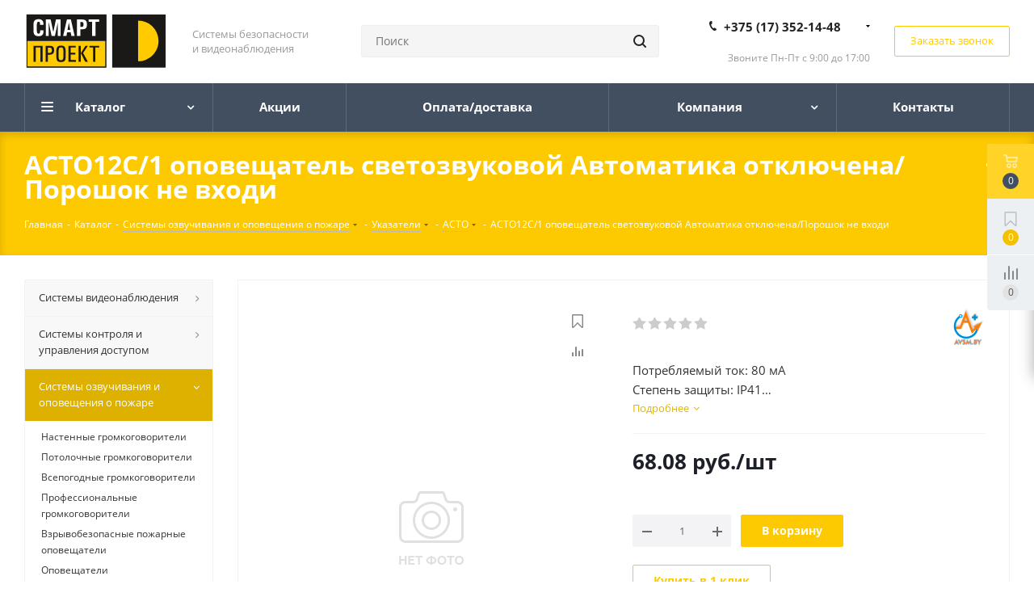

--- FILE ---
content_type: text/html; charset=UTF-8
request_url: https://www.smartproekt.by/catalog/sistemy_ozvuchivaniya_i_opoveshcheniya_o_pozhare/ukazateli/asto/5103/
body_size: 78803
content:
<!DOCTYPE html>
<html xmlns="http://www.w3.org/1999/xhtml" xml:lang="ru" lang="ru" >
<head>
<!-- Google Tag Manager -->
<script>(function(w,d,s,l,i){w[l]=w[l]||[];w[l].push({'gtm.start':
new Date().getTime(),event:'gtm.js'});var f=d.getElementsByTagName(s)[0],
j=d.createElement(s),dl=l!='dataLayer'?'&l='+l:'';j.async=true;j.src=
'https://www.googletagmanager.com/gtm.js?id='+i+dl;f.parentNode.insertBefore(j,f);
})(window,document,'script','dataLayer','GTM-5KCMVPM');</script>
<!-- End Google Tag Manager -->

	<title>АСТО12С/1 оповещатель светозвуковой Автоматика отключена/Порошок не входи купить в Минске - Смартпроект</title>
	<meta name="viewport" content="initial-scale=1.0, width=device-width" />
	<meta name="HandheldFriendly" content="true" />
	<meta name="yes" content="yes" />
	<meta name="apple-mobile-web-app-status-bar-style" content="black" />
	<meta name="SKYPE_TOOLBAR" content="SKYPE_TOOLBAR_PARSER_COMPATIBLE" />

	<meta http-equiv="Content-Type" content="text/html; charset=UTF-8" />
<meta name="keywords" content="интернет-магазин, заказать, купить, видеокамера, видеорегистратор, извещатель, контроллер, турникет" />
<meta name="description" content="АСТО12С/1 оповещатель светозвуковой Автоматика отключена/Порошок не входи для систем оповещения 80 мА IP41 24 В" />
<link href="/bitrix/cache/css/s1/aspro_next/kernel_main/kernel_main_v1.css?174282301423659"  rel="stylesheet" />
<link href="https://fonts.googleapis.com/css?family=Open+Sans:300italic,400italic,600italic,700italic,800italic,400,300,500,600,700,800&subset=latin,cyrillic-ext"  rel="stylesheet" />
<link href="/bitrix/css/aspro.next/notice.min.css?16951090262906"  rel="stylesheet" />
<link href="/bitrix/js/ui/design-tokens/dist/ui.design-tokens.min.css?172591809923463"  rel="stylesheet" />
<link href="/bitrix/js/ui/fonts/opensans/ui.font.opensans.min.css?16951090652320"  rel="stylesheet" />
<link href="/bitrix/js/main/popup/dist/main.popup.bundle.min.css?169510905026598"  rel="stylesheet" />
<link href="/bitrix/js/main/loader/dist/loader.bundle.min.css?16951090492029"  rel="stylesheet" />
<link href="/bitrix/js/main/core/css/core_viewer.min.css?172591820758384"  rel="stylesheet" />
<link href="/bitrix/js/ui/entity-selector/dist/entity-selector.bundle.min.css?172591809921568"  rel="stylesheet" />
<link href="/bitrix/js/ui/buttons/dist/ui.buttons.bundle.min.css?172591808732174"  rel="stylesheet" />
<link href="/bitrix/js/ui/cnt/ui.cnt.min.css?17259181084409"  rel="stylesheet" />
<link href="/bitrix/js/fileman/html_editor/html-editor.min.css?172591807256257"  rel="stylesheet" />
<link href="/bitrix/cache/css/s1/aspro_next/page_b0626e3b8862823d39e137ff29f53ce2/page_b0626e3b8862823d39e137ff29f53ce2_v1.css?174280380829848"  rel="stylesheet" />
<link href="/bitrix/cache/css/s1/aspro_next/default_ec1516e39fd433e880250b1f5a78148b/default_ec1516e39fd433e880250b1f5a78148b_v1.css?174280380828642"  rel="stylesheet" />
<link href="/bitrix/panel/main/popup.min.css?169510922120774"  rel="stylesheet" />
<link href="/bitrix/cache/css/s1/aspro_next/template_ed0f61b54cc0cbfde7f2bd7f3de5463c/template_ed0f61b54cc0cbfde7f2bd7f3de5463c_v1.css?17428038031137763"  data-template-style="true" rel="stylesheet" />
<script>if(!window.BX)window.BX={};if(!window.BX.message)window.BX.message=function(mess){if(typeof mess==='object'){for(let i in mess) {BX.message[i]=mess[i];} return true;}};</script>
<script>(window.BX||top.BX).message({"JS_CORE_LOADING":"Загрузка...","JS_CORE_NO_DATA":"- Нет данных -","JS_CORE_WINDOW_CLOSE":"Закрыть","JS_CORE_WINDOW_EXPAND":"Развернуть","JS_CORE_WINDOW_NARROW":"Свернуть в окно","JS_CORE_WINDOW_SAVE":"Сохранить","JS_CORE_WINDOW_CANCEL":"Отменить","JS_CORE_WINDOW_CONTINUE":"Продолжить","JS_CORE_H":"ч","JS_CORE_M":"м","JS_CORE_S":"с","JSADM_AI_HIDE_EXTRA":"Скрыть лишние","JSADM_AI_ALL_NOTIF":"Показать все","JSADM_AUTH_REQ":"Требуется авторизация!","JS_CORE_WINDOW_AUTH":"Войти","JS_CORE_IMAGE_FULL":"Полный размер"});</script>

<script src="/bitrix/js/main/core/core.min.js?1725918208225422"></script>

<script>BX.Runtime.registerExtension({"name":"main.core","namespace":"BX","loaded":true});</script>
<script>BX.setJSList(["\/bitrix\/js\/main\/core\/core_ajax.js","\/bitrix\/js\/main\/core\/core_promise.js","\/bitrix\/js\/main\/polyfill\/promise\/js\/promise.js","\/bitrix\/js\/main\/loadext\/loadext.js","\/bitrix\/js\/main\/loadext\/extension.js","\/bitrix\/js\/main\/polyfill\/promise\/js\/promise.js","\/bitrix\/js\/main\/polyfill\/find\/js\/find.js","\/bitrix\/js\/main\/polyfill\/includes\/js\/includes.js","\/bitrix\/js\/main\/polyfill\/matches\/js\/matches.js","\/bitrix\/js\/ui\/polyfill\/closest\/js\/closest.js","\/bitrix\/js\/main\/polyfill\/fill\/main.polyfill.fill.js","\/bitrix\/js\/main\/polyfill\/find\/js\/find.js","\/bitrix\/js\/main\/polyfill\/matches\/js\/matches.js","\/bitrix\/js\/main\/polyfill\/core\/dist\/polyfill.bundle.js","\/bitrix\/js\/main\/core\/core.js","\/bitrix\/js\/main\/polyfill\/intersectionobserver\/js\/intersectionobserver.js","\/bitrix\/js\/main\/lazyload\/dist\/lazyload.bundle.js","\/bitrix\/js\/main\/polyfill\/core\/dist\/polyfill.bundle.js","\/bitrix\/js\/main\/parambag\/dist\/parambag.bundle.js"]);
</script>
<script>BX.Runtime.registerExtension({"name":"pull.protobuf","namespace":"BX","loaded":true});</script>
<script>BX.Runtime.registerExtension({"name":"rest.client","namespace":"window","loaded":true});</script>
<script>(window.BX||top.BX).message({"pull_server_enabled":"N","pull_config_timestamp":0,"pull_guest_mode":"N","pull_guest_user_id":0});(window.BX||top.BX).message({"PULL_OLD_REVISION":"Для продолжения корректной работы с сайтом необходимо перезагрузить страницу."});</script>
<script>BX.Runtime.registerExtension({"name":"pull.client","namespace":"BX","loaded":true});</script>
<script>BX.Runtime.registerExtension({"name":"pull","namespace":"window","loaded":true});</script>
<script>BX.Runtime.registerExtension({"name":"ls","namespace":"window","loaded":true});</script>
<script>(window.BX||top.BX).message({"NOTICE_ADDED2CART":"В корзине","NOTICE_CLOSE":"Закрыть","NOTICE_MORE":"и ещё #COUNT# #PRODUCTS#","NOTICE_PRODUCT0":"товаров","NOTICE_PRODUCT1":"товар","NOTICE_PRODUCT2":"товара","NOTICE_ADDED2DELAY":"В отложенных","NOTICE_ADDED2COMPARE":"В сравнении","NOTICE_AUTHORIZED":"Вы успешно авторизовались","NOTICE_REMOVED_FROM_COMPARE":"Удалено из сравнения"});</script>
<script>BX.Runtime.registerExtension({"name":"aspro_notice","namespace":"window","loaded":true});</script>
<script>BX.Runtime.registerExtension({"name":"aspro_phones","namespace":"window","loaded":true});</script>
<script>BX.Runtime.registerExtension({"name":"ui.design-tokens","namespace":"window","loaded":true});</script>
<script>BX.Runtime.registerExtension({"name":"ui.fonts.opensans","namespace":"window","loaded":true});</script>
<script>BX.Runtime.registerExtension({"name":"main.popup","namespace":"BX.Main","loaded":true});</script>
<script>BX.Runtime.registerExtension({"name":"popup","namespace":"window","loaded":true});</script>
<script>BX.Runtime.registerExtension({"name":"fx","namespace":"window","loaded":true});</script>
<script>BX.Runtime.registerExtension({"name":"main.loader","namespace":"BX","loaded":true});</script>
<script>BX.Runtime.registerExtension({"name":"loader","namespace":"window","loaded":true});</script>
<script>(window.BX||top.BX).message({"DISK_MYOFFICE":false});(window.BX||top.BX).message({"JS_CORE_VIEWER_DOWNLOAD":"Скачать","JS_CORE_VIEWER_EDIT":"Редактировать","JS_CORE_VIEWER_DESCR_AUTHOR":"Автор","JS_CORE_VIEWER_DESCR_LAST_MODIFY":"Последние изменения","JS_CORE_VIEWER_TOO_BIG_FOR_VIEW":"Файл слишком большой для просмотра","JS_CORE_VIEWER_OPEN_WITH_GVIEWER":"Открыть файл в Google Viewer","JS_CORE_VIEWER_IFRAME_DESCR_ERROR":"К сожалению, не удалось открыть документ.","JS_CORE_VIEWER_IFRAME_PROCESS_SAVE_DOC":"Сохранение документа","JS_CORE_VIEWER_IFRAME_UPLOAD_DOC_TO_GOOGLE":"Загрузка документа","JS_CORE_VIEWER_IFRAME_CONVERT_ACCEPT":"Конвертировать","JS_CORE_VIEWER_IFRAME_CONVERT_DECLINE":"Отменить","JS_CORE_VIEWER_IFRAME_CONVERT_TO_NEW_FORMAT":"Документ будет сконвертирован в docx, xls, pptx, так как имеет старый формат.","JS_CORE_VIEWER_IFRAME_DESCR_SAVE_DOC":"Сохранить документ?","JS_CORE_VIEWER_IFRAME_SAVE_DOC":"Сохранить","JS_CORE_VIEWER_IFRAME_DISCARD_DOC":"Отменить изменения","JS_CORE_VIEWER_IFRAME_CHOICE_SERVICE_EDIT":"Редактировать с помощью","JS_CORE_VIEWER_IFRAME_SET_DEFAULT_SERVICE_EDIT":"Использовать для всех файлов","JS_CORE_VIEWER_IFRAME_CHOICE_SERVICE_EDIT_ACCEPT":"Применить","JS_CORE_VIEWER_IFRAME_CHOICE_SERVICE_EDIT_DECLINE":"Отменить","JS_CORE_VIEWER_IFRAME_UPLOAD_NEW_VERSION_IN_COMMENT":"Загрузил новую версию файла","JS_CORE_VIEWER_SERVICE_GOOGLE_DRIVE":"Google Docs","JS_CORE_VIEWER_SERVICE_SKYDRIVE":"MS Office Online","JS_CORE_VIEWER_IFRAME_CANCEL":"Отмена","JS_CORE_VIEWER_IFRAME_DESCR_SAVE_DOC_F":"В одном из окон вы редактируете данный документ. Если вы завершили работу над документом, нажмите \u0022#SAVE_DOC#\u0022, чтобы загрузить измененный файл на портал.","JS_CORE_VIEWER_SAVE":"Сохранить","JS_CORE_VIEWER_EDIT_IN_SERVICE":"Редактировать в #SERVICE#","JS_CORE_VIEWER_NOW_EDITING_IN_SERVICE":"Редактирование в #SERVICE#","JS_CORE_VIEWER_SAVE_TO_OWN_FILES_MSGVER_1":"Сохранить на Битрикс24.Диск","JS_CORE_VIEWER_DOWNLOAD_TO_PC":"Скачать на локальный компьютер","JS_CORE_VIEWER_GO_TO_FILE":"Перейти к файлу","JS_CORE_VIEWER_DESCR_SAVE_FILE_TO_OWN_FILES":"Файл #NAME# успешно сохранен\u003Cbr\u003Eв папку \u0022Файлы\\Сохраненные\u0022","JS_CORE_VIEWER_DESCR_PROCESS_SAVE_FILE_TO_OWN_FILES":"Файл #NAME# сохраняется\u003Cbr\u003Eна ваш \u0022Битрикс24.Диск\u0022","JS_CORE_VIEWER_HISTORY_ELEMENT":"История","JS_CORE_VIEWER_VIEW_ELEMENT":"Просмотреть","JS_CORE_VIEWER_THROUGH_VERSION":"Версия #NUMBER#","JS_CORE_VIEWER_THROUGH_LAST_VERSION":"Последняя версия","JS_CORE_VIEWER_DISABLE_EDIT_BY_PERM":"Автор не разрешил вам редактировать этот документ","JS_CORE_VIEWER_IFRAME_UPLOAD_NEW_VERSION_IN_COMMENT_F":"Загрузила новую версию файла","JS_CORE_VIEWER_IFRAME_UPLOAD_NEW_VERSION_IN_COMMENT_M":"Загрузил новую версию файла","JS_CORE_VIEWER_IFRAME_CONVERT_TO_NEW_FORMAT_EX":"Документ будет сконвертирован в формат #NEW_FORMAT#, так как текущий формат #OLD_FORMAT# является устаревшим.","JS_CORE_VIEWER_CONVERT_TITLE":"Конвертировать в #NEW_FORMAT#?","JS_CORE_VIEWER_CREATE_IN_SERVICE":"Создать с помощью #SERVICE#","JS_CORE_VIEWER_NOW_CREATING_IN_SERVICE":"Создание документа в #SERVICE#","JS_CORE_VIEWER_SAVE_AS":"Сохранить как","JS_CORE_VIEWER_CREATE_DESCR_SAVE_DOC_F":"В одном из окон вы создаете новый документ. Если вы завершили работу над документом, нажмите \u0022#SAVE_AS_DOC#\u0022, чтобы перейти к добавлению документа на портал.","JS_CORE_VIEWER_NOW_DOWNLOAD_FROM_SERVICE":"Загрузка документа из #SERVICE#","JS_CORE_VIEWER_EDIT_IN_LOCAL_SERVICE":"Редактировать на моём компьютере","JS_CORE_VIEWER_EDIT_IN_LOCAL_SERVICE_SHORT":"Редактировать на #SERVICE#","JS_CORE_VIEWER_SERVICE_LOCAL":"моём компьютере","JS_CORE_VIEWER_DOWNLOAD_B24_DESKTOP":"Скачать","JS_CORE_VIEWER_SERVICE_LOCAL_INSTALL_DESKTOP_MSGVER_1":"Для эффективного редактирования документов на компьютере, установите десктоп приложение и подключите Битрикс24.Диск","JS_CORE_VIEWER_SHOW_FILE_DIALOG_OAUTH_NOTICE":"Для просмотра файла, пожалуйста, авторизуйтесь в своем аккаунте \u003Ca id=\u0022bx-js-disk-run-oauth-modal\u0022 href=\u0022#\u0022\u003E#SERVICE#\u003C\/a\u003E.","JS_CORE_VIEWER_SERVICE_OFFICE365":"Office365","JS_CORE_VIEWER_DOCUMENT_IS_LOCKED_BY":"Документ заблокирован на редактирование","JS_CORE_VIEWER_SERVICE_MYOFFICE":"МойОфис","JS_CORE_VIEWER_OPEN_PDF_PREVIEW":"Просмотреть pdf-версию файла","JS_CORE_VIEWER_AJAX_ACCESS_DENIED":"Не хватает прав для просмотра файла. Попробуйте обновить страницу.","JS_CORE_VIEWER_AJAX_CONNECTION_FAILED":"При попытке открыть файл возникла ошибка. Пожалуйста, попробуйте позже.","JS_CORE_VIEWER_AJAX_OPEN_NEW_TAB":"Открыть в новом окне","JS_CORE_VIEWER_AJAX_PRINT":"Распечатать","JS_CORE_VIEWER_TRANSFORMATION_IN_PROCESS":"Документ сохранён. Мы готовим его к показу.","JS_CORE_VIEWER_IFRAME_ERROR_TITLE":"Не удалось открыть документ","JS_CORE_VIEWER_DOWNLOAD_B24_DESKTOP_FULL":"Скачать приложение","JS_CORE_VIEWER_DOWNLOAD_DOCUMENT":"Скачать документ","JS_CORE_VIEWER_IFRAME_ERROR_COULD_NOT_VIEW":"К сожалению, не удалось просмотреть документ.","JS_CORE_VIEWER_ACTIONPANEL_MORE":"Ещё"});</script>
<script>BX.Runtime.registerExtension({"name":"viewer","namespace":"window","loaded":true});</script>
<script>(window.BX||top.BX).message({"UI_TAG_SELECTOR_SEARCH_PLACEHOLDER":"поиск","UI_TAG_SELECTOR_ADD_BUTTON_CAPTION":"Добавить","UI_TAG_SELECTOR_ADD_BUTTON_CAPTION_MORE":"Добавить еще","UI_TAG_SELECTOR_ADD_BUTTON_CAPTION_SINGLE":"Изменить","UI_TAG_SELECTOR_CREATE_BUTTON_CAPTION":"Создать","UI_SELECTOR_SEARCH_LOADER_TEXT":"Идет поиск дополнительных результатов...","UI_SELECTOR_SEARCH_TAB_TITLE":"Поиск","UI_SELECTOR_SEARCH_STUB_TITLE":"Нет совпадений","UI_SELECTOR_SEARCH_STUB_SUBTITLE_MSGVER_1":"Попробуйте изменить условия поиска","UI_SELECTOR_RECENT_TAB_TITLE":"Последние","UI_SELECTOR_ITEM_LINK_TITLE":"подробнее","UI_SELECTOR_TAB_STUB_TITLE":"В категории \u0026laquo;#TAB_TITLE#\u0026raquo; ничего не найдено","UI_SELECTOR_CREATE_ITEM_LABEL":"Создать:"});</script>
<script type="extension/settings" data-extension="ui.entity-selector">{"extensions":["catalog.entity-selector","highloadblock.entity-selector","landing.entity-selector","seo.entity-selector"]}</script>
<script type="extension/settings" data-extension="catalog.entity-selector">{"entities":[{"id":"product","options":{"dynamicLoad":true,"dynamicSearch":true,"searchFields":[{"name":"supertitle","type":"string","system":true},{"name":"SEARCH_PROPERTIES","type":"string"},{"name":"PREVIEW_TEXT","type":"string"},{"name":"DETAIL_TEXT","type":"string"},{"name":"PARENT_NAME","type":"string"},{"name":"PARENT_SEARCH_PROPERTIES","type":"string"},{"name":"PARENT_PREVIEW_TEXT","type":"string"},{"name":"PARENT_DETAIL_TEXT","type":"string"}],"itemOptions":{"default":{"avatar":"\/bitrix\/js\/catalog\/entity-selector\/src\/images\/product.svg","captionOptions":{"fitContent":true,"maxWidth":150}}}}},{"id":"product_variation","options":{"dynamicLoad":false,"dynamicSearch":true,"searchFields":[{"name":"supertitle","type":"string","system":true},{"name":"SEARCH_PROPERTIES","type":"string"},{"name":"PREVIEW_TEXT","type":"string"},{"name":"DETAIL_TEXT","type":"string"},{"name":"PARENT_NAME","type":"string"},{"name":"PARENT_SEARCH_PROPERTIES","type":"string"},{"name":"PARENT_PREVIEW_TEXT","type":"string"},{"name":"PARENT_DETAIL_TEXT","type":"string"}],"itemOptions":{"default":{"avatar":"\/bitrix\/js\/catalog\/entity-selector\/src\/images\/product.svg","captionOptions":{"fitContent":true,"maxWidth":150}}}}},{"id":"variation","options":{"dynamicLoad":true,"dynamicSearch":true,"searchFields":[{"name":"supertitle","type":"string","system":true},{"name":"SEARCH_PROPERTIES","type":"string"},{"name":"PREVIEW_TEXT","type":"string"},{"name":"DETAIL_TEXT","type":"string"},{"name":"PARENT_NAME","type":"string"},{"name":"PARENT_SEARCH_PROPERTIES","type":"string"},{"name":"PARENT_PREVIEW_TEXT","type":"string"},{"name":"PARENT_DETAIL_TEXT","type":"string"}],"itemOptions":{"default":{"avatar":"\/bitrix\/js\/catalog\/entity-selector\/src\/images\/product.svg","captionOptions":{"fitContent":true,"maxWidth":150}}}}},{"id":"store","options":{"itemOptions":{"default":{"avatar":"\/bitrix\/js\/catalog\/entity-selector\/src\/images\/store.svg"}}}},{"id":"dynamic","options":{"itemOptions":{"default":{"avatar":"\/bitrix\/js\/catalog\/entity-selector\/src\/images\/dynamic.svg"}}}},{"id":"agent-contractor-product-variation","options":{"dynamicLoad":true,"dynamicSearch":true,"searchFields":[{"name":"supertitle","type":"string","system":true},{"name":"SEARCH_PROPERTIES","type":"string"},{"name":"PREVIEW_TEXT","type":"string"},{"name":"DETAIL_TEXT","type":"string"},{"name":"PARENT_NAME","type":"string"},{"name":"PARENT_SEARCH_PROPERTIES","type":"string"},{"name":"PARENT_PREVIEW_TEXT","type":"string"},{"name":"PARENT_DETAIL_TEXT","type":"string"}],"itemOptions":{"default":{"avatar":"\/bitrix\/js\/catalog\/entity-selector\/src\/images\/product.svg","captionOptions":{"fitContent":true,"maxWidth":150}}}}},{"id":"agent-contractor-section","options":{"dynamicLoad":true,"dynamicSearch":true,"searchFields":[{"name":"supertitle","type":"string","system":true},{"name":"SEARCH_PROPERTIES","type":"string"},{"name":"PREVIEW_TEXT","type":"string"},{"name":"DETAIL_TEXT","type":"string"},{"name":"PARENT_NAME","type":"string"},{"name":"PARENT_SEARCH_PROPERTIES","type":"string"},{"name":"PARENT_PREVIEW_TEXT","type":"string"},{"name":"PARENT_DETAIL_TEXT","type":"string"}],"itemOptions":{"default":{"avatar":"\/bitrix\/js\/catalog\/entity-selector\/src\/images\/product.svg","captionOptions":{"fitContent":true,"maxWidth":150}}},"tagOptions":{"default":{"textColor":"#535c69","bgColor":"#d2f95f"}}}}]}</script>
<script>BX.Runtime.registerExtension({"name":"catalog.entity-selector","namespace":"window","loaded":true});</script>
<script type="extension/settings" data-extension="highloadblock.entity-selector">{"entities":[{"id":"highloadblock-element","options":{"dynamicLoad":true,"dynamicSearch":true}}]}</script>
<script>BX.Runtime.registerExtension({"name":"highloadblock.entity-selector","namespace":"window","loaded":true});</script>
<script type="extension/settings" data-extension="landing.entity-selector">{"entities":[{"id":"landing","options":{"itemOptions":{"default":{"avatarOptions":{"bgSize":"cover"}},"folder":{"avatar":"\/bitrix\/js\/landing\/entity-selector\/src\/images\/icon-folder.svg"}},"dynamicLoad":true,"dynamicSearch":true}}]}</script>
<script>BX.Runtime.registerExtension({"name":"landing.entity-selector","namespace":"window","loaded":true});</script>
<script>BX.Runtime.registerExtension({"name":"ui.entity-selector","namespace":"BX.UI.EntitySelector","loaded":true});</script>
<script>(window.BX||top.BX).message({"UI_BUTTONS_SAVE_BTN_TEXT":"Сохранить","UI_BUTTONS_CREATE_BTN_TEXT":"Создать","UI_BUTTONS_ADD_BTN_TEXT":"Добавить","UI_BUTTONS_SEND_BTN_TEXT":"Отправить","UI_BUTTONS_CANCEL_BTN_TEXT":"Отменить","UI_BUTTONS_CLOSE_BTN_TEXT":"Закрыть","UI_BUTTONS_APPLY_BTN_TEXT":"Применить"});</script>
<script>BX.Runtime.registerExtension({"name":"ui.buttons","namespace":"BX.UI","loaded":true});</script>
<script>BX.Runtime.registerExtension({"name":"ui.cnt","namespace":"BX.UI","loaded":true});</script>
<script>BX.Runtime.registerExtension({"name":"main.pageobject","namespace":"window","loaded":true});</script>
<script>(window.BX||top.BX).message({"JS_CORE_LOADING":"Загрузка...","JS_CORE_NO_DATA":"- Нет данных -","JS_CORE_WINDOW_CLOSE":"Закрыть","JS_CORE_WINDOW_EXPAND":"Развернуть","JS_CORE_WINDOW_NARROW":"Свернуть в окно","JS_CORE_WINDOW_SAVE":"Сохранить","JS_CORE_WINDOW_CANCEL":"Отменить","JS_CORE_WINDOW_CONTINUE":"Продолжить","JS_CORE_H":"ч","JS_CORE_M":"м","JS_CORE_S":"с","JSADM_AI_HIDE_EXTRA":"Скрыть лишние","JSADM_AI_ALL_NOTIF":"Показать все","JSADM_AUTH_REQ":"Требуется авторизация!","JS_CORE_WINDOW_AUTH":"Войти","JS_CORE_IMAGE_FULL":"Полный размер"});</script>
<script>BX.Runtime.registerExtension({"name":"window","namespace":"window","loaded":true});</script>
<script>(window.BX||top.BX).message({"AMPM_MODE":false});(window.BX||top.BX).message({"MONTH_1":"Январь","MONTH_2":"Февраль","MONTH_3":"Март","MONTH_4":"Апрель","MONTH_5":"Май","MONTH_6":"Июнь","MONTH_7":"Июль","MONTH_8":"Август","MONTH_9":"Сентябрь","MONTH_10":"Октябрь","MONTH_11":"Ноябрь","MONTH_12":"Декабрь","MONTH_1_S":"января","MONTH_2_S":"февраля","MONTH_3_S":"марта","MONTH_4_S":"апреля","MONTH_5_S":"мая","MONTH_6_S":"июня","MONTH_7_S":"июля","MONTH_8_S":"августа","MONTH_9_S":"сентября","MONTH_10_S":"октября","MONTH_11_S":"ноября","MONTH_12_S":"декабря","MON_1":"янв","MON_2":"фев","MON_3":"мар","MON_4":"апр","MON_5":"мая","MON_6":"июн","MON_7":"июл","MON_8":"авг","MON_9":"сен","MON_10":"окт","MON_11":"ноя","MON_12":"дек","DAY_OF_WEEK_0":"Воскресенье","DAY_OF_WEEK_1":"Понедельник","DAY_OF_WEEK_2":"Вторник","DAY_OF_WEEK_3":"Среда","DAY_OF_WEEK_4":"Четверг","DAY_OF_WEEK_5":"Пятница","DAY_OF_WEEK_6":"Суббота","DOW_0":"Вс","DOW_1":"Пн","DOW_2":"Вт","DOW_3":"Ср","DOW_4":"Чт","DOW_5":"Пт","DOW_6":"Сб","FD_SECOND_AGO_0":"#VALUE# секунд назад","FD_SECOND_AGO_1":"#VALUE# секунду назад","FD_SECOND_AGO_10_20":"#VALUE# секунд назад","FD_SECOND_AGO_MOD_1":"#VALUE# секунду назад","FD_SECOND_AGO_MOD_2_4":"#VALUE# секунды назад","FD_SECOND_AGO_MOD_OTHER":"#VALUE# секунд назад","FD_SECOND_DIFF_0":"#VALUE# секунд","FD_SECOND_DIFF_1":"#VALUE# секунда","FD_SECOND_DIFF_10_20":"#VALUE# секунд","FD_SECOND_DIFF_MOD_1":"#VALUE# секунда","FD_SECOND_DIFF_MOD_2_4":"#VALUE# секунды","FD_SECOND_DIFF_MOD_OTHER":"#VALUE# секунд","FD_SECOND_SHORT":"#VALUE#с","FD_MINUTE_AGO_0":"#VALUE# минут назад","FD_MINUTE_AGO_1":"#VALUE# минуту назад","FD_MINUTE_AGO_10_20":"#VALUE# минут назад","FD_MINUTE_AGO_MOD_1":"#VALUE# минуту назад","FD_MINUTE_AGO_MOD_2_4":"#VALUE# минуты назад","FD_MINUTE_AGO_MOD_OTHER":"#VALUE# минут назад","FD_MINUTE_DIFF_0":"#VALUE# минут","FD_MINUTE_DIFF_1":"#VALUE# минута","FD_MINUTE_DIFF_10_20":"#VALUE# минут","FD_MINUTE_DIFF_MOD_1":"#VALUE# минута","FD_MINUTE_DIFF_MOD_2_4":"#VALUE# минуты","FD_MINUTE_DIFF_MOD_OTHER":"#VALUE# минут","FD_MINUTE_0":"#VALUE# минут","FD_MINUTE_1":"#VALUE# минуту","FD_MINUTE_10_20":"#VALUE# минут","FD_MINUTE_MOD_1":"#VALUE# минуту","FD_MINUTE_MOD_2_4":"#VALUE# минуты","FD_MINUTE_MOD_OTHER":"#VALUE# минут","FD_MINUTE_SHORT":"#VALUE#мин","FD_HOUR_AGO_0":"#VALUE# часов назад","FD_HOUR_AGO_1":"#VALUE# час назад","FD_HOUR_AGO_10_20":"#VALUE# часов назад","FD_HOUR_AGO_MOD_1":"#VALUE# час назад","FD_HOUR_AGO_MOD_2_4":"#VALUE# часа назад","FD_HOUR_AGO_MOD_OTHER":"#VALUE# часов назад","FD_HOUR_DIFF_0":"#VALUE# часов","FD_HOUR_DIFF_1":"#VALUE# час","FD_HOUR_DIFF_10_20":"#VALUE# часов","FD_HOUR_DIFF_MOD_1":"#VALUE# час","FD_HOUR_DIFF_MOD_2_4":"#VALUE# часа","FD_HOUR_DIFF_MOD_OTHER":"#VALUE# часов","FD_HOUR_SHORT":"#VALUE#ч","FD_YESTERDAY":"вчера","FD_TODAY":"сегодня","FD_TOMORROW":"завтра","FD_DAY_AGO_0":"#VALUE# дней назад","FD_DAY_AGO_1":"#VALUE# день назад","FD_DAY_AGO_10_20":"#VALUE# дней назад","FD_DAY_AGO_MOD_1":"#VALUE# день назад","FD_DAY_AGO_MOD_2_4":"#VALUE# дня назад","FD_DAY_AGO_MOD_OTHER":"#VALUE# дней назад","FD_DAY_DIFF_0":"#VALUE# дней","FD_DAY_DIFF_1":"#VALUE# день","FD_DAY_DIFF_10_20":"#VALUE# дней","FD_DAY_DIFF_MOD_1":"#VALUE# день","FD_DAY_DIFF_MOD_2_4":"#VALUE# дня","FD_DAY_DIFF_MOD_OTHER":"#VALUE# дней","FD_DAY_AT_TIME":"#DAY# в #TIME#","FD_DAY_SHORT":"#VALUE#д","FD_MONTH_AGO_0":"#VALUE# месяцев назад","FD_MONTH_AGO_1":"#VALUE# месяц назад","FD_MONTH_AGO_10_20":"#VALUE# месяцев назад","FD_MONTH_AGO_MOD_1":"#VALUE# месяц назад","FD_MONTH_AGO_MOD_2_4":"#VALUE# месяца назад","FD_MONTH_AGO_MOD_OTHER":"#VALUE# месяцев назад","FD_MONTH_DIFF_0":"#VALUE# месяцев","FD_MONTH_DIFF_1":"#VALUE# месяц","FD_MONTH_DIFF_10_20":"#VALUE# месяцев","FD_MONTH_DIFF_MOD_1":"#VALUE# месяц","FD_MONTH_DIFF_MOD_2_4":"#VALUE# месяца","FD_MONTH_DIFF_MOD_OTHER":"#VALUE# месяцев","FD_MONTH_SHORT":"#VALUE#мес","FD_YEARS_AGO_0":"#VALUE# лет назад","FD_YEARS_AGO_1":"#VALUE# год назад","FD_YEARS_AGO_10_20":"#VALUE# лет назад","FD_YEARS_AGO_MOD_1":"#VALUE# год назад","FD_YEARS_AGO_MOD_2_4":"#VALUE# года назад","FD_YEARS_AGO_MOD_OTHER":"#VALUE# лет назад","FD_YEARS_DIFF_0":"#VALUE# лет","FD_YEARS_DIFF_1":"#VALUE# год","FD_YEARS_DIFF_10_20":"#VALUE# лет","FD_YEARS_DIFF_MOD_1":"#VALUE# год","FD_YEARS_DIFF_MOD_2_4":"#VALUE# года","FD_YEARS_DIFF_MOD_OTHER":"#VALUE# лет","FD_YEARS_SHORT_0":"#VALUE#л","FD_YEARS_SHORT_1":"#VALUE#г","FD_YEARS_SHORT_10_20":"#VALUE#л","FD_YEARS_SHORT_MOD_1":"#VALUE#г","FD_YEARS_SHORT_MOD_2_4":"#VALUE#г","FD_YEARS_SHORT_MOD_OTHER":"#VALUE#л","CAL_BUTTON":"Выбрать","CAL_TIME_SET":"Установить время","CAL_TIME":"Время","FD_LAST_SEEN_TOMORROW":"завтра в #TIME#","FD_LAST_SEEN_NOW":"только что","FD_LAST_SEEN_TODAY":"сегодня в #TIME#","FD_LAST_SEEN_YESTERDAY":"вчера в #TIME#","FD_LAST_SEEN_MORE_YEAR":"более года назад"});</script>
<script type="extension/settings" data-extension="main.date">{"formats":{"FORMAT_DATE":"DD.MM.YYYY","FORMAT_DATETIME":"DD.MM.YYYY HH:MI:SS","SHORT_DATE_FORMAT":"d.m.Y","MEDIUM_DATE_FORMAT":"j M Y","LONG_DATE_FORMAT":"j F Y","DAY_MONTH_FORMAT":"j F","DAY_SHORT_MONTH_FORMAT":"j M","SHORT_DAY_OF_WEEK_MONTH_FORMAT":"D, j F","SHORT_DAY_OF_WEEK_SHORT_MONTH_FORMAT":"D, j M","DAY_OF_WEEK_MONTH_FORMAT":"l, j F","FULL_DATE_FORMAT":"l, j F  Y","SHORT_TIME_FORMAT":"H:i","LONG_TIME_FORMAT":"H:i:s"}}</script>
<script>BX.Runtime.registerExtension({"name":"main.date","namespace":"BX.Main","loaded":true});</script>
<script>(window.BX||top.BX).message({"WEEK_START":1});</script>
<script>BX.Runtime.registerExtension({"name":"date","namespace":"window","loaded":true});</script>
<script>BX.Runtime.registerExtension({"name":"timer","namespace":"window","loaded":true});</script>
<script>BX.Runtime.registerExtension({"name":"html_editor","namespace":"window","loaded":true});</script>
<script type="extension/settings" data-extension="currency.currency-core">{"region":"by"}</script>
<script>BX.Runtime.registerExtension({"name":"currency.currency-core","namespace":"BX.Currency","loaded":true});</script>
<script>BX.Runtime.registerExtension({"name":"currency","namespace":"window","loaded":true});</script>
<script>BX.Runtime.registerExtension({"name":"aspro_swiper_init","namespace":"window","loaded":true});</script>
<script>BX.Runtime.registerExtension({"name":"aspro_swiper","namespace":"window","loaded":true});</script>
<script>(window.BX||top.BX).message({"LANGUAGE_ID":"ru","FORMAT_DATE":"DD.MM.YYYY","FORMAT_DATETIME":"DD.MM.YYYY HH:MI:SS","COOKIE_PREFIX":"BITRIX_SM","SERVER_TZ_OFFSET":"10800","UTF_MODE":"Y","SITE_ID":"s1","SITE_DIR":"\/","USER_ID":"","SERVER_TIME":1768799837,"USER_TZ_OFFSET":0,"USER_TZ_AUTO":"Y","bitrix_sessid":"da26178b757d4e74c6d52f58d1ce76f6"});</script>


<script  src="/bitrix/cache/js/s1/aspro_next/kernel_main/kernel_main_v1.js?1742823014203062"></script>
<script src="/bitrix/js/pull/protobuf/protobuf.min.js?169510906276433"></script>
<script src="/bitrix/js/pull/protobuf/model.min.js?169510906214190"></script>
<script src="/bitrix/js/rest/client/rest.client.min.js?16951090629240"></script>
<script src="/bitrix/js/pull/client/pull.client.min.js?172591803649664"></script>
<script src="/bitrix/js/main/jquery/jquery-2.2.4.min.js?169510904985578"></script>
<script src="/bitrix/js/main/cphttprequest.min.js?16951090503623"></script>
<script src="/bitrix/js/main/core/core_ls.js?169510904910430"></script>
<script src="/bitrix/js/main/ajax.min.js?169510905022194"></script>
<script src="/bitrix/js/aspro.next/notice.min.js?169510903617435"></script>
<script src="/bitrix/js/main/popup/dist/main.popup.bundle.min.js?172591815565824"></script>
<script src="/bitrix/js/main/loader/dist/loader.bundle.min.js?17259182084392"></script>
<script src="/bitrix/js/main/core/core_viewer.min.js?172591815999549"></script>
<script src="/bitrix/js/ui/entity-selector/dist/entity-selector.bundle.min.js?1725918108168463"></script>
<script src="/bitrix/js/ui/buttons/dist/ui.buttons.bundle.min.js?172591810841234"></script>
<script src="/bitrix/js/ui/cnt/dist/cnt.bundle.min.js?17259181084935"></script>
<script  src="/bitrix/cache/js/s1/aspro_next/kernel_htmleditor/kernel_htmleditor_v1.js?1742803808511536"></script>
<script src="/bitrix/js/currency/currency-core/dist/currency-core.bundle.min.js?17259179984569"></script>
<script src="/bitrix/js/currency/core_currency.min.js?1725917998835"></script>
<script>BX.setJSList(["\/bitrix\/js\/main\/core\/core_fx.js","\/bitrix\/js\/main\/pageobject\/pageobject.js","\/bitrix\/js\/main\/core\/core_window.js","\/bitrix\/js\/main\/date\/main.date.js","\/bitrix\/js\/main\/core\/core_date.js","\/bitrix\/js\/main\/core\/core_timer.js","\/bitrix\/js\/main\/dd.js","\/bitrix\/js\/main\/session.js","\/bitrix\/js\/main\/utils.js","\/bitrix\/js\/main\/core\/core_uf.js","\/bitrix\/js\/main\/core\/core_dd.js","\/bitrix\/js\/main\/core\/core_tooltip.js","\/bitrix\/js\/fileman\/html_editor\/range.js","\/bitrix\/js\/fileman\/html_editor\/html-actions.js","\/bitrix\/js\/fileman\/html_editor\/html-views.js","\/bitrix\/js\/fileman\/html_editor\/html-parser.js","\/bitrix\/js\/fileman\/html_editor\/html-base-controls.js","\/bitrix\/js\/fileman\/html_editor\/html-controls.js","\/bitrix\/js\/fileman\/html_editor\/html-components.js","\/bitrix\/js\/fileman\/html_editor\/html-snippets.js","\/bitrix\/js\/fileman\/html_editor\/html-editor.js","\/bitrix\/templates\/aspro_next\/components\/bitrix\/catalog\/main\/script.js","\/bitrix\/templates\/aspro_next\/components\/bitrix\/catalog.element\/main\/script.js","\/bitrix\/templates\/aspro_next\/components\/bitrix\/sale.gift.product\/main\/script.js","\/bitrix\/templates\/aspro_next\/components\/bitrix\/sale.gift.main.products\/main\/script.js","\/bitrix\/templates\/aspro_next\/js\/slider.swiper.min.js","\/bitrix\/templates\/aspro_next\/vendor\/js\/carousel\/swiper\/swiper-bundle.min.js","\/bitrix\/templates\/aspro_next\/js\/jquery.history.js","\/bitrix\/templates\/aspro_next\/js\/jquery.actual.min.js","\/bitrix\/templates\/aspro_next\/vendor\/js\/jquery.bxslider.js","\/bitrix\/templates\/aspro_next\/js\/jqModal.js","\/bitrix\/templates\/aspro_next\/vendor\/js\/bootstrap.js","\/bitrix\/templates\/aspro_next\/vendor\/js\/jquery.appear.js","\/bitrix\/templates\/aspro_next\/js\/browser.js","\/bitrix\/templates\/aspro_next\/js\/jquery.fancybox.js","\/bitrix\/templates\/aspro_next\/js\/jquery.flexslider.js","\/bitrix\/templates\/aspro_next\/vendor\/js\/moment.min.js","\/bitrix\/templates\/aspro_next\/vendor\/js\/footable.js","\/bitrix\/templates\/aspro_next\/vendor\/js\/jquery.menu-aim.js","\/bitrix\/templates\/aspro_next\/vendor\/js\/velocity\/velocity.js","\/bitrix\/templates\/aspro_next\/vendor\/js\/velocity\/velocity.ui.js","\/bitrix\/templates\/aspro_next\/js\/jquery.validate.min.js","\/bitrix\/templates\/aspro_next\/js\/jquery.inputmask.bundle.min.js","\/bitrix\/templates\/aspro_next\/js\/jquery.uniform.min.js","\/bitrix\/templates\/aspro_next\/js\/jquery.easing.1.3.js","\/bitrix\/templates\/aspro_next\/js\/equalize.min.js","\/bitrix\/templates\/aspro_next\/js\/jquery.alphanumeric.js","\/bitrix\/templates\/aspro_next\/js\/jquery.cookie.js","\/bitrix\/templates\/aspro_next\/js\/jquery.plugin.min.js","\/bitrix\/templates\/aspro_next\/js\/jquery.countdown.min.js","\/bitrix\/templates\/aspro_next\/js\/jquery.countdown-ru.js","\/bitrix\/templates\/aspro_next\/js\/jquery.ikSelect.js","\/bitrix\/templates\/aspro_next\/js\/jquery.mobile.custom.touch.min.js","\/bitrix\/templates\/aspro_next\/js\/rating_likes.js","\/bitrix\/templates\/aspro_next\/js\/blocks\/blocks.js","\/bitrix\/templates\/aspro_next\/js\/blocks\/controls.js","\/bitrix\/templates\/aspro_next\/js\/video_banner.js","\/bitrix\/templates\/aspro_next\/js\/main.js","\/bitrix\/templates\/aspro_next\/js\/jquery.mCustomScrollbar.min.js","\/bitrix\/components\/bitrix\/search.title\/script.js","\/bitrix\/templates\/aspro_next\/components\/bitrix\/search.title\/corp\/script.js","\/bitrix\/templates\/aspro_next\/js\/phones.min.js","\/bitrix\/templates\/aspro_next\/components\/bitrix\/menu\/left_front_catalog\/script.js","\/bitrix\/templates\/aspro_next\/components\/bitrix\/subscribe.form\/main\/script.js","\/bitrix\/templates\/aspro_next\/components\/bitrix\/search.title\/fixed\/script.js","\/bitrix\/components\/aspro\/marketing.popup.next\/templates\/.default\/script.js","\/bitrix\/templates\/aspro_next\/js\/custom.js","\/bitrix\/templates\/aspro_next\/components\/bitrix\/forum.topic.reviews\/main\/script.js","\/bitrix\/components\/bitrix\/main.post.form\/templates\/.default\/script.js","\/bitrix\/components\/aspro\/catalog.viewed.next\/templates\/main_horizontal\/script.js"]);</script>
<script>BX.setCSSList(["\/bitrix\/js\/main\/core\/css\/core_date.css","\/bitrix\/js\/main\/core\/css\/core_uf.css","\/bitrix\/js\/main\/core\/css\/core_tooltip.css","\/bitrix\/templates\/aspro_next\/components\/bitrix\/catalog\/main\/style.css","\/bitrix\/templates\/aspro_next\/components\/bitrix\/sale.gift.main.products\/main\/style.css","\/bitrix\/templates\/aspro_next\/vendor\/css\/carousel\/swiper\/swiper-bundle.min.css","\/bitrix\/templates\/aspro_next\/css\/slider.swiper.min.css","\/bitrix\/templates\/aspro_next\/css\/slider.min.css","\/bitrix\/templates\/aspro_next\/vendor\/css\/bootstrap.css","\/bitrix\/templates\/aspro_next\/css\/jquery.fancybox.css","\/bitrix\/templates\/aspro_next\/css\/styles.css","\/bitrix\/templates\/aspro_next\/css\/animation\/animation_ext.css","\/bitrix\/templates\/aspro_next\/vendor\/css\/footable.standalone.min.css","\/bitrix\/templates\/aspro_next\/css\/h1-bold.css","\/bitrix\/templates\/aspro_next\/css\/blocks\/blocks.css","\/bitrix\/templates\/aspro_next\/css\/blocks\/flexbox.css","\/bitrix\/templates\/aspro_next\/ajax\/ajax.css","\/bitrix\/templates\/aspro_next\/css\/jquery.mCustomScrollbar.min.css","\/bitrix\/templates\/aspro_next\/css\/phones.min.css","\/bitrix\/components\/aspro\/marketing.popup.next\/templates\/.default\/style.css","\/bitrix\/templates\/aspro_next\/styles.css","\/bitrix\/templates\/aspro_next\/template_styles.css","\/bitrix\/templates\/aspro_next\/css\/media.min.css","\/bitrix\/templates\/aspro_next\/vendor\/fonts\/font-awesome\/css\/font-awesome.min.css","\/bitrix\/templates\/aspro_next\/css\/print.css","\/bitrix\/templates\/aspro_next\/css\/form.css","\/bitrix\/templates\/aspro_next\/themes\/custom_s1\/theme.css","\/bitrix\/templates\/aspro_next\/bg_color\/light\/bgcolors.css","\/bitrix\/templates\/aspro_next\/css\/width-3.css","\/bitrix\/templates\/aspro_next\/css\/font-1.css","\/bitrix\/templates\/aspro_next\/css\/custom.css","\/bitrix\/templates\/aspro_next\/components\/bitrix\/forum.topic.reviews\/main\/style.css","\/bitrix\/components\/bitrix\/main.post.form\/templates\/.default\/style.css"]);</script>
<script>
					(function () {
						"use strict";

						var counter = function ()
						{
							var cookie = (function (name) {
								var parts = ("; " + document.cookie).split("; " + name + "=");
								if (parts.length == 2) {
									try {return JSON.parse(decodeURIComponent(parts.pop().split(";").shift()));}
									catch (e) {}
								}
							})("BITRIX_CONVERSION_CONTEXT_s1");

							if (cookie && cookie.EXPIRE >= BX.message("SERVER_TIME"))
								return;

							var request = new XMLHttpRequest();
							request.open("POST", "/bitrix/tools/conversion/ajax_counter.php", true);
							request.setRequestHeader("Content-type", "application/x-www-form-urlencoded");
							request.send(
								"SITE_ID="+encodeURIComponent("s1")+
								"&sessid="+encodeURIComponent(BX.bitrix_sessid())+
								"&HTTP_REFERER="+encodeURIComponent(document.referrer)
							);
						};

						if (window.frameRequestStart === true)
							BX.addCustomEvent("onFrameDataReceived", counter);
						else
							BX.ready(counter);
					})();
				</script>
<script>BX.message({'PHONE':'Телефон','FAST_VIEW':'Быстрый просмотр','TABLES_SIZE_TITLE':'Подбор размера','SOCIAL':'Социальные сети','DESCRIPTION':'Описание магазина','ITEMS':'Товары','LOGO':'Логотип','REGISTER_INCLUDE_AREA':'Текст о регистрации','AUTH_INCLUDE_AREA':'Текст об авторизации','FRONT_IMG':'Изображение компании','EMPTY_CART':'пуста','CATALOG_VIEW_MORE':'... Показать все','CATALOG_VIEW_LESS':'... Свернуть','JS_REQUIRED':'Заполните это поле','JS_FORMAT':'Неверный формат','JS_FILE_EXT':'Недопустимое расширение файла','JS_PASSWORD_COPY':'Пароли не совпадают','JS_PASSWORD_LENGTH':'Минимум 6 символов','JS_ERROR':'Неверно заполнено поле','JS_FILE_SIZE':'Максимальный размер 5мб','JS_FILE_BUTTON_NAME':'Выберите файл','JS_FILE_DEFAULT':'Файл не найден','JS_DATE':'Некорректная дата','JS_DATETIME':'Некорректная дата/время','JS_REQUIRED_LICENSES':'Согласитесь с условиями','JS_REQUIRED_OFFER':'Согласитесь с условиями','LICENSE_PROP':'Согласие на обработку персональных данных','LOGIN_LEN':'Введите минимум {0} символа','FANCY_CLOSE':'Закрыть','FANCY_NEXT':'Следующий','FANCY_PREV':'Предыдущий','TOP_AUTH_REGISTER':'Регистрация','CALLBACK':'Заказать звонок','S_CALLBACK':'Заказать звонок','UNTIL_AKC':'До конца акции','TITLE_QUANTITY_BLOCK':'Остаток','TITLE_QUANTITY':'шт.','TOTAL_SUMM_ITEM':'Общая стоимость ','SUBSCRIBE_SUCCESS':'Вы успешно подписались','RECAPTCHA_TEXT':'Подтвердите, что вы не робот','JS_RECAPTCHA_ERROR':'Пройдите проверку','COUNTDOWN_SEC':'сек.','COUNTDOWN_MIN':'мин.','COUNTDOWN_HOUR':'час.','COUNTDOWN_DAY0':'дней','COUNTDOWN_DAY1':'день','COUNTDOWN_DAY2':'дня','COUNTDOWN_WEAK0':'Недель','COUNTDOWN_WEAK1':'Неделя','COUNTDOWN_WEAK2':'Недели','COUNTDOWN_MONTH0':'Месяцев','COUNTDOWN_MONTH1':'Месяц','COUNTDOWN_MONTH2':'Месяца','COUNTDOWN_YEAR0':'Лет','COUNTDOWN_YEAR1':'Год','COUNTDOWN_YEAR2':'Года','CATALOG_PARTIAL_BASKET_PROPERTIES_ERROR':'Заполнены не все свойства у добавляемого товара','CATALOG_EMPTY_BASKET_PROPERTIES_ERROR':'Выберите свойства товара, добавляемые в корзину в параметрах компонента','CATALOG_ELEMENT_NOT_FOUND':'Элемент не найден','ERROR_ADD2BASKET':'Ошибка добавления товара в корзину','CATALOG_SUCCESSFUL_ADD_TO_BASKET':'Успешное добавление товара в корзину','ERROR_BASKET_TITLE':'Ошибка корзины','ERROR_BASKET_PROP_TITLE':'Выберите свойства, добавляемые в корзину','ERROR_BASKET_BUTTON':'Выбрать','BASKET_TOP':'Корзина в шапке','ERROR_ADD_DELAY_ITEM':'Ошибка отложенной корзины','VIEWED_TITLE':'Ранее вы смотрели','VIEWED_BEFORE':'Ранее вы смотрели','BEST_TITLE':'Лучшие предложения','CT_BST_SEARCH_BUTTON':'Поиск','CT_BST_SEARCH2_BUTTON':'Найти','BASKET_PRINT_BUTTON':'Распечатать','BASKET_CLEAR_ALL_BUTTON':'Очистить','BASKET_QUICK_ORDER_BUTTON':'Быстрый заказ','BASKET_CONTINUE_BUTTON':'Продолжить покупки','BASKET_ORDER_BUTTON':'Оформить заказ','SHARE_BUTTON':'Поделиться','BASKET_CHANGE_TITLE':'Ваш заказ','BASKET_CHANGE_LINK':'Изменить','MORE_INFO_SKU':'Подробнее','MORE_BUY_SKU':'Купить','FROM':'от','BEFORE':'до','TITLE_BLOCK_VIEWED_NAME':'Ранее вы смотрели','T_BASKET':'Корзина','FILTER_EXPAND_VALUES':'Показать все','FILTER_HIDE_VALUES':'Свернуть','FULL_ORDER':'Полный заказ','CUSTOM_COLOR_CHOOSE':'Выбрать','CUSTOM_COLOR_CANCEL':'Отмена','S_MOBILE_MENU':'Меню','NEXT_T_MENU_BACK':'Назад','NEXT_T_MENU_CALLBACK':'Обратная связь','NEXT_T_MENU_CONTACTS_TITLE':'Будьте на связи','SEARCH_TITLE':'Поиск','SOCIAL_TITLE':'Оставайтесь на связи','HEADER_SCHEDULE':'Время работы','SEO_TEXT':'SEO описание','COMPANY_IMG':'Картинка компании','COMPANY_TEXT':'Описание компании','CONFIG_SAVE_SUCCESS':'Настройки сохранены','CONFIG_SAVE_FAIL':'Ошибка сохранения настроек','ITEM_ECONOMY':'Экономия','ITEM_ARTICLE':'Артикул: ','JS_FORMAT_ORDER':'имеет неверный формат','JS_BASKET_COUNT_TITLE':'В корзине товаров на SUMM','POPUP_VIDEO':'Видео','POPUP_GIFT_TEXT':'Нашли что-то особенное? Намекните другу о подарке!','ORDER_FIO_LABEL':'Ф.И.О.','ORDER_PHONE_LABEL':'Телефон','ORDER_REGISTER_BUTTON':'Регистрация','FILTER_HELPER_VALUES':' знач.','FILTER_HELPER_TITLE':'Фильтр:'})</script>
<script>var ajaxMessages = {wait:"Загрузка..."}</script>
<link rel="shortcut icon" href="/favicon.png" type="image/png" />
<link rel="apple-touch-icon" sizes="180x180" href="/upload/CNext/edb/edb369c2cc0f9f9850f26d81c4b04839.png" />
<style>html {--border-radius:8px;--theme-base-color:#fdc900;--theme-base-color-hue:48;--theme-base-color-saturation:100%;--theme-base-color-lightness:50%;--theme-base-opacity-color:#fdc9001a;--theme-more-color:#fdc900;--theme-more-color-hue:48;--theme-more-color-saturation:100%;--theme-more-color-lightness:50%;--theme-lightness-hover-diff:6%;}</style>
<meta property="og:description" content="Потребляемый ток: 80&nbsp;мА
Степень защиты: IP41
Подсветка надписи: пульсирующая, частота включения 0.5&nbsp;Гц
Габаритные размеры: 350&nbsp;×&nbsp;130&nbsp;×&nbsp;45&nbsp;мм
Напряжение питания: 24&nbsp;В" />
<meta property="og:image" content="https://www.smartproekt.by/logo.png" />
<link rel="image_src" href="https://www.smartproekt.by/logo.png"  />
<meta property="og:title" content="АСТО12С/1 оповещатель светозвуковой Автоматика отключена/Порошок не входи купить в Минске - Смартпроект" />
<meta property="og:type" content="website" />
<meta property="og:url" content="https://www.smartproekt.by/catalog/sistemy_ozvuchivaniya_i_opoveshcheniya_o_pozhare/ukazateli/asto/5103/" />



<script  src="/bitrix/cache/js/s1/aspro_next/template_4962e4d154f044190a649bf855eaacba/template_4962e4d154f044190a649bf855eaacba_v1.js?1742803809792155"></script>
<script  src="/bitrix/cache/js/s1/aspro_next/page_19a0568d7697bdb66f06a5d69fed0a63/page_19a0568d7697bdb66f06a5d69fed0a63_v1.js?1742803809295549"></script>
<script  src="/bitrix/cache/js/s1/aspro_next/default_5cdac825904e761e4cc3f26554291dac/default_5cdac825904e761e4cc3f26554291dac_v1.js?174280380996029"></script>
<script  src="/bitrix/cache/js/s1/aspro_next/default_8aaff92bdc2f676608fef48bf4a46bae/default_8aaff92bdc2f676608fef48bf4a46bae_v1.js?17428037992623"></script>
<script>var _ba = _ba || []; _ba.push(["aid", "4e38427661499928cb37ca7e2cc1d766"]); _ba.push(["host", "www.smartproekt.by"]); (function() {var ba = document.createElement("script"); ba.type = "text/javascript"; ba.async = true;ba.src = (document.location.protocol == "https:" ? "https://" : "http://") + "bitrix.info/ba.js";var s = document.getElementsByTagName("script")[0];s.parentNode.insertBefore(ba, s);})();</script>


	




	



	
	
</head>
<body class=" site_s1 fill_bg_n" id="main">
<!-- Google Tag Manager (noscript) -->
<noscript><iframe src="https://www.googletagmanager.com/ns.html?id=GTM-5KCMVPM"
height="0" width="0" style="display:none;visibility:hidden"></iframe></noscript>
<!-- End Google Tag Manager (noscript) -->
	<div id="panel"></div>
	
	
				<!--'start_frame_cache_basketitems-component-block'-->												<div id="ajax_basket"></div>
					<!--'end_frame_cache_basketitems-component-block'-->						
		
		<script>
				BX.message({'MIN_ORDER_PRICE_TEXT':'<b>Минимальная сумма заказа #PRICE#<\/b><br/>Пожалуйста, добавьте еще товаров в корзину'});

		var arNextOptions = ({
			"SITE_DIR" : "/",
			"SITE_ID" : "s1",
			"SITE_ADDRESS" : "www.smartproekt.by",
			"FORM" : ({
				"ASK_FORM_ID" : "ASK",
				"SERVICES_FORM_ID" : "SERVICES",
				"FEEDBACK_FORM_ID" : "FEEDBACK",
				"CALLBACK_FORM_ID" : "CALLBACK",
				"RESUME_FORM_ID" : "RESUME",
				"TOORDER_FORM_ID" : "TOORDER"
			}),
			"PAGES" : ({
				"FRONT_PAGE" : "",
				"BASKET_PAGE" : "",
				"ORDER_PAGE" : "",
				"PERSONAL_PAGE" : "",
				"CATALOG_PAGE" : "1",
				"CATALOG_PAGE_URL" : "/catalog/",
				"BASKET_PAGE_URL" : "/basket/",
				"COMPARE_PAGE_URL" : "/catalog/compare.php",
			}),
			"PRICES" : ({
				"MIN_PRICE" : "",
			}),
			"THEME" : ({
				'THEME_SWITCHER' : 'N',
				'BASE_COLOR' : 'CUSTOM',
				'BASE_COLOR_CUSTOM' : 'fdc900',
				'TOP_MENU' : '',
				'TOP_MENU_FIXED' : 'Y',
				'COLORED_LOGO' : 'N',
				'SIDE_MENU' : 'LEFT',
				'SCROLLTOTOP_TYPE' : 'ROUND_COLOR',
				'SCROLLTOTOP_POSITION' : 'PADDING',
				'SCROLLTOTOP_POSITION_RIGHT'  : '',
				'SCROLLTOTOP_POSITION_BOTTOM' : '',
				'USE_LAZY_LOAD' : 'N',
				'CAPTCHA_FORM_TYPE' : '',
				'ONE_CLICK_BUY_CAPTCHA' : 'N',
				'PHONE_MASK' : '+375 (99) 999-99-99',
				'VALIDATE_PHONE_MASK' : '^[+]375 [(][0-9]{2}[)] [0-9]{3}[-][0-9]{2}[-][0-9]{2}$',
				'DATE_MASK' : 'd.m.y',
				'DATE_PLACEHOLDER' : 'дд.мм.гггг',
				'VALIDATE_DATE_MASK' : '^[0-9]{1,2}\.[0-9]{1,2}\.[0-9]{4}$',
				'DATETIME_MASK' : 'd.m.y h:s',
				'DATETIME_PLACEHOLDER' : 'дд.мм.гггг чч:мм',
				'VALIDATE_DATETIME_MASK' : '^[0-9]{1,2}\.[0-9]{1,2}\.[0-9]{4} [0-9]{1,2}\:[0-9]{1,2}$',
				'VALIDATE_FILE_EXT' : 'png|jpg|jpeg|gif|doc|docx|xls|xlsx|txt|pdf|odt|rtf',
				'BANNER_WIDTH' : '',
				'BIGBANNER_ANIMATIONTYPE' : 'SLIDE_HORIZONTAL',
				'BIGBANNER_SLIDESSHOWSPEED' : '5000',
				'BIGBANNER_ANIMATIONSPEED' : '600',
				'PARTNERSBANNER_SLIDESSHOWSPEED' : '5000',
				'PARTNERSBANNER_ANIMATIONSPEED' : '600',
				'ORDER_BASKET_VIEW' : 'FLY',
				'SHOW_BASKET_PRINT' : 'Y',
				"SHOW_ONECLICKBUY_ON_BASKET_PAGE" : 'Y',
				'SHOW_LICENCE' : 'N',				
				'LICENCE_CHECKED' : 'N',
				'SHOW_OFFER' : 'N',
				'OFFER_CHECKED' : 'N',
				'LOGIN_EQUAL_EMAIL' : 'Y',
				'PERSONAL_ONEFIO' : 'Y',
				'PERSONAL_PAGE_URL' : '/personal/',
				'SHOW_TOTAL_SUMM' : 'N',
				'SHOW_TOTAL_SUMM_TYPE' : 'CHANGE',
				'CHANGE_TITLE_ITEM' : 'N',
				'CHANGE_TITLE_ITEM_DETAIL' : 'N',
				'DISCOUNT_PRICE' : '',
				'STORES' : '',
				'STORES_SOURCE' : 'IBLOCK',
				'TYPE_SKU' : 'TYPE_1',
				'MENU_POSITION' : 'LINE',
				'MENU_TYPE_VIEW' : 'BOTTOM',
				'DETAIL_PICTURE_MODE' : 'POPUP',
				'PAGE_WIDTH' : '3',
				'PAGE_CONTACTS' : '2',
				'HEADER_TYPE' : '8',
				'REGIONALITY_SEARCH_ROW' : 'N',
				'HEADER_TOP_LINE' : '',
				'HEADER_FIXED' : '2',
				'HEADER_MOBILE' : '1',
				'HEADER_MOBILE_MENU' : '1',
				'HEADER_MOBILE_MENU_SHOW_TYPE' : '',
				'TYPE_SEARCH' : 'fixed',
				'PAGE_TITLE' : '4',
				'INDEX_TYPE' : 'index2',
				'FOOTER_TYPE' : '2',
				'PRINT_BUTTON' : 'N',
				'EXPRESSION_FOR_PRINT_PAGE' : 'Версия для печати',
				'EXPRESSION_FOR_FAST_VIEW' : 'Быстрый просмотр',
				'FILTER_VIEW' : 'VERTICAL',
				'YA_GOALS' : 'N',
				'YA_COUNTER_ID' : '',
				'USE_FORMS_GOALS' : 'COMMON',
				'USE_SALE_GOALS' : '',
				'USE_DEBUG_GOALS' : 'N',
				'SHOW_HEADER_GOODS' : 'Y',
				'INSTAGRAMM_INDEX' : 'Y',
				'USE_PHONE_AUTH': 'N',
				'MOBILE_CATALOG_LIST_ELEMENTS_COMPACT': 'N',
				'NLO_MENU': 'N',
				'USE_FAST_VIEW_PAGE_DETAIL': 'Y',
			}),
			"PRESETS": [{'ID':'968','TITLE':'Тип 1','DESCRIPTION':'','IMG':'/bitrix/images/aspro.next/themes/preset968_1544181424.png','OPTIONS':{'THEME_SWITCHER':'Y','BASE_COLOR':'9','BASE_COLOR_CUSTOM':'1976d2','SHOW_BG_BLOCK':'N','COLORED_LOGO':'Y','PAGE_WIDTH':'3','FONT_STYLE':'2','MENU_COLOR':'COLORED','LEFT_BLOCK':'1','SIDE_MENU':'LEFT','H1_STYLE':'2','TYPE_SEARCH':'fixed','PAGE_TITLE':'1','HOVER_TYPE_IMG':'shine','SHOW_LICENCE':'Y','MAX_DEPTH_MENU':'3','HIDE_SITE_NAME_TITLE':'Y','SHOW_CALLBACK':'Y','PRINT_BUTTON':'N','USE_GOOGLE_RECAPTCHA':'N','GOOGLE_RECAPTCHA_SHOW_LOGO':'Y','HIDDEN_CAPTCHA':'Y','INSTAGRAMM_WIDE_BLOCK':'N','BIGBANNER_HIDEONNARROW':'N','INDEX_TYPE':{'VALUE':'index1','SUB_PARAMS':{'TIZERS':'Y','CATALOG_SECTIONS':'Y','CATALOG_TAB':'Y','MIDDLE_ADV':'Y','SALE':'Y','BLOG':'Y','BOTTOM_BANNERS':'Y','COMPANY_TEXT':'Y','BRANDS':'Y','INSTAGRAMM':'Y'}},'FRONT_PAGE_BRANDS':'brands_slider','FRONT_PAGE_SECTIONS':'front_sections_only','TOP_MENU_FIXED':'Y','HEADER_TYPE':'1','USE_REGIONALITY':'Y','FILTER_VIEW':'COMPACT','SEARCH_VIEW_TYPE':'with_filter','USE_FAST_VIEW_PAGE_DETAIL':'fast_view_1','SHOW_TOTAL_SUMM':'Y','CHANGE_TITLE_ITEM':'N','VIEW_TYPE_HIGHLOAD_PROP':'N','SHOW_HEADER_GOODS':'Y','SEARCH_HIDE_NOT_AVAILABLE':'N','LEFT_BLOCK_CATALOG_ICONS':'N','SHOW_CATALOG_SECTIONS_ICONS':'Y','LEFT_BLOCK_CATALOG_DETAIL':'Y','CATALOG_COMPARE':'Y','CATALOG_PAGE_DETAIL':'element_1','SHOW_BREADCRUMBS_CATALOG_SUBSECTIONS':'Y','SHOW_BREADCRUMBS_CATALOG_CHAIN':'H1','TYPE_SKU':'TYPE_1','DETAIL_PICTURE_MODE':'POPUP','MENU_POSITION':'LINE','MENU_TYPE_VIEW':'HOVER','VIEWED_TYPE':'LOCAL','VIEWED_TEMPLATE':'HORIZONTAL','USE_WORD_EXPRESSION':'Y','ORDER_BASKET_VIEW':'FLY','ORDER_BASKET_COLOR':'DARK','SHOW_BASKET_ONADDTOCART':'Y','SHOW_BASKET_PRINT':'Y','SHOW_BASKET_ON_PAGES':'N','USE_PRODUCT_QUANTITY_LIST':'Y','USE_PRODUCT_QUANTITY_DETAIL':'Y','ONE_CLICK_BUY_CAPTCHA':'N','SHOW_ONECLICKBUY_ON_BASKET_PAGE':'Y','ONECLICKBUY_SHOW_DELIVERY_NOTE':'N','PAGE_CONTACTS':'3','CONTACTS_USE_FEEDBACK':'Y','CONTACTS_USE_MAP':'Y','BLOG_PAGE':'list_elements_2','PROJECTS_PAGE':'list_elements_2','NEWS_PAGE':'list_elements_3','STAFF_PAGE':'list_elements_1','PARTNERS_PAGE':'list_elements_3','PARTNERS_PAGE_DETAIL':'element_4','VACANCY_PAGE':'list_elements_1','LICENSES_PAGE':'list_elements_2','FOOTER_TYPE':'4','ADV_TOP_HEADER':'N','ADV_TOP_UNDERHEADER':'N','ADV_SIDE':'Y','ADV_CONTENT_TOP':'N','ADV_CONTENT_BOTTOM':'N','ADV_FOOTER':'N','HEADER_MOBILE_FIXED':'Y','HEADER_MOBILE':'1','HEADER_MOBILE_MENU':'1','HEADER_MOBILE_MENU_OPEN':'1','PERSONAL_ONEFIO':'Y','LOGIN_EQUAL_EMAIL':'Y','YA_GOALS':'N','YANDEX_ECOMERCE':'N','GOOGLE_ECOMERCE':'N'}},{'ID':'221','TITLE':'Тип 2','DESCRIPTION':'','IMG':'/bitrix/images/aspro.next/themes/preset221_1544181431.png','OPTIONS':{'THEME_SWITCHER':'Y','BASE_COLOR':'11','BASE_COLOR_CUSTOM':'107bb1','SHOW_BG_BLOCK':'N','COLORED_LOGO':'Y','PAGE_WIDTH':'2','FONT_STYLE':'8','MENU_COLOR':'LIGHT','LEFT_BLOCK':'2','SIDE_MENU':'LEFT','H1_STYLE':'2','TYPE_SEARCH':'fixed','PAGE_TITLE':'1','HOVER_TYPE_IMG':'shine','SHOW_LICENCE':'Y','MAX_DEPTH_MENU':'4','HIDE_SITE_NAME_TITLE':'Y','SHOW_CALLBACK':'Y','PRINT_BUTTON':'N','USE_GOOGLE_RECAPTCHA':'N','GOOGLE_RECAPTCHA_SHOW_LOGO':'Y','HIDDEN_CAPTCHA':'Y','INSTAGRAMM_WIDE_BLOCK':'N','BIGBANNER_HIDEONNARROW':'N','INDEX_TYPE':{'VALUE':'index3','SUB_PARAMS':{'TOP_ADV_BOTTOM_BANNER':'Y','FLOAT_BANNER':'Y','CATALOG_SECTIONS':'Y','CATALOG_TAB':'Y','TIZERS':'Y','SALE':'Y','BOTTOM_BANNERS':'Y','COMPANY_TEXT':'Y','BRANDS':'Y','INSTAGRAMM':'N'}},'FRONT_PAGE_BRANDS':'brands_slider','FRONT_PAGE_SECTIONS':'front_sections_with_childs','TOP_MENU_FIXED':'Y','HEADER_TYPE':'2','USE_REGIONALITY':'Y','FILTER_VIEW':'VERTICAL','SEARCH_VIEW_TYPE':'with_filter','USE_FAST_VIEW_PAGE_DETAIL':'fast_view_1','SHOW_TOTAL_SUMM':'Y','CHANGE_TITLE_ITEM':'N','VIEW_TYPE_HIGHLOAD_PROP':'N','SHOW_HEADER_GOODS':'Y','SEARCH_HIDE_NOT_AVAILABLE':'N','LEFT_BLOCK_CATALOG_ICONS':'N','SHOW_CATALOG_SECTIONS_ICONS':'Y','LEFT_BLOCK_CATALOG_DETAIL':'Y','CATALOG_COMPARE':'Y','CATALOG_PAGE_DETAIL':'element_3','SHOW_BREADCRUMBS_CATALOG_SUBSECTIONS':'Y','SHOW_BREADCRUMBS_CATALOG_CHAIN':'H1','TYPE_SKU':'TYPE_1','DETAIL_PICTURE_MODE':'POPUP','MENU_POSITION':'LINE','MENU_TYPE_VIEW':'HOVER','VIEWED_TYPE':'LOCAL','VIEWED_TEMPLATE':'HORIZONTAL','USE_WORD_EXPRESSION':'Y','ORDER_BASKET_VIEW':'NORMAL','ORDER_BASKET_COLOR':'DARK','SHOW_BASKET_ONADDTOCART':'Y','SHOW_BASKET_PRINT':'Y','SHOW_BASKET_ON_PAGES':'N','USE_PRODUCT_QUANTITY_LIST':'Y','USE_PRODUCT_QUANTITY_DETAIL':'Y','ONE_CLICK_BUY_CAPTCHA':'N','SHOW_ONECLICKBUY_ON_BASKET_PAGE':'Y','ONECLICKBUY_SHOW_DELIVERY_NOTE':'N','PAGE_CONTACTS':'3','CONTACTS_USE_FEEDBACK':'Y','CONTACTS_USE_MAP':'Y','BLOG_PAGE':'list_elements_2','PROJECTS_PAGE':'list_elements_2','NEWS_PAGE':'list_elements_3','STAFF_PAGE':'list_elements_1','PARTNERS_PAGE':'list_elements_3','PARTNERS_PAGE_DETAIL':'element_4','VACANCY_PAGE':'list_elements_1','LICENSES_PAGE':'list_elements_2','FOOTER_TYPE':'1','ADV_TOP_HEADER':'N','ADV_TOP_UNDERHEADER':'N','ADV_SIDE':'Y','ADV_CONTENT_TOP':'N','ADV_CONTENT_BOTTOM':'N','ADV_FOOTER':'N','HEADER_MOBILE_FIXED':'Y','HEADER_MOBILE':'1','HEADER_MOBILE_MENU':'1','HEADER_MOBILE_MENU_OPEN':'1','PERSONAL_ONEFIO':'Y','LOGIN_EQUAL_EMAIL':'Y','YA_GOALS':'N','YANDEX_ECOMERCE':'N','GOOGLE_ECOMERCE':'N'}},{'ID':'215','TITLE':'Тип 3','DESCRIPTION':'','IMG':'/bitrix/images/aspro.next/themes/preset215_1544181438.png','OPTIONS':{'THEME_SWITCHER':'Y','BASE_COLOR':'16','BASE_COLOR_CUSTOM':'188b30','SHOW_BG_BLOCK':'N','COLORED_LOGO':'Y','PAGE_WIDTH':'3','FONT_STYLE':'8','MENU_COLOR':'LIGHT','LEFT_BLOCK':'3','SIDE_MENU':'LEFT','H1_STYLE':'2','TYPE_SEARCH':'fixed','PAGE_TITLE':'1','HOVER_TYPE_IMG':'shine','SHOW_LICENCE':'Y','MAX_DEPTH_MENU':'4','HIDE_SITE_NAME_TITLE':'Y','SHOW_CALLBACK':'Y','PRINT_BUTTON':'N','USE_GOOGLE_RECAPTCHA':'N','GOOGLE_RECAPTCHA_SHOW_LOGO':'Y','HIDDEN_CAPTCHA':'Y','INSTAGRAMM_WIDE_BLOCK':'N','BIGBANNER_HIDEONNARROW':'N','INDEX_TYPE':{'VALUE':'index2','SUB_PARAMS':[]},'FRONT_PAGE_BRANDS':'brands_list','FRONT_PAGE_SECTIONS':'front_sections_with_childs','TOP_MENU_FIXED':'Y','HEADER_TYPE':'2','USE_REGIONALITY':'Y','FILTER_VIEW':'VERTICAL','SEARCH_VIEW_TYPE':'with_filter','USE_FAST_VIEW_PAGE_DETAIL':'fast_view_1','SHOW_TOTAL_SUMM':'Y','CHANGE_TITLE_ITEM':'N','VIEW_TYPE_HIGHLOAD_PROP':'N','SHOW_HEADER_GOODS':'Y','SEARCH_HIDE_NOT_AVAILABLE':'N','LEFT_BLOCK_CATALOG_ICONS':'N','SHOW_CATALOG_SECTIONS_ICONS':'Y','LEFT_BLOCK_CATALOG_DETAIL':'Y','CATALOG_COMPARE':'Y','CATALOG_PAGE_DETAIL':'element_4','SHOW_BREADCRUMBS_CATALOG_SUBSECTIONS':'Y','SHOW_BREADCRUMBS_CATALOG_CHAIN':'H1','TYPE_SKU':'TYPE_1','DETAIL_PICTURE_MODE':'POPUP','MENU_POSITION':'LINE','MENU_TYPE_VIEW':'HOVER','VIEWED_TYPE':'LOCAL','VIEWED_TEMPLATE':'HORIZONTAL','USE_WORD_EXPRESSION':'Y','ORDER_BASKET_VIEW':'NORMAL','ORDER_BASKET_COLOR':'DARK','SHOW_BASKET_ONADDTOCART':'Y','SHOW_BASKET_PRINT':'Y','SHOW_BASKET_ON_PAGES':'N','USE_PRODUCT_QUANTITY_LIST':'Y','USE_PRODUCT_QUANTITY_DETAIL':'Y','ONE_CLICK_BUY_CAPTCHA':'N','SHOW_ONECLICKBUY_ON_BASKET_PAGE':'Y','ONECLICKBUY_SHOW_DELIVERY_NOTE':'N','PAGE_CONTACTS':'3','CONTACTS_USE_FEEDBACK':'Y','CONTACTS_USE_MAP':'Y','BLOG_PAGE':'list_elements_2','PROJECTS_PAGE':'list_elements_2','NEWS_PAGE':'list_elements_3','STAFF_PAGE':'list_elements_1','PARTNERS_PAGE':'list_elements_3','PARTNERS_PAGE_DETAIL':'element_4','VACANCY_PAGE':'list_elements_1','LICENSES_PAGE':'list_elements_2','FOOTER_TYPE':'1','ADV_TOP_HEADER':'N','ADV_TOP_UNDERHEADER':'N','ADV_SIDE':'Y','ADV_CONTENT_TOP':'N','ADV_CONTENT_BOTTOM':'N','ADV_FOOTER':'N','HEADER_MOBILE_FIXED':'Y','HEADER_MOBILE':'1','HEADER_MOBILE_MENU':'1','HEADER_MOBILE_MENU_OPEN':'1','PERSONAL_ONEFIO':'Y','LOGIN_EQUAL_EMAIL':'Y','YA_GOALS':'N','YANDEX_ECOMERCE':'N','GOOGLE_ECOMERCE':'N'}},{'ID':'881','TITLE':'Тип 4','DESCRIPTION':'','IMG':'/bitrix/images/aspro.next/themes/preset881_1544181443.png','OPTIONS':{'THEME_SWITCHER':'Y','BASE_COLOR':'CUSTOM','BASE_COLOR_CUSTOM':'f07c00','SHOW_BG_BLOCK':'N','COLORED_LOGO':'Y','PAGE_WIDTH':'1','FONT_STYLE':'1','MENU_COLOR':'COLORED','LEFT_BLOCK':'2','SIDE_MENU':'RIGHT','H1_STYLE':'2','TYPE_SEARCH':'fixed','PAGE_TITLE':'3','HOVER_TYPE_IMG':'blink','SHOW_LICENCE':'Y','MAX_DEPTH_MENU':'4','HIDE_SITE_NAME_TITLE':'Y','SHOW_CALLBACK':'Y','PRINT_BUTTON':'Y','USE_GOOGLE_RECAPTCHA':'N','GOOGLE_RECAPTCHA_SHOW_LOGO':'Y','HIDDEN_CAPTCHA':'Y','INSTAGRAMM_WIDE_BLOCK':'N','BIGBANNER_HIDEONNARROW':'N','INDEX_TYPE':{'VALUE':'index4','SUB_PARAMS':[]},'FRONT_PAGE_BRANDS':'brands_slider','FRONT_PAGE_SECTIONS':'front_sections_with_childs','TOP_MENU_FIXED':'Y','HEADER_TYPE':'9','USE_REGIONALITY':'Y','FILTER_VIEW':'COMPACT','SEARCH_VIEW_TYPE':'with_filter','USE_FAST_VIEW_PAGE_DETAIL':'fast_view_1','SHOW_TOTAL_SUMM':'Y','CHANGE_TITLE_ITEM':'N','VIEW_TYPE_HIGHLOAD_PROP':'N','SHOW_HEADER_GOODS':'Y','SEARCH_HIDE_NOT_AVAILABLE':'N','LEFT_BLOCK_CATALOG_ICONS':'N','SHOW_CATALOG_SECTIONS_ICONS':'Y','LEFT_BLOCK_CATALOG_DETAIL':'Y','CATALOG_COMPARE':'Y','CATALOG_PAGE_DETAIL':'element_4','SHOW_BREADCRUMBS_CATALOG_SUBSECTIONS':'Y','SHOW_BREADCRUMBS_CATALOG_CHAIN':'H1','TYPE_SKU':'TYPE_1','DETAIL_PICTURE_MODE':'POPUP','MENU_POSITION':'LINE','MENU_TYPE_VIEW':'HOVER','VIEWED_TYPE':'LOCAL','VIEWED_TEMPLATE':'HORIZONTAL','USE_WORD_EXPRESSION':'Y','ORDER_BASKET_VIEW':'NORMAL','ORDER_BASKET_COLOR':'DARK','SHOW_BASKET_ONADDTOCART':'Y','SHOW_BASKET_PRINT':'Y','SHOW_BASKET_ON_PAGES':'N','USE_PRODUCT_QUANTITY_LIST':'Y','USE_PRODUCT_QUANTITY_DETAIL':'Y','ONE_CLICK_BUY_CAPTCHA':'N','SHOW_ONECLICKBUY_ON_BASKET_PAGE':'Y','ONECLICKBUY_SHOW_DELIVERY_NOTE':'N','PAGE_CONTACTS':'1','CONTACTS_USE_FEEDBACK':'Y','CONTACTS_USE_MAP':'Y','BLOG_PAGE':'list_elements_2','PROJECTS_PAGE':'list_elements_2','NEWS_PAGE':'list_elements_3','STAFF_PAGE':'list_elements_1','PARTNERS_PAGE':'list_elements_3','PARTNERS_PAGE_DETAIL':'element_4','VACANCY_PAGE':'list_elements_1','LICENSES_PAGE':'list_elements_2','FOOTER_TYPE':'1','ADV_TOP_HEADER':'N','ADV_TOP_UNDERHEADER':'N','ADV_SIDE':'Y','ADV_CONTENT_TOP':'N','ADV_CONTENT_BOTTOM':'N','ADV_FOOTER':'N','HEADER_MOBILE_FIXED':'Y','HEADER_MOBILE':'1','HEADER_MOBILE_MENU':'1','HEADER_MOBILE_MENU_OPEN':'1','PERSONAL_ONEFIO':'Y','LOGIN_EQUAL_EMAIL':'Y','YA_GOALS':'N','YANDEX_ECOMERCE':'N','GOOGLE_ECOMERCE':'N'}},{'ID':'741','TITLE':'Тип 5','DESCRIPTION':'','IMG':'/bitrix/images/aspro.next/themes/preset741_1544181450.png','OPTIONS':{'THEME_SWITCHER':'Y','BASE_COLOR':'CUSTOM','BASE_COLOR_CUSTOM':'d42727','BGCOLOR_THEME':'LIGHT','CUSTOM_BGCOLOR_THEME':'f6f6f7','SHOW_BG_BLOCK':'Y','COLORED_LOGO':'Y','PAGE_WIDTH':'2','FONT_STYLE':'5','MENU_COLOR':'COLORED','LEFT_BLOCK':'2','SIDE_MENU':'LEFT','H1_STYLE':'2','TYPE_SEARCH':'fixed','PAGE_TITLE':'1','HOVER_TYPE_IMG':'shine','SHOW_LICENCE':'Y','MAX_DEPTH_MENU':'4','HIDE_SITE_NAME_TITLE':'Y','SHOW_CALLBACK':'Y','PRINT_BUTTON':'N','USE_GOOGLE_RECAPTCHA':'N','GOOGLE_RECAPTCHA_SHOW_LOGO':'Y','HIDDEN_CAPTCHA':'Y','INSTAGRAMM_WIDE_BLOCK':'N','BIGBANNER_HIDEONNARROW':'N','INDEX_TYPE':{'VALUE':'index3','SUB_PARAMS':{'TOP_ADV_BOTTOM_BANNER':'Y','FLOAT_BANNER':'Y','CATALOG_SECTIONS':'Y','CATALOG_TAB':'Y','TIZERS':'Y','SALE':'Y','BOTTOM_BANNERS':'Y','COMPANY_TEXT':'Y','BRANDS':'Y','INSTAGRAMM':'N'}},'FRONT_PAGE_BRANDS':'brands_slider','FRONT_PAGE_SECTIONS':'front_sections_only','TOP_MENU_FIXED':'Y','HEADER_TYPE':'3','USE_REGIONALITY':'Y','FILTER_VIEW':'VERTICAL','SEARCH_VIEW_TYPE':'with_filter','USE_FAST_VIEW_PAGE_DETAIL':'fast_view_1','SHOW_TOTAL_SUMM':'Y','CHANGE_TITLE_ITEM':'N','VIEW_TYPE_HIGHLOAD_PROP':'N','SHOW_HEADER_GOODS':'Y','SEARCH_HIDE_NOT_AVAILABLE':'N','LEFT_BLOCK_CATALOG_ICONS':'N','SHOW_CATALOG_SECTIONS_ICONS':'Y','LEFT_BLOCK_CATALOG_DETAIL':'Y','CATALOG_COMPARE':'Y','CATALOG_PAGE_DETAIL':'element_1','SHOW_BREADCRUMBS_CATALOG_SUBSECTIONS':'Y','SHOW_BREADCRUMBS_CATALOG_CHAIN':'H1','TYPE_SKU':'TYPE_1','DETAIL_PICTURE_MODE':'POPUP','MENU_POSITION':'LINE','MENU_TYPE_VIEW':'HOVER','VIEWED_TYPE':'LOCAL','VIEWED_TEMPLATE':'HORIZONTAL','USE_WORD_EXPRESSION':'Y','ORDER_BASKET_VIEW':'NORMAL','ORDER_BASKET_COLOR':'DARK','SHOW_BASKET_ONADDTOCART':'Y','SHOW_BASKET_PRINT':'Y','SHOW_BASKET_ON_PAGES':'N','USE_PRODUCT_QUANTITY_LIST':'Y','USE_PRODUCT_QUANTITY_DETAIL':'Y','ONE_CLICK_BUY_CAPTCHA':'N','SHOW_ONECLICKBUY_ON_BASKET_PAGE':'Y','ONECLICKBUY_SHOW_DELIVERY_NOTE':'N','PAGE_CONTACTS':'3','CONTACTS_USE_FEEDBACK':'Y','CONTACTS_USE_MAP':'Y','BLOG_PAGE':'list_elements_2','PROJECTS_PAGE':'list_elements_2','NEWS_PAGE':'list_elements_3','STAFF_PAGE':'list_elements_1','PARTNERS_PAGE':'list_elements_3','PARTNERS_PAGE_DETAIL':'element_4','VACANCY_PAGE':'list_elements_1','LICENSES_PAGE':'list_elements_2','FOOTER_TYPE':'4','ADV_TOP_HEADER':'N','ADV_TOP_UNDERHEADER':'N','ADV_SIDE':'Y','ADV_CONTENT_TOP':'N','ADV_CONTENT_BOTTOM':'N','ADV_FOOTER':'N','HEADER_MOBILE_FIXED':'Y','HEADER_MOBILE':'1','HEADER_MOBILE_MENU':'1','HEADER_MOBILE_MENU_OPEN':'1','PERSONAL_ONEFIO':'Y','LOGIN_EQUAL_EMAIL':'Y','YA_GOALS':'N','YANDEX_ECOMERCE':'N','GOOGLE_ECOMERCE':'N'}},{'ID':'889','TITLE':'Тип 6','DESCRIPTION':'','IMG':'/bitrix/images/aspro.next/themes/preset889_1544181455.png','OPTIONS':{'THEME_SWITCHER':'Y','BASE_COLOR':'9','BASE_COLOR_CUSTOM':'1976d2','SHOW_BG_BLOCK':'N','COLORED_LOGO':'Y','PAGE_WIDTH':'2','FONT_STYLE':'8','MENU_COLOR':'COLORED','LEFT_BLOCK':'2','SIDE_MENU':'LEFT','H1_STYLE':'2','TYPE_SEARCH':'fixed','PAGE_TITLE':'1','HOVER_TYPE_IMG':'shine','SHOW_LICENCE':'Y','MAX_DEPTH_MENU':'3','HIDE_SITE_NAME_TITLE':'Y','SHOW_CALLBACK':'Y','PRINT_BUTTON':'N','USE_GOOGLE_RECAPTCHA':'N','GOOGLE_RECAPTCHA_SHOW_LOGO':'Y','HIDDEN_CAPTCHA':'Y','INSTAGRAMM_WIDE_BLOCK':'N','BIGBANNER_HIDEONNARROW':'N','INDEX_TYPE':{'VALUE':'index1','SUB_PARAMS':{'TIZERS':'Y','CATALOG_SECTIONS':'Y','CATALOG_TAB':'Y','MIDDLE_ADV':'Y','SALE':'Y','BLOG':'Y','BOTTOM_BANNERS':'Y','COMPANY_TEXT':'Y','BRANDS':'Y','INSTAGRAMM':'Y'}},'FRONT_PAGE_BRANDS':'brands_slider','FRONT_PAGE_SECTIONS':'front_sections_with_childs','TOP_MENU_FIXED':'Y','HEADER_TYPE':'3','USE_REGIONALITY':'Y','FILTER_VIEW':'COMPACT','SEARCH_VIEW_TYPE':'with_filter','USE_FAST_VIEW_PAGE_DETAIL':'fast_view_1','SHOW_TOTAL_SUMM':'Y','CHANGE_TITLE_ITEM':'N','VIEW_TYPE_HIGHLOAD_PROP':'N','SHOW_HEADER_GOODS':'Y','SEARCH_HIDE_NOT_AVAILABLE':'N','LEFT_BLOCK_CATALOG_ICONS':'N','SHOW_CATALOG_SECTIONS_ICONS':'Y','LEFT_BLOCK_CATALOG_DETAIL':'Y','CATALOG_COMPARE':'Y','CATALOG_PAGE_DETAIL':'element_3','SHOW_BREADCRUMBS_CATALOG_SUBSECTIONS':'Y','SHOW_BREADCRUMBS_CATALOG_CHAIN':'H1','TYPE_SKU':'TYPE_1','DETAIL_PICTURE_MODE':'POPUP','MENU_POSITION':'LINE','MENU_TYPE_VIEW':'HOVER','VIEWED_TYPE':'LOCAL','VIEWED_TEMPLATE':'HORIZONTAL','USE_WORD_EXPRESSION':'Y','ORDER_BASKET_VIEW':'NORMAL','ORDER_BASKET_COLOR':'DARK','SHOW_BASKET_ONADDTOCART':'Y','SHOW_BASKET_PRINT':'Y','SHOW_BASKET_ON_PAGES':'N','USE_PRODUCT_QUANTITY_LIST':'Y','USE_PRODUCT_QUANTITY_DETAIL':'Y','ONE_CLICK_BUY_CAPTCHA':'N','SHOW_ONECLICKBUY_ON_BASKET_PAGE':'Y','ONECLICKBUY_SHOW_DELIVERY_NOTE':'N','PAGE_CONTACTS':'3','CONTACTS_USE_FEEDBACK':'Y','CONTACTS_USE_MAP':'Y','BLOG_PAGE':'list_elements_2','PROJECTS_PAGE':'list_elements_2','NEWS_PAGE':'list_elements_3','STAFF_PAGE':'list_elements_1','PARTNERS_PAGE':'list_elements_3','PARTNERS_PAGE_DETAIL':'element_4','VACANCY_PAGE':'list_elements_1','LICENSES_PAGE':'list_elements_2','FOOTER_TYPE':'1','ADV_TOP_HEADER':'N','ADV_TOP_UNDERHEADER':'N','ADV_SIDE':'Y','ADV_CONTENT_TOP':'N','ADV_CONTENT_BOTTOM':'N','ADV_FOOTER':'N','HEADER_MOBILE_FIXED':'Y','HEADER_MOBILE':'1','HEADER_MOBILE_MENU':'1','HEADER_MOBILE_MENU_OPEN':'1','PERSONAL_ONEFIO':'Y','LOGIN_EQUAL_EMAIL':'Y','YA_GOALS':'N','YANDEX_ECOMERCE':'N','GOOGLE_ECOMERCE':'N'}}],
			"REGIONALITY":({
				'USE_REGIONALITY' : 'N',
				'REGIONALITY_VIEW' : 'POPUP_REGIONS',
			}),
			"COUNTERS":({
				"YANDEX_COUNTER" : 1,
				"GOOGLE_COUNTER" : 1,
				"YANDEX_ECOMERCE" : "N",
				"GOOGLE_ECOMERCE" : "N",
				"GA_VERSION" : "v3",
				"USE_FULLORDER_GOALS" : "Y",
				"TYPE":{
					"ONE_CLICK":"Купить в 1 клик",
					"QUICK_ORDER":"Быстрый заказ",
				},
				"GOOGLE_EVENTS":{
					"ADD2BASKET": "addToCart",
					"REMOVE_BASKET": "removeFromCart",
					"CHECKOUT_ORDER": "checkout",
					"PURCHASE": "gtm.dom",
				}
			}),
			"JS_ITEM_CLICK":({
				"precision" : 6,
				"precisionFactor" : Math.pow(10,6)
			})
		});
		</script>
			
	<div class="wrapper1  header_bgdark with_left_block  catalog_page basket_fly basket_fill_WHITE side_LEFT catalog_icons_N banner_auto with_fast_view mheader-v1 header-v8 regions_N fill_N footer-v2 front-vindex2 mfixed_N mfixed_view_always title-v4 with_phones store_LIST_AMOUNT">
		
		<div class="header_wrap visible-lg visible-md title-v4">
			<header id="header">
				<div class="header-v8 header-wrapper">
	<div class="logo_and_menu-row">
		<div class="logo-row">
			<div class="maxwidth-theme">
				<div class="row">
					<div class="logo-block col-md-2 col-sm-3">
						<div class="logo">
							<a href="/"><!-- <svg xmlns="http://www.w3.org/2000/svg" xmlns:xlink="http://www.w3.org/1999/xlink" width="190" height="40" viewBox="0 0 190 40">
  <defs>
    <style>
      .llcls-1, .llcls-4 {
        fill: #1976d2;
      }

      .llcls-2 {
        fill: #222;
      }

      .llcls-2, .llcls-3, .llcls-4 {
        fill-rule: evenodd;
      }

      .llcls-3 {
        fill: #fff;
      }

      .llcls-4 {
        opacity: 0.15;
      }
    </style>
  </defs>
  <rect class="llcls-1 icon-path" width="40" height="40" rx="6" ry="6"/>
  <path class="llcls-2" d="M53.986,29.989h4.021V16.664L68.634,29.989H72v-21H68V21.934L57.708,8.985H53.986v21ZM90.172,14H95.05l2.956,4.611L100.991,14h4.758l-5.378,7.755,5.66,8.235H101.15l-3.234-5-3.234,5H89.921l5.629-8.145Zm22.818,3.138v7.582a1.544,1.544,0,0,0,1.654,1.682,5.58,5.58,0,0,0,1.891-.4H117v3.186a6.472,6.472,0,0,1-3.328.823c-2.785,0-4.671-1.108-4.671-4.821V17.138h-1.979L107,14h2V10h4v4h4l-0.019,3.138H112.99Zm25.022,12.851h3.982V21.6c0-2.156,1.281-3.523,3.018-3.523S148,19.386,148,21.554v8.436h3.99V19.9c0-3.683-1.85-5.916-5.294-5.916a5.493,5.493,0,0,0-4.7,2.316V8h-3.982V29.989ZM163.586,30h-2.193a8.039,8.039,0,0,1-.035-16h2.381A8.039,8.039,0,0,1,163.586,30Zm-1.1-12.292a3.992,3.992,0,0,0-4.024,4.285,4.123,4.123,0,0,0,4.082,4.285,3.992,3.992,0,0,0,4.024-4.285A4.123,4.123,0,0,0,162.49,17.708Zm10.53,17.278h3.989l-0.031-7.093a6.144,6.144,0,0,0,5.012,2.083c3.66,0,7.033-2.825,7.033-7.984,0-5.217-3.43-8.041-7.033-8.041a5.81,5.81,0,0,0-5.012,2.294L177.009,14h-4.021Zm7.942-8.56a4.134,4.134,0,0,1-4.044-4.432c0-2.725,1.835-4.492,4.044-4.492a4.157,4.157,0,0,1,4.074,4.432A4.158,4.158,0,0,1,180.962,26.426Zm-52.774,3.6c4.512,0,7.68-2.278,7.68-6.338,0-3.622-2.391-5.111-6.634-6.192-3.616-.905-4.512-1.344-4.512-2.687,0-1.051.926-1.84,2.689-1.84a9.955,9.955,0,0,1,5.439,2.015l2.39-3.388a12.284,12.284,0,0,0-7.769-2.6c-4.273,0-7.321,2.453-7.321,6.162,0,4.118,2.719,5.257,6.932,6.308,3.5,0.876,4.214,1.46,4.214,2.6,0,1.256-1.136,1.986-3.018,1.986a9.717,9.717,0,0,1-6.246-2.482l-2.719,3.183A13.492,13.492,0,0,0,128.188,30.023Zm-45.817.087A8.12,8.12,0,0,0,88.928,27.2l-2.605-1.972a5.335,5.335,0,0,1-3.893,1.6,3.7,3.7,0,0,1-3.923-3.057H89.677c0.03-.408.06-0.971,0.06-1.321,0-4.425-2.455-8.472-7.815-8.472A7.869,7.869,0,0,0,73.986,22.1C73.986,26.934,77.55,30.11,82.371,30.11Zm-3.923-9.261c0.359-2.009,1.587-3.319,3.474-3.319,1.916,0,3.114,1.339,3.384,3.319H78.448Z"/>
  <path class="llcls-3" d="M14,11V29a3,3,0,0,1-6,0V11h6Z"/>
  <path data-name="N" class="llcls-4" d="M14,23.428L8,11.365V11h6V23.428Z"/>
  <path data-name="N" class="llcls-3" d="M29,8a3,3,0,0,1,3,3v6a3,3,0,0,1-6,0V11A3,3,0,0,1,29,8ZM8.871,8.871a3.045,3.045,0,0,1,4.306,0L31.1,26.791A3.045,3.045,0,0,1,26.791,31.1L8.871,13.178A3.045,3.045,0,0,1,8.871,8.871Z"/>
</svg> -->



<img alt="" src="/include/logo2.svg" title=""></a>						</div>
					</div>
					<div class="col-md-2 visible-lg">
						<div class="top-description">
							Системы
безопасности
<br>и видеонаблюдения						</div>
					</div>
										<div class="col-md-4 search_wrap">
						<div class="search-block search-block--bound-header inner-table-block">
											<div class="search-wrapper">
				<div id="title-search_fixed">
					<form action="/catalog/" class="search">
						<div class="search-input-div">
							<input class="search-input" id="title-search-input_fixed" type="text" name="q" value="" placeholder="Поиск" size="20" maxlength="50" autocomplete="off" />
						</div>
						<div class="search-button-div">
							<button class="btn btn-search" type="submit" name="s" value="Найти"><i class="svg svg-search svg-black"></i></button>
							<span class="close-block inline-search-hide"><span class="svg svg-close close-icons"></span></span>
						</div>
					</form>
				</div>
			</div>
	<script>
	var jsControl = new JCTitleSearch2({
		//'WAIT_IMAGE': '/bitrix/themes/.default/images/wait.gif',
		'AJAX_PAGE' : '/catalog/sistemy_ozvuchivaniya_i_opoveshcheniya_o_pozhare/ukazateli/asto/5103/',
		'CONTAINER_ID': 'title-search_fixed',
		'INPUT_ID': 'title-search-input_fixed',
		'INPUT_ID_TMP': 'title-search-input_fixed',
		'MIN_QUERY_LEN': 2
	});
</script>						</div>
					</div>
					<div class="right-icons pull-right">
						<div class="phone-block with_btn">
															<div class="inner-table-block">
																		<div class="phone with_dropdown">
 <i class="svg svg-phone"></i> <a class="phone-block__item-link" rel="nofollow" href="tel:+375173521448">
	+375 (17) 352-14-48 </a>
	<div class="dropdown scrollbar">
		<div class="wrap">
			<div class="phone-block__item">
 <a class="phone-block__item-inner phone-block__item-link" rel="nofollow" href="tel:+375173521448"> <span class="phone-block__item-text">
				+375 (17) 352-14-48 </span> </a>
			</div>
			<div class="phone-block__item">
 <a class="phone-block__item-inner phone-block__item-link no-decript" rel="nofollow" href="tel:+375291893909"> <span class="phone-block__item-text">
				+375 (29) 189-39-09 </span> </a>
			</div>
			<div class="phone-block__item">
 <a class="phone-block__item-inner phone-block__item-link no-decript" rel="nofollow" href="tel:+375297523909"> <span class="phone-block__item-text">
				+375 (29) 752-39-09 </span> </a>
			</div>
		</div>
	</div>
</div>
<br>									<div class="schedule">
										Звоните Пн-Пт с 9:00 до 17:00									</div>
								</div>
																						<div class="inner-table-block">
									<span class="callback-block animate-load twosmallfont colored  white btn-default btn" data-event="jqm" data-param-form_id="CALLBACK" data-name="callback">Заказать звонок</span>
								</div>
													</div>
					</div>
				</div>
			</div>
		</div>	</div>
	<div class="menu-row middle-block bgdark sliced">
		<div class="maxwidth-theme">
			<div class="row">
				<div class="col-md-12">
					<div class="right-icons pull-right">
						<div class="pull-right">
																		</div>
											</div>
					<div class="menu-only">
						<nav class="mega-menu sliced">
										<div class="table-menu ">
		<table>
			<tr>
									
										<td class="menu-item unvisible dropdown catalog wide_menu  active">
						<div class="wrap">
							<a class="dropdown-toggle" href="/catalog/">
								<div>
																		Каталог									<div class="line-wrapper"><span class="line"></span></div>
								</div>
							</a>
															<span class="tail"></span>
								<div class="dropdown-menu ">
									
										<div class="customScrollbar scrollbar">
											<ul class="menu-wrapper " >
																																																			<li class="dropdown-submenu   has_img parent-items">
																																					<a href="/catalog/sistemy_videonablyudeniya/" title="Системы видеонаблюдения">
						<div class="menu_img"><img src="/upload/resize_cache/iblock/dc3/60_60_1/dc3c6b3aedab18d84330141bcd92af53.jpg" alt="Системы видеонаблюдения" title="Системы видеонаблюдения" /></div>
					</a>
										<a href="/catalog/sistemy_videonablyudeniya/" title="Системы видеонаблюдения"><span class="name">Системы видеонаблюдения</span><span class="arrow"><i></i></span></a>
															<ul class="dropdown-menu toggle_menu">
																	<li class="menu-item   ">
							<a href="/catalog/sistemy_videonablyudeniya/kamery_ip/" title="Камеры IP"><span class="name">Камеры IP</span></a>
													</li>
																	<li class="menu-item   ">
							<a href="/catalog/sistemy_videonablyudeniya/kamery_ahd/" title="Камеры AHD"><span class="name">Камеры AHD</span></a>
													</li>
																	<li class="menu-item   ">
							<a href="/catalog/sistemy_videonablyudeniya/videoregistratory/" title="Видеорегистраторы"><span class="name">Видеорегистраторы</span></a>
													</li>
																	<li class="menu-item   ">
							<a href="/catalog/sistemy_videonablyudeniya/komplekty/" title="Комплекты"><span class="name">Комплекты</span></a>
													</li>
																	<li class="menu-item   ">
							<a href="/catalog/sistemy_videonablyudeniya/dopolnitelnoe_oborudovanie_dlya_sv/" title="Дополнительное оборудование для СВ"><span class="name">Дополнительное оборудование для СВ</span></a>
													</li>
														</ul>
																																														</li>
																																																			<li class="dropdown-submenu   has_img parent-items">
																																					<a href="/catalog/sistemy_kontrolya_i_upravleniya_dostupom/" title="Системы контроля и управления доступом">
						<div class="menu_img"><img src="/upload/resize_cache/iblock/eb3/60_60_1/eb39ce1750936d1d3a83fecdc0e6703b.jpg" alt="Системы контроля и управления доступом" title="Системы контроля и управления доступом" /></div>
					</a>
										<a href="/catalog/sistemy_kontrolya_i_upravleniya_dostupom/" title="Системы контроля и управления доступом"><span class="name">Системы контроля и управления доступом</span><span class="arrow"><i></i></span></a>
															<ul class="dropdown-menu toggle_menu">
																	<li class="menu-item   ">
							<a href="/catalog/sistemy_kontrolya_i_upravleniya_dostupom/kontrollery/" title="Контроллеры"><span class="name">Контроллеры</span></a>
													</li>
																	<li class="menu-item   ">
							<a href="/catalog/sistemy_kontrolya_i_upravleniya_dostupom/schityvateli/" title="Считыватели"><span class="name">Считыватели</span></a>
													</li>
																	<li class="menu-item   ">
							<a href="/catalog/sistemy_kontrolya_i_upravleniya_dostupom/identifikatory/" title="Идентификаторы"><span class="name">Идентификаторы</span></a>
													</li>
																	<li class="menu-item   ">
							<a href="/catalog/sistemy_kontrolya_i_upravleniya_dostupom/ispolnitelnye_ustroystva/" title="Исполнительные устройства"><span class="name">Исполнительные устройства</span></a>
													</li>
																	<li class="menu-item   ">
							<a href="/catalog/sistemy_kontrolya_i_upravleniya_dostupom/vyzyvnye_paneli/" title="Вызывные панели"><span class="name">Вызывные панели</span></a>
													</li>
																	<li class="menu-item   ">
							<a href="/catalog/sistemy_kontrolya_i_upravleniya_dostupom/videodomofony_tsvetnye/" title="Видеодомофоны цветные"><span class="name">Видеодомофоны цветные</span></a>
													</li>
																	<li class="menu-item   ">
							<a href="/catalog/sistemy_kontrolya_i_upravleniya_dostupom/dvernye_dovodchiki/" title="Дверные доводчики"><span class="name">Дверные доводчики</span></a>
													</li>
																	<li class="menu-item   ">
							<a href="/catalog/sistemy_kontrolya_i_upravleniya_dostupom/turnikety_i_elektromekhanicheskie_kalitki/" title="Турникеты и электромеханические калитки"><span class="name">Турникеты и электромеханические калитки</span></a>
													</li>
																	<li class="menu-item   ">
							<a href="/catalog/sistemy_kontrolya_i_upravleniya_dostupom/stoyki_poruchni_i_ograzhdeniya/" title="Стойки, поручни и ограждения"><span class="name">Стойки, поручни и ограждения</span></a>
													</li>
																	<li class="menu-item   ">
							<a href="/catalog/sistemy_kontrolya_i_upravleniya_dostupom/shlagbaumy/" title="Шлагбаумы"><span class="name">Шлагбаумы</span></a>
													</li>
																	<li class="menu-item collapsed  ">
							<a href="/catalog/sistemy_kontrolya_i_upravleniya_dostupom/programmnoe_obespechenie/" title="Программное обеспечение"><span class="name">Программное обеспечение</span></a>
													</li>
																	<li class="menu-item collapsed  ">
							<a href="/catalog/sistemy_kontrolya_i_upravleniya_dostupom/dopolnitelnoe_oborudovanie_dlya_skud/" title="Дополнительное оборудование для СКУД"><span class="name">Дополнительное оборудование для СКУД</span></a>
													</li>
																<li><span class="colored more_items with_dropdown">Ещё</span></li>
									</ul>
																																														</li>
																																																			<li class="dropdown-submenu  active has_img parent-items">
																																					<a href="/catalog/sistemy_ozvuchivaniya_i_opoveshcheniya_o_pozhare/" title="Системы озвучивания и оповещения о пожаре">
						<div class="menu_img"><img src="/upload/resize_cache/iblock/f24/60_60_1/f244f3003d1363acb110386cf739dc51.jpg" alt="Системы озвучивания и оповещения о пожаре" title="Системы озвучивания и оповещения о пожаре" /></div>
					</a>
										<a href="/catalog/sistemy_ozvuchivaniya_i_opoveshcheniya_o_pozhare/" title="Системы озвучивания и оповещения о пожаре"><span class="name">Системы озвучивания и оповещения о пожаре</span><span class="arrow"><i></i></span></a>
															<ul class="dropdown-menu toggle_menu">
																	<li class="menu-item   ">
							<a href="/catalog/sistemy_ozvuchivaniya_i_opoveshcheniya_o_pozhare/nastennye_gromkogovoriteli/" title="Настенные громкоговорители"><span class="name">Настенные громкоговорители</span></a>
													</li>
																	<li class="menu-item   ">
							<a href="/catalog/sistemy_ozvuchivaniya_i_opoveshcheniya_o_pozhare/potolochnye_gromkogovoriteli/" title="Потолочные громкоговорители"><span class="name">Потолочные громкоговорители</span></a>
													</li>
																	<li class="menu-item   ">
							<a href="/catalog/sistemy_ozvuchivaniya_i_opoveshcheniya_o_pozhare/vsepogodnye_gromkogovoriteli/" title="Всепогодные громкоговорители"><span class="name">Всепогодные громкоговорители</span></a>
													</li>
																	<li class="menu-item   ">
							<a href="/catalog/sistemy_ozvuchivaniya_i_opoveshcheniya_o_pozhare/professionalnye_gromkogovoriteli/" title="Профессиональные громкоговорители"><span class="name">Профессиональные громкоговорители</span></a>
													</li>
																	<li class="menu-item   ">
							<a href="/catalog/sistemy_ozvuchivaniya_i_opoveshcheniya_o_pozhare/vzryvobezopasnye_pozharnye_opoveshchateli/" title="Взрывобезопасные пожарные оповещатели"><span class="name">Взрывобезопасные пожарные оповещатели</span></a>
													</li>
																	<li class="menu-item   ">
							<a href="/catalog/sistemy_ozvuchivaniya_i_opoveshcheniya_o_pozhare/opoveshchateli/" title="Оповещатели"><span class="name">Оповещатели</span></a>
													</li>
																	<li class="menu-item   ">
							<a href="/catalog/sistemy_ozvuchivaniya_i_opoveshcheniya_o_pozhare/usiliteli/" title="Усилители"><span class="name">Усилители</span></a>
													</li>
																	<li class="menu-item   active">
							<a href="/catalog/sistemy_ozvuchivaniya_i_opoveshcheniya_o_pozhare/ukazateli/" title="Указатели"><span class="name">Указатели</span></a>
													</li>
																	<li class="menu-item   ">
							<a href="/catalog/sistemy_ozvuchivaniya_i_opoveshcheniya_o_pozhare/sistema_opoveshcheniya_tango/" title="Система оповещения Танго"><span class="name">Система оповещения Танго</span></a>
													</li>
																	<li class="menu-item   ">
							<a href="/catalog/sistemy_ozvuchivaniya_i_opoveshcheniya_o_pozhare/dopolnitelnoe_oborudovanie_dlya_so/" title="Дополнительное оборудование для СО"><span class="name">Дополнительное оборудование для СО</span></a>
													</li>
														</ul>
																																														</li>
																																																			<li class="dropdown-submenu   has_img parent-items">
																																					<a href="/catalog/gazovoe_pozharotushenie/" title="Газовое пожаротушение">
						<div class="menu_img"><img src="/upload/resize_cache/iblock/794/60_60_1/7947b7c491bb6f41717d5c43c45b4b94.jpg" alt="Газовое пожаротушение" title="Газовое пожаротушение" /></div>
					</a>
										<a href="/catalog/gazovoe_pozharotushenie/" title="Газовое пожаротушение"><span class="name">Газовое пожаротушение</span><span class="arrow"><i></i></span></a>
															<ul class="dropdown-menu toggle_menu">
																	<li class="menu-item   ">
							<a href="/catalog/gazovoe_pozharotushenie/ballony/" title="Баллоны"><span class="name">Баллоны</span></a>
													</li>
																	<li class="menu-item   ">
							<a href="/catalog/gazovoe_pozharotushenie/gotv/" title="ГОТВ"><span class="name">ГОТВ</span></a>
													</li>
														</ul>
																																														</li>
																																																			<li class="dropdown-submenu   has_img parent-items">
																																					<a href="/catalog/pribory_priemno_kontrolnye_okhranno_pozharnye/" title="Приборы приемно-контрольные охранно-пожарные">
						<div class="menu_img"><img src="/upload/resize_cache/iblock/cb2/60_60_1/cb2b85943daae73300301883bb492adf.jpg" alt="Приборы приемно-контрольные охранно-пожарные" title="Приборы приемно-контрольные охранно-пожарные" /></div>
					</a>
										<a href="/catalog/pribory_priemno_kontrolnye_okhranno_pozharnye/" title="Приборы приемно-контрольные охранно-пожарные"><span class="name">Приборы приемно-контрольные охранно-пожарные</span><span class="arrow"><i></i></span></a>
															<ul class="dropdown-menu toggle_menu">
																	<li class="menu-item   ">
							<a href="/catalog/pribory_priemno_kontrolnye_okhranno_pozharnye/avangardspetsmotazhplyus_ooo/" title="АвангардСпецМотажПлюс ООО"><span class="name">АвангардСпецМотажПлюс ООО</span></a>
													</li>
																	<li class="menu-item   ">
							<a href="/catalog/pribory_priemno_kontrolnye_okhranno_pozharnye/argusspektr/" title="АРГУССПЕКТР"><span class="name">АРГУССПЕКТР</span></a>
													</li>
																	<li class="menu-item   ">
							<a href="/catalog/pribory_priemno_kontrolnye_okhranno_pozharnye/alarm_nt_zao/" title="Аларм НТ ЗАО"><span class="name">Аларм НТ ЗАО</span></a>
													</li>
																	<li class="menu-item   ">
							<a href="/catalog/pribory_priemno_kontrolnye_okhranno_pozharnye/bolid_nvp/" title="Болид НВП"><span class="name">Болид НВП</span></a>
													</li>
																	<li class="menu-item   ">
							<a href="/catalog/pribory_priemno_kontrolnye_okhranno_pozharnye/novatekh_sistemy_bezopasnosti_zao/" title="Новатех Системы Безопасности ЗАО"><span class="name">Новатех Системы Безопасности ЗАО</span></a>
													</li>
																	<li class="menu-item   ">
							<a href="/catalog/pribory_priemno_kontrolnye_okhranno_pozharnye/rovalent_gp/" title="Ровалэнт ГП"><span class="name">Ровалэнт ГП</span></a>
													</li>
														</ul>
																																														</li>
																																																			<li class="dropdown-submenu   has_img parent-items">
																																					<a href="/catalog/pozharnye_izveshchateli/" title="Пожарные извещатели">
						<div class="menu_img"><img src="/upload/resize_cache/iblock/df5/60_60_1/df504234fab231c7773f6be99181ddb2.jpg" alt="Пожарные извещатели" title="Пожарные извещатели" /></div>
					</a>
										<a href="/catalog/pozharnye_izveshchateli/" title="Пожарные извещатели"><span class="name">Пожарные извещатели</span><span class="arrow"><i></i></span></a>
															<ul class="dropdown-menu toggle_menu">
																	<li class="menu-item   ">
							<a href="/catalog/pozharnye_izveshchateli/teplovye/" title="Тепловые"><span class="name">Тепловые</span></a>
													</li>
																	<li class="menu-item   ">
							<a href="/catalog/pozharnye_izveshchateli/ruchnye/" title="Ручные"><span class="name">Ручные</span></a>
													</li>
																	<li class="menu-item   ">
							<a href="/catalog/pozharnye_izveshchateli/testery-dlya-pozharnykh-izveshchateley/" title="Тестеры для пожарных извещателей"><span class="name">Тестеры для пожарных извещателей</span></a>
													</li>
																	<li class="menu-item   ">
							<a href="/catalog/pozharnye_izveshchateli/izveshchateli_plameni/" title="Извещатели пламени"><span class="name">Извещатели пламени</span></a>
													</li>
																	<li class="menu-item   ">
							<a href="/catalog/pozharnye_izveshchateli/dymovye_izveshchateli/" title="Дымовые извещатели"><span class="name">Дымовые извещатели</span></a>
													</li>
																	<li class="menu-item   ">
							<a href="/catalog/pozharnye_izveshchateli/gazovye_i_kombinirovannye_izveshchateli/" title="Газовые и комбинированные извещатели"><span class="name">Газовые и комбинированные извещатели</span></a>
													</li>
														</ul>
																																														</li>
																																																			<li class="dropdown-submenu   has_img parent-items">
																																					<a href="/catalog/okhrannye_izveshchateli/" title="Охранные извещатели">
						<div class="menu_img"><img src="/upload/resize_cache/iblock/7e2/60_60_1/7e22f7bda8e018a890a04cd50ec9195b.jpg" alt="Охранные извещатели" title="Охранные извещатели" /></div>
					</a>
										<a href="/catalog/okhrannye_izveshchateli/" title="Охранные извещатели"><span class="name">Охранные извещатели</span><span class="arrow"><i></i></span></a>
															<ul class="dropdown-menu toggle_menu">
																	<li class="menu-item   ">
							<a href="/catalog/okhrannye_izveshchateli/vibratsionnye/" title="Вибрационные"><span class="name">Вибрационные</span></a>
													</li>
																	<li class="menu-item   ">
							<a href="/catalog/okhrannye_izveshchateli/kombinirovannye/" title="Комбинированные"><span class="name">Комбинированные</span></a>
													</li>
																	<li class="menu-item   ">
							<a href="/catalog/okhrannye_izveshchateli/infrakrasnye/" title="Инфракрасные"><span class="name">Инфракрасные</span></a>
													</li>
																	<li class="menu-item   ">
							<a href="/catalog/okhrannye_izveshchateli/razbitiya_stekla/" title="Разбития стекла"><span class="name">Разбития стекла</span></a>
													</li>
																	<li class="menu-item   ">
							<a href="/catalog/okhrannye_izveshchateli/ultrazvukovye/" title="Ультразвуковые"><span class="name">Ультразвуковые</span></a>
													</li>
																	<li class="menu-item   ">
							<a href="/catalog/okhrannye_izveshchateli/magnito_elektrokontaktnye/" title="Магнито-, электроконтактные"><span class="name">Магнито-, электроконтактные</span></a>
													</li>
																	<li class="menu-item   ">
							<a href="/catalog/okhrannye_izveshchateli/radiokanalnye/" title="Радиоканальные"><span class="name">Радиоканальные</span></a>
													</li>
														</ul>
																																														</li>
																																																			<li class="dropdown-submenu   has_img parent-items">
																																					<a href="/catalog/istochniki_pitaniya_i_akkumulyatory/" title="Источники питания и аккумуляторы">
						<div class="menu_img"><img src="/upload/resize_cache/iblock/35a/60_60_1/35a37b45b473d4c3d59489adceba7615.jpg" alt="Источники питания и аккумуляторы" title="Источники питания и аккумуляторы" /></div>
					</a>
										<a href="/catalog/istochniki_pitaniya_i_akkumulyatory/" title="Источники питания и аккумуляторы"><span class="name">Источники питания и аккумуляторы</span><span class="arrow"><i></i></span></a>
															<ul class="dropdown-menu toggle_menu">
																	<li class="menu-item   ">
							<a href="/catalog/istochniki_pitaniya_i_akkumulyatory/bespereboynye_bloki_pitaniya/" title="Бесперебойные блоки питания"><span class="name">Бесперебойные блоки питания</span></a>
													</li>
																	<li class="menu-item   ">
							<a href="/catalog/istochniki_pitaniya_i_akkumulyatory/bloki_pitaniya/" title="Блоки питания"><span class="name">Блоки питания</span></a>
													</li>
																	<li class="menu-item   ">
							<a href="/catalog/istochniki_pitaniya_i_akkumulyatory/akkumulyatory/" title="Аккумуляторы"><span class="name">Аккумуляторы</span></a>
													</li>
														</ul>
																																														</li>
																																																			<li class="dropdown-submenu   has_img parent-items">
																																					<a href="/catalog/kabelnaya_produktsiya/" title="Кабельная продукция">
						<div class="menu_img"><img src="/upload/resize_cache/iblock/079/60_60_1/079d4c33d417cde2893ee2fb0d1e9850.jpg" alt="Кабельная продукция" title="Кабельная продукция" /></div>
					</a>
										<a href="/catalog/kabelnaya_produktsiya/" title="Кабельная продукция"><span class="name">Кабельная продукция</span><span class="arrow"><i></i></span></a>
															<ul class="dropdown-menu toggle_menu">
																	<li class="menu-item   ">
							<a href="/catalog/kabelnaya_produktsiya/signalizatsionnyy/" title="Сигнализационный"><span class="name">Сигнализационный</span></a>
													</li>
																	<li class="menu-item   ">
							<a href="/catalog/kabelnaya_produktsiya/silovoy/" title="Силовой"><span class="name">Силовой</span></a>
													</li>
																	<li class="menu-item   ">
							<a href="/catalog/kabelnaya_produktsiya/seti_svyazi/" title="Сети связи"><span class="name">Сети связи</span></a>
													</li>
																	<li class="menu-item   ">
							<a href="/catalog/kabelnaya_produktsiya/kabel_dlya_adresnykh_sistem/" title="Кабель для адресных систем"><span class="name">Кабель для адресных систем</span></a>
													</li>
														</ul>
																																														</li>
																																																			<li class="dropdown-submenu   has_img parent-items">
																																					<a href="/catalog/korob_korobki_truba/" title="Короб, коробки, труба">
						<div class="menu_img"><img src="/upload/resize_cache/iblock/1ce/60_60_1/1ce55f8f55d958602de0db137628563b.jpg" alt="Короб, коробки, труба" title="Короб, коробки, труба" /></div>
					</a>
										<a href="/catalog/korob_korobki_truba/" title="Короб, коробки, труба"><span class="name">Короб, коробки, труба</span><span class="arrow"><i></i></span></a>
															<ul class="dropdown-menu toggle_menu">
																	<li class="menu-item   ">
							<a href="/catalog/korob_korobki_truba/truba_gofrirovannaya_pvkh/" title="Труба гофрированная ПВХ"><span class="name">Труба гофрированная ПВХ</span></a>
													</li>
																	<li class="menu-item   ">
							<a href="/catalog/korob_korobki_truba/truba_zhestkaya_pvkh/" title="Труба жесткая ПВХ"><span class="name">Труба жесткая ПВХ</span></a>
													</li>
																	<li class="menu-item   ">
							<a href="/catalog/korob_korobki_truba/korob_elektrotekhnicheskiy_pvkh/" title="Короб электротехнический ПВХ"><span class="name">Короб электротехнический ПВХ</span></a>
													</li>
																	<li class="menu-item   ">
							<a href="/catalog/korob_korobki_truba/kommutatsionnye_izdeliya/" title="Коммутационные изделия"><span class="name">Коммутационные изделия</span></a>
													</li>
																	<li class="menu-item   ">
							<a href="/catalog/korob_korobki_truba/aksessuary_dlya_trub/" title="Аксессуары для труб"><span class="name">Аксессуары для труб</span></a>
													</li>
														</ul>
																																														</li>
																							</ul>
										</div>

									
								</div>
													</div>
					</td>
									
										<td class="menu-item unvisible    ">
						<div class="wrap">
							<a class="" href="/akcii/">
								<div>
																		Акции									<div class="line-wrapper"><span class="line"></span></div>
								</div>
							</a>
													</div>
					</td>
									
										<td class="menu-item unvisible    ">
						<div class="wrap">
							<a class="" href="/oplata-dostavka/">
								<div>
																		Оплата/доставка									<div class="line-wrapper"><span class="line"></span></div>
								</div>
							</a>
													</div>
					</td>
									
										<td class="menu-item unvisible dropdown   ">
						<div class="wrap">
							<a class="dropdown-toggle" href="/o-kompanii/">
								<div>
																		Компания									<div class="line-wrapper"><span class="line"></span></div>
								</div>
							</a>
															<span class="tail"></span>
								<div class="dropdown-menu ">
									
										<div class="customScrollbar scrollbar">
											<ul class="menu-wrapper " >
																																																			<li class="    parent-items">
																																			<a href="/o-kompanii/novosti/" title="Новости"><span class="name">Новости</span></a>
																																														</li>
																																																			<li class="    parent-items">
																																			<a href="/o-kompanii/vakansii/" title="Вакансии"><span class="name">Вакансии</span></a>
																																														</li>
																																																			<li class="    parent-items">
																																			<a href="/o-kompanii/licenzii-sertifikaty/" title="Лицензии"><span class="name">Лицензии</span></a>
																																														</li>
																																																			<li class="    parent-items">
																																			<a href="/o-kompanii/garantii/" title="Гарантии"><span class="name">Гарантии</span></a>
																																														</li>
																																																			<li class="    parent-items">
																																			<a href="/o-kompanii/rekvizity/" title="Реквизиты компании"><span class="name">Реквизиты компании</span></a>
																																														</li>
																							</ul>
										</div>

									
								</div>
													</div>
					</td>
									
										<td class="menu-item unvisible    ">
						<div class="wrap">
							<a class="" href="/kontakty/">
								<div>
																		Контакты									<div class="line-wrapper"><span class="line"></span></div>
								</div>
							</a>
													</div>
					</td>
				
				<td class="menu-item dropdown js-dropdown nosave unvisible">
					<div class="wrap">
						<a class="dropdown-toggle more-items" href="#">
							<span>Ещё</span>
						</a>
						<span class="tail"></span>
						<ul class="dropdown-menu"></ul>
					</div>
				</td>

			</tr>
		</table>
	</div>
						</nav>
					</div>
				</div>
			</div>
		</div>
	</div>
	<div class="line-row visible-xs"></div>
</div>			</header>
		</div>

					<div id="headerfixed">
				<div class="maxwidth-theme">
	<div class="logo-row v2 row margin0 menu-row">
		<div class="inner-table-block nopadding logo-block">
			<div class="logo">
				<a href="/"><!-- <svg xmlns="http://www.w3.org/2000/svg" xmlns:xlink="http://www.w3.org/1999/xlink" width="190" height="40" viewBox="0 0 190 40">
  <defs>
    <style>
      .llcls-1, .llcls-4 {
        fill: #1976d2;
      }

      .llcls-2 {
        fill: #222;
      }

      .llcls-2, .llcls-3, .llcls-4 {
        fill-rule: evenodd;
      }

      .llcls-3 {
        fill: #fff;
      }

      .llcls-4 {
        opacity: 0.15;
      }
    </style>
  </defs>
  <rect class="llcls-1 icon-path" width="40" height="40" rx="6" ry="6"/>
  <path class="llcls-2" d="M53.986,29.989h4.021V16.664L68.634,29.989H72v-21H68V21.934L57.708,8.985H53.986v21ZM90.172,14H95.05l2.956,4.611L100.991,14h4.758l-5.378,7.755,5.66,8.235H101.15l-3.234-5-3.234,5H89.921l5.629-8.145Zm22.818,3.138v7.582a1.544,1.544,0,0,0,1.654,1.682,5.58,5.58,0,0,0,1.891-.4H117v3.186a6.472,6.472,0,0,1-3.328.823c-2.785,0-4.671-1.108-4.671-4.821V17.138h-1.979L107,14h2V10h4v4h4l-0.019,3.138H112.99Zm25.022,12.851h3.982V21.6c0-2.156,1.281-3.523,3.018-3.523S148,19.386,148,21.554v8.436h3.99V19.9c0-3.683-1.85-5.916-5.294-5.916a5.493,5.493,0,0,0-4.7,2.316V8h-3.982V29.989ZM163.586,30h-2.193a8.039,8.039,0,0,1-.035-16h2.381A8.039,8.039,0,0,1,163.586,30Zm-1.1-12.292a3.992,3.992,0,0,0-4.024,4.285,4.123,4.123,0,0,0,4.082,4.285,3.992,3.992,0,0,0,4.024-4.285A4.123,4.123,0,0,0,162.49,17.708Zm10.53,17.278h3.989l-0.031-7.093a6.144,6.144,0,0,0,5.012,2.083c3.66,0,7.033-2.825,7.033-7.984,0-5.217-3.43-8.041-7.033-8.041a5.81,5.81,0,0,0-5.012,2.294L177.009,14h-4.021Zm7.942-8.56a4.134,4.134,0,0,1-4.044-4.432c0-2.725,1.835-4.492,4.044-4.492a4.157,4.157,0,0,1,4.074,4.432A4.158,4.158,0,0,1,180.962,26.426Zm-52.774,3.6c4.512,0,7.68-2.278,7.68-6.338,0-3.622-2.391-5.111-6.634-6.192-3.616-.905-4.512-1.344-4.512-2.687,0-1.051.926-1.84,2.689-1.84a9.955,9.955,0,0,1,5.439,2.015l2.39-3.388a12.284,12.284,0,0,0-7.769-2.6c-4.273,0-7.321,2.453-7.321,6.162,0,4.118,2.719,5.257,6.932,6.308,3.5,0.876,4.214,1.46,4.214,2.6,0,1.256-1.136,1.986-3.018,1.986a9.717,9.717,0,0,1-6.246-2.482l-2.719,3.183A13.492,13.492,0,0,0,128.188,30.023Zm-45.817.087A8.12,8.12,0,0,0,88.928,27.2l-2.605-1.972a5.335,5.335,0,0,1-3.893,1.6,3.7,3.7,0,0,1-3.923-3.057H89.677c0.03-.408.06-0.971,0.06-1.321,0-4.425-2.455-8.472-7.815-8.472A7.869,7.869,0,0,0,73.986,22.1C73.986,26.934,77.55,30.11,82.371,30.11Zm-3.923-9.261c0.359-2.009,1.587-3.319,3.474-3.319,1.916,0,3.114,1.339,3.384,3.319H78.448Z"/>
  <path class="llcls-3" d="M14,11V29a3,3,0,0,1-6,0V11h6Z"/>
  <path data-name="N" class="llcls-4" d="M14,23.428L8,11.365V11h6V23.428Z"/>
  <path data-name="N" class="llcls-3" d="M29,8a3,3,0,0,1,3,3v6a3,3,0,0,1-6,0V11A3,3,0,0,1,29,8ZM8.871,8.871a3.045,3.045,0,0,1,4.306,0L31.1,26.791A3.045,3.045,0,0,1,26.791,31.1L8.871,13.178A3.045,3.045,0,0,1,8.871,8.871Z"/>
</svg> -->



<img alt="" src="/include/logo2.svg" title=""></a>			</div>
		</div>
		<div class="inner-table-block menu-block">
			<div class="navs table-menu js-nav">
								<nav class="mega-menu sliced">
					<!-- noindex -->
							<div class="table-menu ">
		<table>
			<tr>
									
										<td class="menu-item unvisible dropdown catalog wide_menu  active">
						<div class="wrap">
							<a class="dropdown-toggle" href="/catalog/">
								<div>
																		Каталог									<div class="line-wrapper"><span class="line"></span></div>
								</div>
							</a>
															<span class="tail"></span>
								<div class="dropdown-menu ">
									
										<div class="customScrollbar scrollbar">
											<ul class="menu-wrapper " >
																																																			<li class="dropdown-submenu   has_img parent-items">
																																					<a href="/catalog/sistemy_videonablyudeniya/" title="Системы видеонаблюдения">
						<div class="menu_img"><img src="/upload/resize_cache/iblock/dc3/60_60_1/dc3c6b3aedab18d84330141bcd92af53.jpg" alt="Системы видеонаблюдения" title="Системы видеонаблюдения" /></div>
					</a>
										<a href="/catalog/sistemy_videonablyudeniya/" title="Системы видеонаблюдения"><span class="name">Системы видеонаблюдения</span><span class="arrow"><i></i></span></a>
															<ul class="dropdown-menu toggle_menu">
																	<li class="menu-item   ">
							<a href="/catalog/sistemy_videonablyudeniya/kamery_ip/" title="Камеры IP"><span class="name">Камеры IP</span></a>
													</li>
																	<li class="menu-item   ">
							<a href="/catalog/sistemy_videonablyudeniya/kamery_ahd/" title="Камеры AHD"><span class="name">Камеры AHD</span></a>
													</li>
																	<li class="menu-item   ">
							<a href="/catalog/sistemy_videonablyudeniya/videoregistratory/" title="Видеорегистраторы"><span class="name">Видеорегистраторы</span></a>
													</li>
																	<li class="menu-item   ">
							<a href="/catalog/sistemy_videonablyudeniya/komplekty/" title="Комплекты"><span class="name">Комплекты</span></a>
													</li>
																	<li class="menu-item   ">
							<a href="/catalog/sistemy_videonablyudeniya/dopolnitelnoe_oborudovanie_dlya_sv/" title="Дополнительное оборудование для СВ"><span class="name">Дополнительное оборудование для СВ</span></a>
													</li>
														</ul>
																																														</li>
																																																			<li class="dropdown-submenu   has_img parent-items">
																																					<a href="/catalog/sistemy_kontrolya_i_upravleniya_dostupom/" title="Системы контроля и управления доступом">
						<div class="menu_img"><img src="/upload/resize_cache/iblock/eb3/60_60_1/eb39ce1750936d1d3a83fecdc0e6703b.jpg" alt="Системы контроля и управления доступом" title="Системы контроля и управления доступом" /></div>
					</a>
										<a href="/catalog/sistemy_kontrolya_i_upravleniya_dostupom/" title="Системы контроля и управления доступом"><span class="name">Системы контроля и управления доступом</span><span class="arrow"><i></i></span></a>
															<ul class="dropdown-menu toggle_menu">
																	<li class="menu-item   ">
							<a href="/catalog/sistemy_kontrolya_i_upravleniya_dostupom/kontrollery/" title="Контроллеры"><span class="name">Контроллеры</span></a>
													</li>
																	<li class="menu-item   ">
							<a href="/catalog/sistemy_kontrolya_i_upravleniya_dostupom/schityvateli/" title="Считыватели"><span class="name">Считыватели</span></a>
													</li>
																	<li class="menu-item   ">
							<a href="/catalog/sistemy_kontrolya_i_upravleniya_dostupom/identifikatory/" title="Идентификаторы"><span class="name">Идентификаторы</span></a>
													</li>
																	<li class="menu-item   ">
							<a href="/catalog/sistemy_kontrolya_i_upravleniya_dostupom/ispolnitelnye_ustroystva/" title="Исполнительные устройства"><span class="name">Исполнительные устройства</span></a>
													</li>
																	<li class="menu-item   ">
							<a href="/catalog/sistemy_kontrolya_i_upravleniya_dostupom/vyzyvnye_paneli/" title="Вызывные панели"><span class="name">Вызывные панели</span></a>
													</li>
																	<li class="menu-item   ">
							<a href="/catalog/sistemy_kontrolya_i_upravleniya_dostupom/videodomofony_tsvetnye/" title="Видеодомофоны цветные"><span class="name">Видеодомофоны цветные</span></a>
													</li>
																	<li class="menu-item   ">
							<a href="/catalog/sistemy_kontrolya_i_upravleniya_dostupom/dvernye_dovodchiki/" title="Дверные доводчики"><span class="name">Дверные доводчики</span></a>
													</li>
																	<li class="menu-item   ">
							<a href="/catalog/sistemy_kontrolya_i_upravleniya_dostupom/turnikety_i_elektromekhanicheskie_kalitki/" title="Турникеты и электромеханические калитки"><span class="name">Турникеты и электромеханические калитки</span></a>
													</li>
																	<li class="menu-item   ">
							<a href="/catalog/sistemy_kontrolya_i_upravleniya_dostupom/stoyki_poruchni_i_ograzhdeniya/" title="Стойки, поручни и ограждения"><span class="name">Стойки, поручни и ограждения</span></a>
													</li>
																	<li class="menu-item   ">
							<a href="/catalog/sistemy_kontrolya_i_upravleniya_dostupom/shlagbaumy/" title="Шлагбаумы"><span class="name">Шлагбаумы</span></a>
													</li>
																	<li class="menu-item collapsed  ">
							<a href="/catalog/sistemy_kontrolya_i_upravleniya_dostupom/programmnoe_obespechenie/" title="Программное обеспечение"><span class="name">Программное обеспечение</span></a>
													</li>
																	<li class="menu-item collapsed  ">
							<a href="/catalog/sistemy_kontrolya_i_upravleniya_dostupom/dopolnitelnoe_oborudovanie_dlya_skud/" title="Дополнительное оборудование для СКУД"><span class="name">Дополнительное оборудование для СКУД</span></a>
													</li>
																<li><span class="colored more_items with_dropdown">Ещё</span></li>
									</ul>
																																														</li>
																																																			<li class="dropdown-submenu  active has_img parent-items">
																																					<a href="/catalog/sistemy_ozvuchivaniya_i_opoveshcheniya_o_pozhare/" title="Системы озвучивания и оповещения о пожаре">
						<div class="menu_img"><img src="/upload/resize_cache/iblock/f24/60_60_1/f244f3003d1363acb110386cf739dc51.jpg" alt="Системы озвучивания и оповещения о пожаре" title="Системы озвучивания и оповещения о пожаре" /></div>
					</a>
										<a href="/catalog/sistemy_ozvuchivaniya_i_opoveshcheniya_o_pozhare/" title="Системы озвучивания и оповещения о пожаре"><span class="name">Системы озвучивания и оповещения о пожаре</span><span class="arrow"><i></i></span></a>
															<ul class="dropdown-menu toggle_menu">
																	<li class="menu-item   ">
							<a href="/catalog/sistemy_ozvuchivaniya_i_opoveshcheniya_o_pozhare/nastennye_gromkogovoriteli/" title="Настенные громкоговорители"><span class="name">Настенные громкоговорители</span></a>
													</li>
																	<li class="menu-item   ">
							<a href="/catalog/sistemy_ozvuchivaniya_i_opoveshcheniya_o_pozhare/potolochnye_gromkogovoriteli/" title="Потолочные громкоговорители"><span class="name">Потолочные громкоговорители</span></a>
													</li>
																	<li class="menu-item   ">
							<a href="/catalog/sistemy_ozvuchivaniya_i_opoveshcheniya_o_pozhare/vsepogodnye_gromkogovoriteli/" title="Всепогодные громкоговорители"><span class="name">Всепогодные громкоговорители</span></a>
													</li>
																	<li class="menu-item   ">
							<a href="/catalog/sistemy_ozvuchivaniya_i_opoveshcheniya_o_pozhare/professionalnye_gromkogovoriteli/" title="Профессиональные громкоговорители"><span class="name">Профессиональные громкоговорители</span></a>
													</li>
																	<li class="menu-item   ">
							<a href="/catalog/sistemy_ozvuchivaniya_i_opoveshcheniya_o_pozhare/vzryvobezopasnye_pozharnye_opoveshchateli/" title="Взрывобезопасные пожарные оповещатели"><span class="name">Взрывобезопасные пожарные оповещатели</span></a>
													</li>
																	<li class="menu-item   ">
							<a href="/catalog/sistemy_ozvuchivaniya_i_opoveshcheniya_o_pozhare/opoveshchateli/" title="Оповещатели"><span class="name">Оповещатели</span></a>
													</li>
																	<li class="menu-item   ">
							<a href="/catalog/sistemy_ozvuchivaniya_i_opoveshcheniya_o_pozhare/usiliteli/" title="Усилители"><span class="name">Усилители</span></a>
													</li>
																	<li class="menu-item   active">
							<a href="/catalog/sistemy_ozvuchivaniya_i_opoveshcheniya_o_pozhare/ukazateli/" title="Указатели"><span class="name">Указатели</span></a>
													</li>
																	<li class="menu-item   ">
							<a href="/catalog/sistemy_ozvuchivaniya_i_opoveshcheniya_o_pozhare/sistema_opoveshcheniya_tango/" title="Система оповещения Танго"><span class="name">Система оповещения Танго</span></a>
													</li>
																	<li class="menu-item   ">
							<a href="/catalog/sistemy_ozvuchivaniya_i_opoveshcheniya_o_pozhare/dopolnitelnoe_oborudovanie_dlya_so/" title="Дополнительное оборудование для СО"><span class="name">Дополнительное оборудование для СО</span></a>
													</li>
														</ul>
																																														</li>
																																																			<li class="dropdown-submenu   has_img parent-items">
																																					<a href="/catalog/gazovoe_pozharotushenie/" title="Газовое пожаротушение">
						<div class="menu_img"><img src="/upload/resize_cache/iblock/794/60_60_1/7947b7c491bb6f41717d5c43c45b4b94.jpg" alt="Газовое пожаротушение" title="Газовое пожаротушение" /></div>
					</a>
										<a href="/catalog/gazovoe_pozharotushenie/" title="Газовое пожаротушение"><span class="name">Газовое пожаротушение</span><span class="arrow"><i></i></span></a>
															<ul class="dropdown-menu toggle_menu">
																	<li class="menu-item   ">
							<a href="/catalog/gazovoe_pozharotushenie/ballony/" title="Баллоны"><span class="name">Баллоны</span></a>
													</li>
																	<li class="menu-item   ">
							<a href="/catalog/gazovoe_pozharotushenie/gotv/" title="ГОТВ"><span class="name">ГОТВ</span></a>
													</li>
														</ul>
																																														</li>
																																																			<li class="dropdown-submenu   has_img parent-items">
																																					<a href="/catalog/pribory_priemno_kontrolnye_okhranno_pozharnye/" title="Приборы приемно-контрольные охранно-пожарные">
						<div class="menu_img"><img src="/upload/resize_cache/iblock/cb2/60_60_1/cb2b85943daae73300301883bb492adf.jpg" alt="Приборы приемно-контрольные охранно-пожарные" title="Приборы приемно-контрольные охранно-пожарные" /></div>
					</a>
										<a href="/catalog/pribory_priemno_kontrolnye_okhranno_pozharnye/" title="Приборы приемно-контрольные охранно-пожарные"><span class="name">Приборы приемно-контрольные охранно-пожарные</span><span class="arrow"><i></i></span></a>
															<ul class="dropdown-menu toggle_menu">
																	<li class="menu-item   ">
							<a href="/catalog/pribory_priemno_kontrolnye_okhranno_pozharnye/avangardspetsmotazhplyus_ooo/" title="АвангардСпецМотажПлюс ООО"><span class="name">АвангардСпецМотажПлюс ООО</span></a>
													</li>
																	<li class="menu-item   ">
							<a href="/catalog/pribory_priemno_kontrolnye_okhranno_pozharnye/argusspektr/" title="АРГУССПЕКТР"><span class="name">АРГУССПЕКТР</span></a>
													</li>
																	<li class="menu-item   ">
							<a href="/catalog/pribory_priemno_kontrolnye_okhranno_pozharnye/alarm_nt_zao/" title="Аларм НТ ЗАО"><span class="name">Аларм НТ ЗАО</span></a>
													</li>
																	<li class="menu-item   ">
							<a href="/catalog/pribory_priemno_kontrolnye_okhranno_pozharnye/bolid_nvp/" title="Болид НВП"><span class="name">Болид НВП</span></a>
													</li>
																	<li class="menu-item   ">
							<a href="/catalog/pribory_priemno_kontrolnye_okhranno_pozharnye/novatekh_sistemy_bezopasnosti_zao/" title="Новатех Системы Безопасности ЗАО"><span class="name">Новатех Системы Безопасности ЗАО</span></a>
													</li>
																	<li class="menu-item   ">
							<a href="/catalog/pribory_priemno_kontrolnye_okhranno_pozharnye/rovalent_gp/" title="Ровалэнт ГП"><span class="name">Ровалэнт ГП</span></a>
													</li>
														</ul>
																																														</li>
																																																			<li class="dropdown-submenu   has_img parent-items">
																																					<a href="/catalog/pozharnye_izveshchateli/" title="Пожарные извещатели">
						<div class="menu_img"><img src="/upload/resize_cache/iblock/df5/60_60_1/df504234fab231c7773f6be99181ddb2.jpg" alt="Пожарные извещатели" title="Пожарные извещатели" /></div>
					</a>
										<a href="/catalog/pozharnye_izveshchateli/" title="Пожарные извещатели"><span class="name">Пожарные извещатели</span><span class="arrow"><i></i></span></a>
															<ul class="dropdown-menu toggle_menu">
																	<li class="menu-item   ">
							<a href="/catalog/pozharnye_izveshchateli/teplovye/" title="Тепловые"><span class="name">Тепловые</span></a>
													</li>
																	<li class="menu-item   ">
							<a href="/catalog/pozharnye_izveshchateli/ruchnye/" title="Ручные"><span class="name">Ручные</span></a>
													</li>
																	<li class="menu-item   ">
							<a href="/catalog/pozharnye_izveshchateli/testery-dlya-pozharnykh-izveshchateley/" title="Тестеры для пожарных извещателей"><span class="name">Тестеры для пожарных извещателей</span></a>
													</li>
																	<li class="menu-item   ">
							<a href="/catalog/pozharnye_izveshchateli/izveshchateli_plameni/" title="Извещатели пламени"><span class="name">Извещатели пламени</span></a>
													</li>
																	<li class="menu-item   ">
							<a href="/catalog/pozharnye_izveshchateli/dymovye_izveshchateli/" title="Дымовые извещатели"><span class="name">Дымовые извещатели</span></a>
													</li>
																	<li class="menu-item   ">
							<a href="/catalog/pozharnye_izveshchateli/gazovye_i_kombinirovannye_izveshchateli/" title="Газовые и комбинированные извещатели"><span class="name">Газовые и комбинированные извещатели</span></a>
													</li>
														</ul>
																																														</li>
																																																			<li class="dropdown-submenu   has_img parent-items">
																																					<a href="/catalog/okhrannye_izveshchateli/" title="Охранные извещатели">
						<div class="menu_img"><img src="/upload/resize_cache/iblock/7e2/60_60_1/7e22f7bda8e018a890a04cd50ec9195b.jpg" alt="Охранные извещатели" title="Охранные извещатели" /></div>
					</a>
										<a href="/catalog/okhrannye_izveshchateli/" title="Охранные извещатели"><span class="name">Охранные извещатели</span><span class="arrow"><i></i></span></a>
															<ul class="dropdown-menu toggle_menu">
																	<li class="menu-item   ">
							<a href="/catalog/okhrannye_izveshchateli/vibratsionnye/" title="Вибрационные"><span class="name">Вибрационные</span></a>
													</li>
																	<li class="menu-item   ">
							<a href="/catalog/okhrannye_izveshchateli/kombinirovannye/" title="Комбинированные"><span class="name">Комбинированные</span></a>
													</li>
																	<li class="menu-item   ">
							<a href="/catalog/okhrannye_izveshchateli/infrakrasnye/" title="Инфракрасные"><span class="name">Инфракрасные</span></a>
													</li>
																	<li class="menu-item   ">
							<a href="/catalog/okhrannye_izveshchateli/razbitiya_stekla/" title="Разбития стекла"><span class="name">Разбития стекла</span></a>
													</li>
																	<li class="menu-item   ">
							<a href="/catalog/okhrannye_izveshchateli/ultrazvukovye/" title="Ультразвуковые"><span class="name">Ультразвуковые</span></a>
													</li>
																	<li class="menu-item   ">
							<a href="/catalog/okhrannye_izveshchateli/magnito_elektrokontaktnye/" title="Магнито-, электроконтактные"><span class="name">Магнито-, электроконтактные</span></a>
													</li>
																	<li class="menu-item   ">
							<a href="/catalog/okhrannye_izveshchateli/radiokanalnye/" title="Радиоканальные"><span class="name">Радиоканальные</span></a>
													</li>
														</ul>
																																														</li>
																																																			<li class="dropdown-submenu   has_img parent-items">
																																					<a href="/catalog/istochniki_pitaniya_i_akkumulyatory/" title="Источники питания и аккумуляторы">
						<div class="menu_img"><img src="/upload/resize_cache/iblock/35a/60_60_1/35a37b45b473d4c3d59489adceba7615.jpg" alt="Источники питания и аккумуляторы" title="Источники питания и аккумуляторы" /></div>
					</a>
										<a href="/catalog/istochniki_pitaniya_i_akkumulyatory/" title="Источники питания и аккумуляторы"><span class="name">Источники питания и аккумуляторы</span><span class="arrow"><i></i></span></a>
															<ul class="dropdown-menu toggle_menu">
																	<li class="menu-item   ">
							<a href="/catalog/istochniki_pitaniya_i_akkumulyatory/bespereboynye_bloki_pitaniya/" title="Бесперебойные блоки питания"><span class="name">Бесперебойные блоки питания</span></a>
													</li>
																	<li class="menu-item   ">
							<a href="/catalog/istochniki_pitaniya_i_akkumulyatory/bloki_pitaniya/" title="Блоки питания"><span class="name">Блоки питания</span></a>
													</li>
																	<li class="menu-item   ">
							<a href="/catalog/istochniki_pitaniya_i_akkumulyatory/akkumulyatory/" title="Аккумуляторы"><span class="name">Аккумуляторы</span></a>
													</li>
														</ul>
																																														</li>
																																																			<li class="dropdown-submenu   has_img parent-items">
																																					<a href="/catalog/kabelnaya_produktsiya/" title="Кабельная продукция">
						<div class="menu_img"><img src="/upload/resize_cache/iblock/079/60_60_1/079d4c33d417cde2893ee2fb0d1e9850.jpg" alt="Кабельная продукция" title="Кабельная продукция" /></div>
					</a>
										<a href="/catalog/kabelnaya_produktsiya/" title="Кабельная продукция"><span class="name">Кабельная продукция</span><span class="arrow"><i></i></span></a>
															<ul class="dropdown-menu toggle_menu">
																	<li class="menu-item   ">
							<a href="/catalog/kabelnaya_produktsiya/signalizatsionnyy/" title="Сигнализационный"><span class="name">Сигнализационный</span></a>
													</li>
																	<li class="menu-item   ">
							<a href="/catalog/kabelnaya_produktsiya/silovoy/" title="Силовой"><span class="name">Силовой</span></a>
													</li>
																	<li class="menu-item   ">
							<a href="/catalog/kabelnaya_produktsiya/seti_svyazi/" title="Сети связи"><span class="name">Сети связи</span></a>
													</li>
																	<li class="menu-item   ">
							<a href="/catalog/kabelnaya_produktsiya/kabel_dlya_adresnykh_sistem/" title="Кабель для адресных систем"><span class="name">Кабель для адресных систем</span></a>
													</li>
														</ul>
																																														</li>
																																																			<li class="dropdown-submenu   has_img parent-items">
																																					<a href="/catalog/korob_korobki_truba/" title="Короб, коробки, труба">
						<div class="menu_img"><img src="/upload/resize_cache/iblock/1ce/60_60_1/1ce55f8f55d958602de0db137628563b.jpg" alt="Короб, коробки, труба" title="Короб, коробки, труба" /></div>
					</a>
										<a href="/catalog/korob_korobki_truba/" title="Короб, коробки, труба"><span class="name">Короб, коробки, труба</span><span class="arrow"><i></i></span></a>
															<ul class="dropdown-menu toggle_menu">
																	<li class="menu-item   ">
							<a href="/catalog/korob_korobki_truba/truba_gofrirovannaya_pvkh/" title="Труба гофрированная ПВХ"><span class="name">Труба гофрированная ПВХ</span></a>
													</li>
																	<li class="menu-item   ">
							<a href="/catalog/korob_korobki_truba/truba_zhestkaya_pvkh/" title="Труба жесткая ПВХ"><span class="name">Труба жесткая ПВХ</span></a>
													</li>
																	<li class="menu-item   ">
							<a href="/catalog/korob_korobki_truba/korob_elektrotekhnicheskiy_pvkh/" title="Короб электротехнический ПВХ"><span class="name">Короб электротехнический ПВХ</span></a>
													</li>
																	<li class="menu-item   ">
							<a href="/catalog/korob_korobki_truba/kommutatsionnye_izdeliya/" title="Коммутационные изделия"><span class="name">Коммутационные изделия</span></a>
													</li>
																	<li class="menu-item   ">
							<a href="/catalog/korob_korobki_truba/aksessuary_dlya_trub/" title="Аксессуары для труб"><span class="name">Аксессуары для труб</span></a>
													</li>
														</ul>
																																														</li>
																							</ul>
										</div>

									
								</div>
													</div>
					</td>
									
										<td class="menu-item unvisible    ">
						<div class="wrap">
							<a class="" href="/akcii/">
								<div>
																		Акции									<div class="line-wrapper"><span class="line"></span></div>
								</div>
							</a>
													</div>
					</td>
									
										<td class="menu-item unvisible    ">
						<div class="wrap">
							<a class="" href="/oplata-dostavka/">
								<div>
																		Оплата/доставка									<div class="line-wrapper"><span class="line"></span></div>
								</div>
							</a>
													</div>
					</td>
									
										<td class="menu-item unvisible dropdown   ">
						<div class="wrap">
							<a class="dropdown-toggle" href="/o-kompanii/">
								<div>
																		Компания									<div class="line-wrapper"><span class="line"></span></div>
								</div>
							</a>
															<span class="tail"></span>
								<div class="dropdown-menu ">
									
										<div class="customScrollbar scrollbar">
											<ul class="menu-wrapper " >
																																																			<li class="    parent-items">
																																			<a href="/o-kompanii/novosti/" title="Новости"><span class="name">Новости</span></a>
																																														</li>
																																																			<li class="    parent-items">
																																			<a href="/o-kompanii/vakansii/" title="Вакансии"><span class="name">Вакансии</span></a>
																																														</li>
																																																			<li class="    parent-items">
																																			<a href="/o-kompanii/licenzii-sertifikaty/" title="Лицензии"><span class="name">Лицензии</span></a>
																																														</li>
																																																			<li class="    parent-items">
																																			<a href="/o-kompanii/garantii/" title="Гарантии"><span class="name">Гарантии</span></a>
																																														</li>
																																																			<li class="    parent-items">
																																			<a href="/o-kompanii/rekvizity/" title="Реквизиты компании"><span class="name">Реквизиты компании</span></a>
																																														</li>
																							</ul>
										</div>

									
								</div>
													</div>
					</td>
									
										<td class="menu-item unvisible    ">
						<div class="wrap">
							<a class="" href="/kontakty/">
								<div>
																		Контакты									<div class="line-wrapper"><span class="line"></span></div>
								</div>
							</a>
													</div>
					</td>
				
				<td class="menu-item dropdown js-dropdown nosave unvisible">
					<div class="wrap">
						<a class="dropdown-toggle more-items" href="#">
							<span>Ещё</span>
						</a>
						<span class="tail"></span>
						<ul class="dropdown-menu"></ul>
					</div>
				</td>

			</tr>
		</table>
	</div>
					<!-- /noindex -->
				</nav>
											</div>
		</div>
        									<div class="inner-table-block small-block nopadding inline-search-show" data-type_search="fixed">
			<div class="search-block top-btn"><i class="svg svg-search lg"></i></div>
		</div>
	</div>
</div>			</div>
		
		<div id="mobileheader" class="visible-xs visible-sm">
			<div class="mobileheader-v1">
	<div class="burger pull-left">
		<i class="svg inline  svg-inline-burger dark" aria-hidden="true" ><svg xmlns="http://www.w3.org/2000/svg" width="18" height="16" viewBox="0 0 18 16">
  <defs>
    <style>
      .bu_bw_cls-1 {
        fill: #222;
        fill-rule: evenodd;
      }
    </style>
  </defs>
  <path data-name="Rounded Rectangle 81 copy 2" class="bu_bw_cls-1" d="M330,114h16a1,1,0,0,1,1,1h0a1,1,0,0,1-1,1H330a1,1,0,0,1-1-1h0A1,1,0,0,1,330,114Zm0,7h16a1,1,0,0,1,1,1h0a1,1,0,0,1-1,1H330a1,1,0,0,1-1-1h0A1,1,0,0,1,330,121Zm0,7h16a1,1,0,0,1,1,1h0a1,1,0,0,1-1,1H330a1,1,0,0,1-1-1h0A1,1,0,0,1,330,128Z" transform="translate(-329 -114)"/>
</svg>
</i>		<i class="svg inline  svg-inline-close dark" aria-hidden="true" ><svg xmlns="http://www.w3.org/2000/svg" width="16" height="16" viewBox="0 0 16 16">
  <defs>
    <style>
      .cccls-1 {
        fill: #222;
        fill-rule: evenodd;
      }
    </style>
  </defs>
  <path data-name="Rounded Rectangle 114 copy 3" class="cccls-1" d="M334.411,138l6.3,6.3a1,1,0,0,1,0,1.414,0.992,0.992,0,0,1-1.408,0l-6.3-6.306-6.3,6.306a1,1,0,0,1-1.409-1.414l6.3-6.3-6.293-6.3a1,1,0,0,1,1.409-1.414l6.3,6.3,6.3-6.3A1,1,0,0,1,340.7,131.7Z" transform="translate(-325 -130)"/>
</svg>
</i>	</div>
	<div class="logo-block pull-left">
		<div class="logo">
			<a href="/"><!-- <svg xmlns="http://www.w3.org/2000/svg" xmlns:xlink="http://www.w3.org/1999/xlink" width="190" height="40" viewBox="0 0 190 40">
  <defs>
    <style>
      .llcls-1, .llcls-4 {
        fill: #1976d2;
      }

      .llcls-2 {
        fill: #222;
      }

      .llcls-2, .llcls-3, .llcls-4 {
        fill-rule: evenodd;
      }

      .llcls-3 {
        fill: #fff;
      }

      .llcls-4 {
        opacity: 0.15;
      }
    </style>
  </defs>
  <rect class="llcls-1 icon-path" width="40" height="40" rx="6" ry="6"/>
  <path class="llcls-2" d="M53.986,29.989h4.021V16.664L68.634,29.989H72v-21H68V21.934L57.708,8.985H53.986v21ZM90.172,14H95.05l2.956,4.611L100.991,14h4.758l-5.378,7.755,5.66,8.235H101.15l-3.234-5-3.234,5H89.921l5.629-8.145Zm22.818,3.138v7.582a1.544,1.544,0,0,0,1.654,1.682,5.58,5.58,0,0,0,1.891-.4H117v3.186a6.472,6.472,0,0,1-3.328.823c-2.785,0-4.671-1.108-4.671-4.821V17.138h-1.979L107,14h2V10h4v4h4l-0.019,3.138H112.99Zm25.022,12.851h3.982V21.6c0-2.156,1.281-3.523,3.018-3.523S148,19.386,148,21.554v8.436h3.99V19.9c0-3.683-1.85-5.916-5.294-5.916a5.493,5.493,0,0,0-4.7,2.316V8h-3.982V29.989ZM163.586,30h-2.193a8.039,8.039,0,0,1-.035-16h2.381A8.039,8.039,0,0,1,163.586,30Zm-1.1-12.292a3.992,3.992,0,0,0-4.024,4.285,4.123,4.123,0,0,0,4.082,4.285,3.992,3.992,0,0,0,4.024-4.285A4.123,4.123,0,0,0,162.49,17.708Zm10.53,17.278h3.989l-0.031-7.093a6.144,6.144,0,0,0,5.012,2.083c3.66,0,7.033-2.825,7.033-7.984,0-5.217-3.43-8.041-7.033-8.041a5.81,5.81,0,0,0-5.012,2.294L177.009,14h-4.021Zm7.942-8.56a4.134,4.134,0,0,1-4.044-4.432c0-2.725,1.835-4.492,4.044-4.492a4.157,4.157,0,0,1,4.074,4.432A4.158,4.158,0,0,1,180.962,26.426Zm-52.774,3.6c4.512,0,7.68-2.278,7.68-6.338,0-3.622-2.391-5.111-6.634-6.192-3.616-.905-4.512-1.344-4.512-2.687,0-1.051.926-1.84,2.689-1.84a9.955,9.955,0,0,1,5.439,2.015l2.39-3.388a12.284,12.284,0,0,0-7.769-2.6c-4.273,0-7.321,2.453-7.321,6.162,0,4.118,2.719,5.257,6.932,6.308,3.5,0.876,4.214,1.46,4.214,2.6,0,1.256-1.136,1.986-3.018,1.986a9.717,9.717,0,0,1-6.246-2.482l-2.719,3.183A13.492,13.492,0,0,0,128.188,30.023Zm-45.817.087A8.12,8.12,0,0,0,88.928,27.2l-2.605-1.972a5.335,5.335,0,0,1-3.893,1.6,3.7,3.7,0,0,1-3.923-3.057H89.677c0.03-.408.06-0.971,0.06-1.321,0-4.425-2.455-8.472-7.815-8.472A7.869,7.869,0,0,0,73.986,22.1C73.986,26.934,77.55,30.11,82.371,30.11Zm-3.923-9.261c0.359-2.009,1.587-3.319,3.474-3.319,1.916,0,3.114,1.339,3.384,3.319H78.448Z"/>
  <path class="llcls-3" d="M14,11V29a3,3,0,0,1-6,0V11h6Z"/>
  <path data-name="N" class="llcls-4" d="M14,23.428L8,11.365V11h6V23.428Z"/>
  <path data-name="N" class="llcls-3" d="M29,8a3,3,0,0,1,3,3v6a3,3,0,0,1-6,0V11A3,3,0,0,1,29,8ZM8.871,8.871a3.045,3.045,0,0,1,4.306,0L31.1,26.791A3.045,3.045,0,0,1,26.791,31.1L8.871,13.178A3.045,3.045,0,0,1,8.871,8.871Z"/>
</svg> -->



<img alt="" src="/include/logo2.svg" title=""></a>		</div>
	</div>
	<div class="right-icons pull-right">
		<div class="pull-right">
			<div class="wrap_icon">
				<button class="top-btn inline-search-show twosmallfont">
					<i class="svg inline  svg-inline-search big" aria-hidden="true" ><svg xmlns="http://www.w3.org/2000/svg" width="21" height="21" viewBox="0 0 21 21">
  <defs>
    <style>
      .sscls-1 {
        fill: #222;
        fill-rule: evenodd;
      }
    </style>
  </defs>
  <path data-name="Rounded Rectangle 106" class="sscls-1" d="M1590.71,131.709a1,1,0,0,1-1.42,0l-4.68-4.677a9.069,9.069,0,1,1,1.42-1.427l4.68,4.678A1,1,0,0,1,1590.71,131.709ZM1579,113a7,7,0,1,0,7,7A7,7,0,0,0,1579,113Z" transform="translate(-1570 -111)"/>
</svg>
</i>				</button>
			</div>
		</div>
		<div class="pull-right">
			<div class="wrap_icon wrap_basket">
											<!--'start_frame_cache_header-basket-with-compare-block3'-->														<!--noindex-->
			<a class="basket-link compare   big " href="/catalog/compare.php" title="Список сравниваемых элементов">
		<span class="js-basket-block"><i class="svg inline  svg-inline-compare big" aria-hidden="true" ><svg xmlns="http://www.w3.org/2000/svg" width="21" height="21" viewBox="0 0 21 21">
  <defs>
    <style>
      .comcls-1 {
        fill: #222;
        fill-rule: evenodd;
      }
    </style>
  </defs>
  <path class="comcls-1" d="M20,4h0a1,1,0,0,1,1,1V21H19V5A1,1,0,0,1,20,4ZM14,7h0a1,1,0,0,1,1,1V21H13V8A1,1,0,0,1,14,7ZM8,1A1,1,0,0,1,9,2V21H7V2A1,1,0,0,1,8,1ZM2,9H2a1,1,0,0,1,1,1V21H1V10A1,1,0,0,1,2,9ZM0,0H1V1H0V0ZM0,0H1V1H0V0Z"/>
</svg>
</i><span class="title dark_link">Сравнение</span><span class="count">0</span></span>
	</a>
	<!--/noindex-->																		<!-- noindex -->
											<a rel="nofollow" class="basket-link delay  big " href="/basket/#delayed" title="Список отложенных товаров пуст">
							<span class="js-basket-block">
								<i class="svg inline  svg-inline-wish big" aria-hidden="true" ><svg xmlns="http://www.w3.org/2000/svg" width="22.969" height="21" viewBox="0 0 22.969 21">
  <defs>
    <style>
      .whcls-1 {
        fill: #222;
        fill-rule: evenodd;
      }
    </style>
  </defs>
  <path class="whcls-1" d="M21.028,10.68L11.721,20H11.339L2.081,10.79A6.19,6.19,0,0,1,6.178,0a6.118,6.118,0,0,1,5.383,3.259A6.081,6.081,0,0,1,23.032,6.147,6.142,6.142,0,0,1,21.028,10.68ZM19.861,9.172h0l-8.176,8.163H11.369L3.278,9.29l0.01-.009A4.276,4.276,0,0,1,6.277,1.986,4.2,4.2,0,0,1,9.632,3.676l0.012-.01,0.064,0.1c0.077,0.107.142,0.22,0.208,0.334l1.692,2.716,1.479-2.462a4.23,4.23,0,0,1,.39-0.65l0.036-.06L13.52,3.653a4.173,4.173,0,0,1,3.326-1.672A4.243,4.243,0,0,1,19.861,9.172ZM22,20h1v1H22V20Zm0,0h1v1H22V20Z" transform="translate(-0.031)"/>
</svg>
</i>								<span class="title dark_link">Отложенные</span>
								<span class="count">0</span>
							</span>
						</a>
																<a rel="nofollow" class="basket-link basket   big " href="/basket/" title="Корзина пуста">
							<span class="js-basket-block">
								<i class="svg inline  svg-inline-basket big" aria-hidden="true" ><svg xmlns="http://www.w3.org/2000/svg" width="22" height="21" viewBox="0 0 22 21">
  <defs>
    <style>
      .ba_bb_cls-1 {
        fill: #222;
        fill-rule: evenodd;
      }
    </style>
  </defs>
  <path data-name="Ellipse 2 copy 6" class="ba_bb_cls-1" d="M1507,122l-0.99,1.009L1492,123l-1-1-1-9h-3a0.88,0.88,0,0,1-1-1,1.059,1.059,0,0,1,1.22-1h2.45c0.31,0,.63.006,0.63,0.006a1.272,1.272,0,0,1,1.4.917l0.41,3.077H1507l1,1v1ZM1492.24,117l0.43,3.995h12.69l0.82-4Zm2.27,7.989a3.5,3.5,0,1,1-3.5,3.5A3.495,3.495,0,0,1,1494.51,124.993Zm8.99,0a3.5,3.5,0,1,1-3.49,3.5A3.5,3.5,0,0,1,1503.5,124.993Zm-9,2.006a1.5,1.5,0,1,1-1.5,1.5A1.5,1.5,0,0,1,1494.5,127Zm9,0a1.5,1.5,0,1,1-1.5,1.5A1.5,1.5,0,0,1,1503.5,127Z" transform="translate(-1486 -111)"/>
</svg>
</i>																<span class="title dark_link">Корзина<span class="count">0</span></span>
																<span class="count">0</span>
							</span>
						</a>
						<span class="basket_hover_block loading_block loading_block_content"></span>
										<!-- /noindex -->
							<!--'end_frame_cache_header-basket-with-compare-block3'-->						</div>
		</div>
		<div class="pull-right">
			<div class="wrap_icon wrap_cabinet">
							</div>
		</div>
			<div class="pull-right">
				<div class="wrap_icon wrap_phones">
					<i class="svg inline big svg-inline-phone" aria-hidden="true" ><svg width="21" height="21" viewBox="0 0 21 21" fill="none" xmlns="http://www.w3.org/2000/svg">
<path fill-rule="evenodd" clip-rule="evenodd" d="M18.9562 15.97L18.9893 16.3282C19.0225 16.688 18.9784 17.0504 18.8603 17.3911C18.6223 18.086 18.2725 18.7374 17.8248 19.3198L17.7228 19.4524L17.6003 19.5662C16.8841 20.2314 15.9875 20.6686 15.0247 20.8243C14.0374 21.0619 13.0068 21.0586 12.0201 20.814L11.9327 20.7924L11.8476 20.763C10.712 20.3703 9.65189 19.7871 8.71296 19.0385C8.03805 18.582 7.41051 18.0593 6.83973 17.4779L6.81497 17.4527L6.79112 17.4267C4.93379 15.3963 3.51439 13.0063 2.62127 10.4052L2.6087 10.3686L2.59756 10.3315C2.36555 9.5598 2.21268 8.76667 2.14121 7.9643C1.94289 6.79241 1.95348 5.59444 2.17289 4.42568L2.19092 4.32964L2.21822 4.23581C2.50215 3.26018 3.0258 2.37193 3.7404 1.65124C4.37452 0.908181 5.21642 0.370416 6.15867 0.107283L6.31009 0.0649959L6.46626 0.0468886C7.19658 -0.0377903 7.93564 -0.00763772 8.65659 0.136237C9.00082 0.203673 9.32799 0.34095 9.61768 0.540011L9.90227 0.735566L10.1048 1.01522C10.4774 1.52971 10.7173 2.12711 10.8045 2.75455C10.8555 2.95106 10.9033 3.13929 10.9499 3.32228C11.0504 3.71718 11.1446 4.08764 11.2499 4.46408C11.5034 5.03517 11.6255 5.65688 11.6059 6.28327L11.5984 6.52137L11.5353 6.75107C11.3812 7.31112 11.0546 7.68722 10.8349 7.8966C10.6059 8.11479 10.3642 8.2737 10.18 8.38262C9.89673 8.55014 9.57964 8.69619 9.32537 8.8079C9.74253 10.2012 10.5059 11.4681 11.5455 12.4901C11.7801 12.3252 12.0949 12.1097 12.412 11.941C12.6018 11.8401 12.8614 11.7177 13.1641 11.6357C13.4565 11.5565 13.9301 11.4761 14.4706 11.6169L14.6882 11.6736L14.8878 11.7772C15.4419 12.0649 15.9251 12.4708 16.3035 12.9654C16.5807 13.236 16.856 13.4937 17.1476 13.7666C17.2974 13.9068 17.4515 14.0511 17.6124 14.2032C18.118 14.5805 18.5261 15.0751 18.8003 15.6458L18.9562 15.97ZM16.3372 15.7502C16.6216 15.9408 16.8496 16.2039 16.9977 16.5121C17.0048 16.5888 16.9952 16.6661 16.9697 16.7388C16.8021 17.2295 16.5553 17.6895 16.2391 18.1009C15.795 18.5134 15.234 18.7788 14.6329 18.8608C13.9345 19.0423 13.2016 19.0464 12.5012 18.8728C11.5558 18.5459 10.675 18.0561 9.8991 17.4258C9.30961 17.0338 8.76259 16.5817 8.26682 16.0767C6.59456 14.2487 5.31682 12.0971 4.51287 9.75567C4.31227 9.08842 4.18279 8.40192 4.12658 7.70756C3.95389 6.74387 3.95792 5.75691 4.13855 4.79468C4.33628 4.11526 4.70731 3.49868 5.21539 3.00521C5.59617 2.53588 6.11383 2.19633 6.69661 2.03358C7.22119 1.97276 7.75206 1.99466 8.26981 2.09849C8.34699 2.11328 8.42029 2.14388 8.48501 2.18836C8.68416 2.46334 8.80487 2.78705 8.83429 3.12504C8.89113 3.34235 8.94665 3.56048 9.00218 3.77864C9.12067 4.24418 9.2392 4.70987 9.37072 5.16815C9.5371 5.49352 9.61831 5.85557 9.60687 6.22066C9.51714 6.54689 8.89276 6.81665 8.28746 7.07816C7.71809 7.32415 7.16561 7.56284 7.0909 7.83438C7.07157 8.17578 7.12971 8.51712 7.26102 8.83297C7.76313 10.9079 8.87896 12.7843 10.4636 14.2184C10.6814 14.4902 10.9569 14.7105 11.2702 14.8634C11.5497 14.9366 12.0388 14.5907 12.5428 14.2342C13.0783 13.8555 13.6307 13.4648 13.9663 13.5523C14.295 13.7229 14.5762 13.9719 14.785 14.2773C15.1184 14.6066 15.4631 14.9294 15.808 15.2523C15.9849 15.418 16.1618 15.5836 16.3372 15.7502Z" fill="#222222"/>
</svg>
</i><div id="mobilePhone" class="phone-block--mobile dropdown-mobile-phone">
	<div class="wrap scrollbar">
		<div class="phone-block__item no-decript title">
			<span class="phone-block__item-inner phone-block__item-inner--no-description phone-block__item-text flexbox flexbox--row dark-color">
				Телефоны 
				<i class="svg inline  svg-inline-close dark dark-i" aria-hidden="true" ><svg xmlns="http://www.w3.org/2000/svg" width="16" height="16" viewBox="0 0 16 16">
  <defs>
    <style>
      .cccls-1 {
        fill: #222;
        fill-rule: evenodd;
      }
    </style>
  </defs>
  <path data-name="Rounded Rectangle 114 copy 3" class="cccls-1" d="M334.411,138l6.3,6.3a1,1,0,0,1,0,1.414,0.992,0.992,0,0,1-1.408,0l-6.3-6.306-6.3,6.306a1,1,0,0,1-1.409-1.414l6.3-6.3-6.293-6.3a1,1,0,0,1,1.409-1.414l6.3,6.3,6.3-6.3A1,1,0,0,1,340.7,131.7Z" transform="translate(-325 -130)"/>
</svg>
</i>			</span>
		</div>

					<div class="phone-block__item">
				<a href="tel:+375172908448" class="phone-block__item-link dark-color" rel="nofollow">
					<span class="phone-block__item-inner phone-block__item-inner--no-description">
						<span class="phone-block__item-text">
							+375 (17) 290-84-48							
													</span>

											</span>
				</a>
			</div>
					<div class="phone-block__item">
				<a href="tel:+375291893909" class="phone-block__item-link dark-color" rel="nofollow">
					<span class="phone-block__item-inner phone-block__item-inner--no-description">
						<span class="phone-block__item-text">
							+375 (29) 189-39-09							
													</span>

											</span>
				</a>
			</div>
					<div class="phone-block__item">
				<a href="tel:+375297523909" class="phone-block__item-link dark-color" rel="nofollow">
					<span class="phone-block__item-inner phone-block__item-inner--no-description">
						<span class="phone-block__item-text">
							+375 (29) 752-39-09							
													</span>

											</span>
				</a>
			</div>
				
									
<div class="phone-block__item">

	<span
	   class="phone-block__item-inner phone-block__item-button phone-block__item-inner--no-description dark-color callback" 
	   data-event="jqm" data-param-form_id="CALLBACK" data-name="callback"
	>
		Заказать звонок	</span>

</div>
						</div>
</div>				</div>
			</div>
	</div>
</div>			<div id="mobilemenu" class="leftside ">
				<div class="mobilemenu-v1 scroller">
	<div class="wrap">
			<div class="menu top">
		<ul class="top">
																	<li class="selected">
			<a class=" dark-color parent" href="/catalog/" title="Каталог">
				<span>Каталог</span>
									<span class="arrow"><i class="svg svg_triangle_right"></i></span>
							</a>
							<ul class="dropdown">
					<li class="menu_back"><a href="" class="dark-color" rel="nofollow"><i class="svg svg-arrow-right"></i>Назад</a></li>
					<li class="menu_title"><a href="/catalog/">Каталог</a></li>
																							<li>
							<a class="dark-color parent" href="/catalog/sistemy_videonablyudeniya/" title="Системы видеонаблюдения">
								<span>Системы видеонаблюдения</span>
																	<span class="arrow"><i class="svg svg_triangle_right"></i></span>
															</a>
															<ul class="dropdown">
									<li class="menu_back"><a href="" class="dark-color" rel="nofollow"><i class="svg svg-arrow-right"></i>Назад</a></li>
									<li class="menu_title"><a href="/catalog/sistemy_videonablyudeniya/">Системы видеонаблюдения</a></li>
																																							<li>
											<a class="dark-color" href="/catalog/sistemy_videonablyudeniya/kamery_ip/" title="Камеры IP">
												<span>Камеры IP</span>
																							</a>
																					</li>
																																							<li>
											<a class="dark-color" href="/catalog/sistemy_videonablyudeniya/kamery_ahd/" title="Камеры AHD">
												<span>Камеры AHD</span>
																							</a>
																					</li>
																																							<li>
											<a class="dark-color" href="/catalog/sistemy_videonablyudeniya/videoregistratory/" title="Видеорегистраторы">
												<span>Видеорегистраторы</span>
																							</a>
																					</li>
																																							<li>
											<a class="dark-color" href="/catalog/sistemy_videonablyudeniya/komplekty/" title="Комплекты">
												<span>Комплекты</span>
																							</a>
																					</li>
																																							<li>
											<a class="dark-color" href="/catalog/sistemy_videonablyudeniya/dopolnitelnoe_oborudovanie_dlya_sv/" title="Дополнительное оборудование для СВ">
												<span>Дополнительное оборудование для СВ</span>
																							</a>
																					</li>
																	</ul>
													</li>
																							<li>
							<a class="dark-color parent" href="/catalog/sistemy_kontrolya_i_upravleniya_dostupom/" title="Системы контроля и управления доступом">
								<span>Системы контроля и управления доступом</span>
																	<span class="arrow"><i class="svg svg_triangle_right"></i></span>
															</a>
															<ul class="dropdown">
									<li class="menu_back"><a href="" class="dark-color" rel="nofollow"><i class="svg svg-arrow-right"></i>Назад</a></li>
									<li class="menu_title"><a href="/catalog/sistemy_kontrolya_i_upravleniya_dostupom/">Системы контроля и управления доступом</a></li>
																																							<li>
											<a class="dark-color" href="/catalog/sistemy_kontrolya_i_upravleniya_dostupom/kontrollery/" title="Контроллеры">
												<span>Контроллеры</span>
																							</a>
																					</li>
																																							<li>
											<a class="dark-color" href="/catalog/sistemy_kontrolya_i_upravleniya_dostupom/schityvateli/" title="Считыватели">
												<span>Считыватели</span>
																							</a>
																					</li>
																																							<li>
											<a class="dark-color" href="/catalog/sistemy_kontrolya_i_upravleniya_dostupom/identifikatory/" title="Идентификаторы">
												<span>Идентификаторы</span>
																							</a>
																					</li>
																																							<li>
											<a class="dark-color" href="/catalog/sistemy_kontrolya_i_upravleniya_dostupom/ispolnitelnye_ustroystva/" title="Исполнительные устройства">
												<span>Исполнительные устройства</span>
																							</a>
																					</li>
																																							<li>
											<a class="dark-color" href="/catalog/sistemy_kontrolya_i_upravleniya_dostupom/vyzyvnye_paneli/" title="Вызывные панели">
												<span>Вызывные панели</span>
																							</a>
																					</li>
																																							<li>
											<a class="dark-color" href="/catalog/sistemy_kontrolya_i_upravleniya_dostupom/videodomofony_tsvetnye/" title="Видеодомофоны цветные">
												<span>Видеодомофоны цветные</span>
																							</a>
																					</li>
																																							<li>
											<a class="dark-color" href="/catalog/sistemy_kontrolya_i_upravleniya_dostupom/dvernye_dovodchiki/" title="Дверные доводчики">
												<span>Дверные доводчики</span>
																							</a>
																					</li>
																																							<li>
											<a class="dark-color" href="/catalog/sistemy_kontrolya_i_upravleniya_dostupom/turnikety_i_elektromekhanicheskie_kalitki/" title="Турникеты и электромеханические калитки">
												<span>Турникеты и электромеханические калитки</span>
																							</a>
																					</li>
																																							<li>
											<a class="dark-color" href="/catalog/sistemy_kontrolya_i_upravleniya_dostupom/stoyki_poruchni_i_ograzhdeniya/" title="Стойки, поручни и ограждения">
												<span>Стойки, поручни и ограждения</span>
																							</a>
																					</li>
																																							<li>
											<a class="dark-color" href="/catalog/sistemy_kontrolya_i_upravleniya_dostupom/shlagbaumy/" title="Шлагбаумы">
												<span>Шлагбаумы</span>
																							</a>
																					</li>
																																							<li>
											<a class="dark-color" href="/catalog/sistemy_kontrolya_i_upravleniya_dostupom/programmnoe_obespechenie/" title="Программное обеспечение">
												<span>Программное обеспечение</span>
																							</a>
																					</li>
																																							<li>
											<a class="dark-color" href="/catalog/sistemy_kontrolya_i_upravleniya_dostupom/dopolnitelnoe_oborudovanie_dlya_skud/" title="Дополнительное оборудование для СКУД">
												<span>Дополнительное оборудование для СКУД</span>
																							</a>
																					</li>
																	</ul>
													</li>
																							<li class="selected">
							<a class="dark-color parent" href="/catalog/sistemy_ozvuchivaniya_i_opoveshcheniya_o_pozhare/" title="Системы озвучивания и оповещения о пожаре">
								<span>Системы озвучивания и оповещения о пожаре</span>
																	<span class="arrow"><i class="svg svg_triangle_right"></i></span>
															</a>
															<ul class="dropdown">
									<li class="menu_back"><a href="" class="dark-color" rel="nofollow"><i class="svg svg-arrow-right"></i>Назад</a></li>
									<li class="menu_title"><a href="/catalog/sistemy_ozvuchivaniya_i_opoveshcheniya_o_pozhare/">Системы озвучивания и оповещения о пожаре</a></li>
																																							<li>
											<a class="dark-color" href="/catalog/sistemy_ozvuchivaniya_i_opoveshcheniya_o_pozhare/nastennye_gromkogovoriteli/" title="Настенные громкоговорители">
												<span>Настенные громкоговорители</span>
																							</a>
																					</li>
																																							<li>
											<a class="dark-color" href="/catalog/sistemy_ozvuchivaniya_i_opoveshcheniya_o_pozhare/potolochnye_gromkogovoriteli/" title="Потолочные громкоговорители">
												<span>Потолочные громкоговорители</span>
																							</a>
																					</li>
																																							<li>
											<a class="dark-color" href="/catalog/sistemy_ozvuchivaniya_i_opoveshcheniya_o_pozhare/vsepogodnye_gromkogovoriteli/" title="Всепогодные громкоговорители">
												<span>Всепогодные громкоговорители</span>
																							</a>
																					</li>
																																							<li>
											<a class="dark-color" href="/catalog/sistemy_ozvuchivaniya_i_opoveshcheniya_o_pozhare/professionalnye_gromkogovoriteli/" title="Профессиональные громкоговорители">
												<span>Профессиональные громкоговорители</span>
																							</a>
																					</li>
																																							<li>
											<a class="dark-color" href="/catalog/sistemy_ozvuchivaniya_i_opoveshcheniya_o_pozhare/vzryvobezopasnye_pozharnye_opoveshchateli/" title="Взрывобезопасные пожарные оповещатели">
												<span>Взрывобезопасные пожарные оповещатели</span>
																							</a>
																					</li>
																																							<li>
											<a class="dark-color" href="/catalog/sistemy_ozvuchivaniya_i_opoveshcheniya_o_pozhare/opoveshchateli/" title="Оповещатели">
												<span>Оповещатели</span>
																							</a>
																					</li>
																																							<li>
											<a class="dark-color" href="/catalog/sistemy_ozvuchivaniya_i_opoveshcheniya_o_pozhare/usiliteli/" title="Усилители">
												<span>Усилители</span>
																							</a>
																					</li>
																																							<li class="selected">
											<a class="dark-color" href="/catalog/sistemy_ozvuchivaniya_i_opoveshcheniya_o_pozhare/ukazateli/" title="Указатели">
												<span>Указатели</span>
																							</a>
																					</li>
																																							<li>
											<a class="dark-color" href="/catalog/sistemy_ozvuchivaniya_i_opoveshcheniya_o_pozhare/sistema_opoveshcheniya_tango/" title="Система оповещения Танго">
												<span>Система оповещения Танго</span>
																							</a>
																					</li>
																																							<li>
											<a class="dark-color" href="/catalog/sistemy_ozvuchivaniya_i_opoveshcheniya_o_pozhare/dopolnitelnoe_oborudovanie_dlya_so/" title="Дополнительное оборудование для СО">
												<span>Дополнительное оборудование для СО</span>
																							</a>
																					</li>
																	</ul>
													</li>
																							<li>
							<a class="dark-color parent" href="/catalog/gazovoe_pozharotushenie/" title="Газовое пожаротушение">
								<span>Газовое пожаротушение</span>
																	<span class="arrow"><i class="svg svg_triangle_right"></i></span>
															</a>
															<ul class="dropdown">
									<li class="menu_back"><a href="" class="dark-color" rel="nofollow"><i class="svg svg-arrow-right"></i>Назад</a></li>
									<li class="menu_title"><a href="/catalog/gazovoe_pozharotushenie/">Газовое пожаротушение</a></li>
																																							<li>
											<a class="dark-color" href="/catalog/gazovoe_pozharotushenie/ballony/" title="Баллоны">
												<span>Баллоны</span>
																							</a>
																					</li>
																																							<li>
											<a class="dark-color" href="/catalog/gazovoe_pozharotushenie/gotv/" title="ГОТВ">
												<span>ГОТВ</span>
																							</a>
																					</li>
																	</ul>
													</li>
																							<li>
							<a class="dark-color parent" href="/catalog/pribory_priemno_kontrolnye_okhranno_pozharnye/" title="Приборы приемно-контрольные охранно-пожарные">
								<span>Приборы приемно-контрольные охранно-пожарные</span>
																	<span class="arrow"><i class="svg svg_triangle_right"></i></span>
															</a>
															<ul class="dropdown">
									<li class="menu_back"><a href="" class="dark-color" rel="nofollow"><i class="svg svg-arrow-right"></i>Назад</a></li>
									<li class="menu_title"><a href="/catalog/pribory_priemno_kontrolnye_okhranno_pozharnye/">Приборы приемно-контрольные охранно-пожарные</a></li>
																																							<li>
											<a class="dark-color" href="/catalog/pribory_priemno_kontrolnye_okhranno_pozharnye/avangardspetsmotazhplyus_ooo/" title="АвангардСпецМотажПлюс ООО">
												<span>АвангардСпецМотажПлюс ООО</span>
																							</a>
																					</li>
																																							<li>
											<a class="dark-color" href="/catalog/pribory_priemno_kontrolnye_okhranno_pozharnye/argusspektr/" title="АРГУССПЕКТР">
												<span>АРГУССПЕКТР</span>
																							</a>
																					</li>
																																							<li>
											<a class="dark-color" href="/catalog/pribory_priemno_kontrolnye_okhranno_pozharnye/alarm_nt_zao/" title="Аларм НТ ЗАО">
												<span>Аларм НТ ЗАО</span>
																							</a>
																					</li>
																																							<li>
											<a class="dark-color" href="/catalog/pribory_priemno_kontrolnye_okhranno_pozharnye/bolid_nvp/" title="Болид НВП">
												<span>Болид НВП</span>
																							</a>
																					</li>
																																							<li>
											<a class="dark-color" href="/catalog/pribory_priemno_kontrolnye_okhranno_pozharnye/novatekh_sistemy_bezopasnosti_zao/" title="Новатех Системы Безопасности ЗАО">
												<span>Новатех Системы Безопасности ЗАО</span>
																							</a>
																					</li>
																																							<li>
											<a class="dark-color" href="/catalog/pribory_priemno_kontrolnye_okhranno_pozharnye/rovalent_gp/" title="Ровалэнт ГП">
												<span>Ровалэнт ГП</span>
																							</a>
																					</li>
																	</ul>
													</li>
																							<li>
							<a class="dark-color parent" href="/catalog/pozharnye_izveshchateli/" title="Пожарные извещатели">
								<span>Пожарные извещатели</span>
																	<span class="arrow"><i class="svg svg_triangle_right"></i></span>
															</a>
															<ul class="dropdown">
									<li class="menu_back"><a href="" class="dark-color" rel="nofollow"><i class="svg svg-arrow-right"></i>Назад</a></li>
									<li class="menu_title"><a href="/catalog/pozharnye_izveshchateli/">Пожарные извещатели</a></li>
																																							<li>
											<a class="dark-color" href="/catalog/pozharnye_izveshchateli/teplovye/" title="Тепловые">
												<span>Тепловые</span>
																							</a>
																					</li>
																																							<li>
											<a class="dark-color" href="/catalog/pozharnye_izveshchateli/ruchnye/" title="Ручные">
												<span>Ручные</span>
																							</a>
																					</li>
																																							<li>
											<a class="dark-color" href="/catalog/pozharnye_izveshchateli/testery-dlya-pozharnykh-izveshchateley/" title="Тестеры для пожарных извещателей">
												<span>Тестеры для пожарных извещателей</span>
																							</a>
																					</li>
																																							<li>
											<a class="dark-color" href="/catalog/pozharnye_izveshchateli/izveshchateli_plameni/" title="Извещатели пламени">
												<span>Извещатели пламени</span>
																							</a>
																					</li>
																																							<li>
											<a class="dark-color" href="/catalog/pozharnye_izveshchateli/dymovye_izveshchateli/" title="Дымовые извещатели">
												<span>Дымовые извещатели</span>
																							</a>
																					</li>
																																							<li>
											<a class="dark-color" href="/catalog/pozharnye_izveshchateli/gazovye_i_kombinirovannye_izveshchateli/" title="Газовые и комбинированные извещатели">
												<span>Газовые и комбинированные извещатели</span>
																							</a>
																					</li>
																	</ul>
													</li>
																							<li>
							<a class="dark-color parent" href="/catalog/okhrannye_izveshchateli/" title="Охранные извещатели">
								<span>Охранные извещатели</span>
																	<span class="arrow"><i class="svg svg_triangle_right"></i></span>
															</a>
															<ul class="dropdown">
									<li class="menu_back"><a href="" class="dark-color" rel="nofollow"><i class="svg svg-arrow-right"></i>Назад</a></li>
									<li class="menu_title"><a href="/catalog/okhrannye_izveshchateli/">Охранные извещатели</a></li>
																																							<li>
											<a class="dark-color" href="/catalog/okhrannye_izveshchateli/vibratsionnye/" title="Вибрационные">
												<span>Вибрационные</span>
																							</a>
																					</li>
																																							<li>
											<a class="dark-color" href="/catalog/okhrannye_izveshchateli/kombinirovannye/" title="Комбинированные">
												<span>Комбинированные</span>
																							</a>
																					</li>
																																							<li>
											<a class="dark-color" href="/catalog/okhrannye_izveshchateli/infrakrasnye/" title="Инфракрасные">
												<span>Инфракрасные</span>
																							</a>
																					</li>
																																							<li>
											<a class="dark-color" href="/catalog/okhrannye_izveshchateli/razbitiya_stekla/" title="Разбития стекла">
												<span>Разбития стекла</span>
																							</a>
																					</li>
																																							<li>
											<a class="dark-color" href="/catalog/okhrannye_izveshchateli/ultrazvukovye/" title="Ультразвуковые">
												<span>Ультразвуковые</span>
																							</a>
																					</li>
																																							<li>
											<a class="dark-color" href="/catalog/okhrannye_izveshchateli/magnito_elektrokontaktnye/" title="Магнито-, электроконтактные">
												<span>Магнито-, электроконтактные</span>
																							</a>
																					</li>
																																							<li>
											<a class="dark-color" href="/catalog/okhrannye_izveshchateli/radiokanalnye/" title="Радиоканальные">
												<span>Радиоканальные</span>
																							</a>
																					</li>
																	</ul>
													</li>
																							<li>
							<a class="dark-color parent" href="/catalog/istochniki_pitaniya_i_akkumulyatory/" title="Источники питания и аккумуляторы">
								<span>Источники питания и аккумуляторы</span>
																	<span class="arrow"><i class="svg svg_triangle_right"></i></span>
															</a>
															<ul class="dropdown">
									<li class="menu_back"><a href="" class="dark-color" rel="nofollow"><i class="svg svg-arrow-right"></i>Назад</a></li>
									<li class="menu_title"><a href="/catalog/istochniki_pitaniya_i_akkumulyatory/">Источники питания и аккумуляторы</a></li>
																																							<li>
											<a class="dark-color" href="/catalog/istochniki_pitaniya_i_akkumulyatory/bespereboynye_bloki_pitaniya/" title="Бесперебойные блоки питания">
												<span>Бесперебойные блоки питания</span>
																							</a>
																					</li>
																																							<li>
											<a class="dark-color" href="/catalog/istochniki_pitaniya_i_akkumulyatory/bloki_pitaniya/" title="Блоки питания">
												<span>Блоки питания</span>
																							</a>
																					</li>
																																							<li>
											<a class="dark-color" href="/catalog/istochniki_pitaniya_i_akkumulyatory/akkumulyatory/" title="Аккумуляторы">
												<span>Аккумуляторы</span>
																							</a>
																					</li>
																	</ul>
													</li>
																							<li>
							<a class="dark-color parent" href="/catalog/kabelnaya_produktsiya/" title="Кабельная продукция">
								<span>Кабельная продукция</span>
																	<span class="arrow"><i class="svg svg_triangle_right"></i></span>
															</a>
															<ul class="dropdown">
									<li class="menu_back"><a href="" class="dark-color" rel="nofollow"><i class="svg svg-arrow-right"></i>Назад</a></li>
									<li class="menu_title"><a href="/catalog/kabelnaya_produktsiya/">Кабельная продукция</a></li>
																																							<li>
											<a class="dark-color" href="/catalog/kabelnaya_produktsiya/signalizatsionnyy/" title="Сигнализационный">
												<span>Сигнализационный</span>
																							</a>
																					</li>
																																							<li>
											<a class="dark-color" href="/catalog/kabelnaya_produktsiya/silovoy/" title="Силовой">
												<span>Силовой</span>
																							</a>
																					</li>
																																							<li>
											<a class="dark-color" href="/catalog/kabelnaya_produktsiya/seti_svyazi/" title="Сети связи">
												<span>Сети связи</span>
																							</a>
																					</li>
																																							<li>
											<a class="dark-color" href="/catalog/kabelnaya_produktsiya/kabel_dlya_adresnykh_sistem/" title="Кабель для адресных систем">
												<span>Кабель для адресных систем</span>
																							</a>
																					</li>
																	</ul>
													</li>
																							<li>
							<a class="dark-color parent" href="/catalog/korob_korobki_truba/" title="Короб, коробки, труба">
								<span>Короб, коробки, труба</span>
																	<span class="arrow"><i class="svg svg_triangle_right"></i></span>
															</a>
															<ul class="dropdown">
									<li class="menu_back"><a href="" class="dark-color" rel="nofollow"><i class="svg svg-arrow-right"></i>Назад</a></li>
									<li class="menu_title"><a href="/catalog/korob_korobki_truba/">Короб, коробки, труба</a></li>
																																							<li>
											<a class="dark-color" href="/catalog/korob_korobki_truba/truba_gofrirovannaya_pvkh/" title="Труба гофрированная ПВХ">
												<span>Труба гофрированная ПВХ</span>
																							</a>
																					</li>
																																							<li>
											<a class="dark-color" href="/catalog/korob_korobki_truba/truba_zhestkaya_pvkh/" title="Труба жесткая ПВХ">
												<span>Труба жесткая ПВХ</span>
																							</a>
																					</li>
																																							<li>
											<a class="dark-color" href="/catalog/korob_korobki_truba/korob_elektrotekhnicheskiy_pvkh/" title="Короб электротехнический ПВХ">
												<span>Короб электротехнический ПВХ</span>
																							</a>
																					</li>
																																							<li>
											<a class="dark-color" href="/catalog/korob_korobki_truba/kommutatsionnye_izdeliya/" title="Коммутационные изделия">
												<span>Коммутационные изделия</span>
																							</a>
																					</li>
																																							<li>
											<a class="dark-color" href="/catalog/korob_korobki_truba/aksessuary_dlya_trub/" title="Аксессуары для труб">
												<span>Аксессуары для труб</span>
																							</a>
																					</li>
																	</ul>
													</li>
									</ul>
					</li>
    																	<li>
			<a class=" dark-color" href="/akcii/" title="Акции">
				<span>Акции</span>
							</a>
					</li>
    																	<li>
			<a class=" dark-color" href="/oplata-dostavka/" title="Оплата/доставка">
				<span>Оплата/доставка</span>
							</a>
					</li>
    																	<li>
			<a class=" dark-color parent" href="/o-kompanii/" title="Компания">
				<span>Компания</span>
									<span class="arrow"><i class="svg svg_triangle_right"></i></span>
							</a>
							<ul class="dropdown">
					<li class="menu_back"><a href="" class="dark-color" rel="nofollow"><i class="svg svg-arrow-right"></i>Назад</a></li>
					<li class="menu_title"><a href="/o-kompanii/">Компания</a></li>
																							<li>
							<a class="dark-color" href="/o-kompanii/novosti/" title="Новости">
								<span>Новости</span>
															</a>
													</li>
																							<li>
							<a class="dark-color" href="/o-kompanii/vakansii/" title="Вакансии">
								<span>Вакансии</span>
															</a>
													</li>
																							<li>
							<a class="dark-color" href="/o-kompanii/licenzii-sertifikaty/" title="Лицензии">
								<span>Лицензии</span>
															</a>
													</li>
																							<li>
							<a class="dark-color" href="/o-kompanii/garantii/" title="Гарантии">
								<span>Гарантии</span>
															</a>
													</li>
																							<li>
							<a class="dark-color" href="/o-kompanii/rekvizity/" title="Реквизиты компании">
								<span>Реквизиты компании</span>
															</a>
													</li>
									</ul>
					</li>
    																	<li>
			<a class=" dark-color" href="/kontakty/" title="Контакты">
				<span>Контакты</span>
							</a>
					</li>
    					</ul>
	</div>
				<!--'start_frame_cache_mobile-auth-block1'-->		<!-- noindex -->
<div class="menu middle">
	<ul>
		<li>
																<a rel="nofollow" class="dark-color" href="/personal/">
				<i class="svg inline  svg-inline-cabinet" aria-hidden="true" ><svg xmlns="http://www.w3.org/2000/svg" width="16" height="17" viewBox="0 0 16 17">
  <defs>
    <style>
      .loccls-1 {
        fill: #222;
        fill-rule: evenodd;
      }
    </style>
  </defs>
  <path class="loccls-1" d="M14,17H2a2,2,0,0,1-2-2V8A2,2,0,0,1,2,6H3V4A4,4,0,0,1,7,0H9a4,4,0,0,1,4,4V6h1a2,2,0,0,1,2,2v7A2,2,0,0,1,14,17ZM11,4A2,2,0,0,0,9,2H7A2,2,0,0,0,5,4V6h6V4Zm3,4H2v7H14V8ZM8,9a1,1,0,0,1,1,1v2a1,1,0,0,1-2,0V10A1,1,0,0,1,8,9Z"/>
</svg>
</i>				<span>Личный кабинет</span>
							</a>
					</li>
	</ul>
</div>
<!-- /noindex -->		<!--'end_frame_cache_mobile-auth-block1'-->			
				<!--'start_frame_cache_mobile-basket-with-compare-block1'-->		<!-- noindex -->
					<div class="menu middle">
				<ul>
					<li class="counters">
						<a rel="nofollow" class="dark-color basket-link basket ready " href="/basket/">
							<i class="svg svg-basket"></i>
							<span>Корзина<span class="count empted">0</span></span>
						</a>
					</li>
					<li class="counters">
						<a rel="nofollow" class="dark-color basket-link delay ready " href="/basket/#delayed">
							<i class="svg svg-wish"></i>
							<span>Отложенные<span class="count empted">0</span></span>
						</a>
					</li>
				</ul>
			</div>
							<div class="menu middle">
				<ul>
					<li class="counters">
						<a rel="nofollow" class="dark-color basket-link compare ready " href="/catalog/compare.php">
							<i class="svg svg-compare"></i>
							<span>Сравнение товаров<span class="count empted">0</span></span>
						</a>
					</li>
				</ul>
			</div>
				<!-- /noindex -->
		<!--'end_frame_cache_mobile-basket-with-compare-block1'-->	
<div class="phone-block--mobile-menu menu middle mobile-menu-contacts">
	<ul>
		<li>
			<a href="tel:+375172908448" class="dark-color parent" rel="nofollow">
				<i class="svg svg-phone"></i>
				<span>+375 (17) 290-84-48</span>
				
									<span class="arrow">
						<i class="svg svg_triangle_right"></i>
					</span>
							</a>

							<ul class="dropdown">
					<li class="phone-block__item menu_back">
						<a href="javascript:void(0)" class="dark-color" rel="nofollow">
							<i class="svg svg-arrow-right"></i>
							Назад						</a>
					</li>

					<li class="phone-block__item menu_title">
						Телефоны					</li>

											<li class="phone-block__item">
							<a href="tel:+375172908448" 
							   class="phone-block__item-link bold dark-color no-descript" 
							   rel="nofollow"
							>	
								<span class="phone-block__item-inner">
									<span class="phone-block__item-text">
										+375 (17) 290-84-48																			</span>

																	</span>
							</a>
						</li>
											<li class="phone-block__item">
							<a href="tel:+375291893909" 
							   class="phone-block__item-link bold dark-color no-descript" 
							   rel="nofollow"
							>	
								<span class="phone-block__item-inner">
									<span class="phone-block__item-text">
										+375 (29) 189-39-09																			</span>

																	</span>
							</a>
						</li>
											<li class="phone-block__item">
							<a href="tel:+375297523909" 
							   class="phone-block__item-link bold dark-color no-descript" 
							   rel="nofollow"
							>	
								<span class="phone-block__item-inner">
									<span class="phone-block__item-text">
										+375 (29) 752-39-09																			</span>

																	</span>
							</a>
						</li>
					
																		<li class="phone-block__item">

	<span
	   class="phone-block__item-inner phone-block__item-button phone-block__item-inner--no-description dark-color callback" 
	   data-event="jqm" data-param-form_id="CALLBACK" data-name="callback"
	>
		Заказать звонок	</span>

</li>
															</ul>
					</li>
	</ul>
</div>		<div class="contacts">
			<div class="title">Контактная информация</div>

			
							<div class="address">
					<i class="svg inline  svg-inline-address" aria-hidden="true" ><svg xmlns="http://www.w3.org/2000/svg" width="13" height="16" viewBox="0 0 13 16">
  <defs>
    <style>
      .acls-1 {
        fill-rule: evenodd;
      }
    </style>
  </defs>
  <path data-name="Ellipse 74 copy" class="acls-1" d="M763.9,42.916h0.03L759,49h-1l-4.933-6.084h0.03a6.262,6.262,0,0,1-1.1-3.541,6.5,6.5,0,0,1,13,0A6.262,6.262,0,0,1,763.9,42.916ZM758.5,35a4.5,4.5,0,0,0-3.741,7h-0.012l3.542,4.447h0.422L762.289,42H762.24A4.5,4.5,0,0,0,758.5,35Zm0,6a1.5,1.5,0,1,1,1.5-1.5A1.5,1.5,0,0,1,758.5,41Z" transform="translate(-752 -33)"/>
</svg>
</i>					г. Минск, ул. Гусовского, д. 6, комн. 1.58				</div>
										<div class="email">
					<i class="svg inline  svg-inline-email" aria-hidden="true" ><svg xmlns="http://www.w3.org/2000/svg" width="16" height="13" viewBox="0 0 16 13">
  <defs>
    <style>
      .ecls-1 {
        fill: #222;
        fill-rule: evenodd;
      }
    </style>
  </defs>
  <path class="ecls-1" d="M14,13H2a2,2,0,0,1-2-2V2A2,2,0,0,1,2,0H14a2,2,0,0,1,2,2v9A2,2,0,0,1,14,13ZM3.534,2L8.015,6.482,12.5,2H3.534ZM14,3.5L8.827,8.671a1.047,1.047,0,0,1-.812.3,1.047,1.047,0,0,1-.811-0.3L2,3.467V11H14V3.5Z"/>
</svg>
</i>					<a href="mailto:info@smartproekt.by">info@smartproekt.by</a>				</div>
			
			
		</div>
			<div class="social-icons">
	<!-- noindex -->
	<ul>
											<li class="instagram">
				<a href="https://www.instagram.com/smartvideobel/" class="dark-color" target="_blank" rel="nofollow" title="Instagram">
					<i class="svg inline  svg-inline-inst" aria-hidden="true" ><svg xmlns="http://www.w3.org/2000/svg" width="20" height="20" viewBox="0 0 20 20">
  <defs>
    <style>
      .cls-1 {
        fill: #222;
        fill-rule: evenodd;
      }
    </style>
  </defs>
  <path class="cls-1" d="M13,17H7a4,4,0,0,1-4-4V7A4,4,0,0,1,7,3h6a4,4,0,0,1,4,4v6A4,4,0,0,1,13,17ZM15,7a2,2,0,0,0-2-2H7A2,2,0,0,0,5,7v6a2,2,0,0,0,2,2h6a2,2,0,0,0,2-2V7Zm-5,6a3,3,0,1,1,3-3A3,3,0,0,1,10,13Zm1-4H9v2h2V9Z"/>
</svg>
</i>					Instagram				</a>
			</li>
																											</ul>
	<!-- /noindex -->
</div>	</div>
</div>			</div>
		</div>

		
		
		
		<div class="wraps hover_shine" id="content">
																<!--title_content-->
					<div class="top_inner_block_wrapper maxwidth-theme">
	<div class="page-top-wrapper color v4">
		<section class="page-top maxwidth-theme ">	
			<div class="row">
				<div class="col-md-12">
					<div class="page-top-main">
							<div class="line_block share top ">
		<script src="//yastatic.net/es5-shims/0.0.2/es5-shims.min.js"></script>
<script src="//yastatic.net/share2/share.js" charset="utf-8" ></script>
<div class="share_wrapp">
	<div class="text btn transparent">Поделиться</div>
	<div class="ya-share2 yashare-auto-init shares" data-services="vkontakte,facebook,odnoklassniki,moimir,twitter,viber,whatsapp,skype,telegram"></div>
</div>
	</div>
							<h1 id="pagetitle">АСТО12С/1 оповещатель светозвуковой Автоматика отключена/Порошок не входи</h1>
					</div>
					<div id="navigation">
						<div class="breadcrumbs" itemscope="" itemtype="http://schema.org/BreadcrumbList"><div class="bx-breadcrumb-item" id="bx_breadcrumb_0" itemprop="itemListElement" itemscope itemtype="http://schema.org/ListItem"><a href="/" title="Главная" itemprop="item"><span itemprop="name">Главная</span><meta itemprop="position" content="1"></a></div><span class="separator">-</span><div class="bx-breadcrumb-item" id="bx_breadcrumb_1" itemprop="itemListElement" itemscope itemtype="http://schema.org/ListItem"><a href="/catalog/" title="Каталог" itemprop="item"><span itemprop="name">Каталог</span><meta itemprop="position" content="2"></a></div><span class="separator">-</span><div class="bx-breadcrumb-item drop" id="bx_breadcrumb_2" itemprop="itemListElement" itemscope itemtype="http://schema.org/ListItem"><a class="number" href="/catalog/sistemy_ozvuchivaniya_i_opoveshcheniya_o_pozhare/" itemprop="item"><span itemprop="name">Системы озвучивания и оповещения о пожаре</span><b class="space"></b><span class="separator"></span><meta itemprop="position" content="3"></a><div class="dropdown_wrapp"><div class="dropdown"><a class="dark_link" href="/catalog/sistemy_videonablyudeniya/">Системы видеонаблюдения</a><a class="dark_link" href="/catalog/sistemy_kontrolya_i_upravleniya_dostupom/">Системы контроля и управления доступом</a><a class="dark_link" href="/catalog/sistemy_ozvuchivaniya_i_opoveshcheniya_o_pozhare/">Системы озвучивания и оповещения о пожаре</a><a class="dark_link" href="/catalog/gazovoe_pozharotushenie/">Газовое пожаротушение</a><a class="dark_link" href="/catalog/pribory_priemno_kontrolnye_okhranno_pozharnye/">Приборы приемно-контрольные охранно-пожарные</a><a class="dark_link" href="/catalog/pozharnye_izveshchateli/">Пожарные извещатели</a><a class="dark_link" href="/catalog/okhrannye_izveshchateli/">Охранные извещатели</a><a class="dark_link" href="/catalog/istochniki_pitaniya_i_akkumulyatory/">Источники питания и аккумуляторы</a><a class="dark_link" href="/catalog/kabelnaya_produktsiya/">Кабельная продукция</a><a class="dark_link" href="/catalog/korob_korobki_truba/">Короб, коробки, труба</a></div></div></div><span class="separator">-</span><div class="bx-breadcrumb-item drop" id="bx_breadcrumb_3" itemprop="itemListElement" itemscope itemtype="http://schema.org/ListItem"><a class="number" href="/catalog/sistemy_ozvuchivaniya_i_opoveshcheniya_o_pozhare/ukazateli/" itemprop="item"><span itemprop="name">Указатели</span><b class="space"></b><span class="separator"></span><meta itemprop="position" content="4"></a><div class="dropdown_wrapp"><div class="dropdown"><a class="dark_link" href="/catalog/sistemy_ozvuchivaniya_i_opoveshcheniya_o_pozhare/nastennye_gromkogovoriteli/">Настенные громкоговорители</a><a class="dark_link" href="/catalog/sistemy_ozvuchivaniya_i_opoveshcheniya_o_pozhare/potolochnye_gromkogovoriteli/">Потолочные громкоговорители</a><a class="dark_link" href="/catalog/sistemy_ozvuchivaniya_i_opoveshcheniya_o_pozhare/vsepogodnye_gromkogovoriteli/">Всепогодные громкоговорители</a><a class="dark_link" href="/catalog/sistemy_ozvuchivaniya_i_opoveshcheniya_o_pozhare/opoveshchateli/">Оповещатели</a><a class="dark_link" href="/catalog/sistemy_ozvuchivaniya_i_opoveshcheniya_o_pozhare/professionalnye_gromkogovoriteli/">Профессиональные громкоговорители</a><a class="dark_link" href="/catalog/sistemy_ozvuchivaniya_i_opoveshcheniya_o_pozhare/vzryvobezopasnye_pozharnye_opoveshchateli/">Взрывобезопасные пожарные оповещатели</a><a class="dark_link" href="/catalog/sistemy_ozvuchivaniya_i_opoveshcheniya_o_pozhare/usiliteli/">Усилители</a><a class="dark_link" href="/catalog/sistemy_ozvuchivaniya_i_opoveshcheniya_o_pozhare/ukazateli/">Указатели</a><a class="dark_link" href="/catalog/sistemy_ozvuchivaniya_i_opoveshcheniya_o_pozhare/sistema_opoveshcheniya_tango/">Система оповещения Танго</a><a class="dark_link" href="/catalog/sistemy_ozvuchivaniya_i_opoveshcheniya_o_pozhare/dopolnitelnoe_oborudovanie_dlya_so/">Дополнительное оборудование для СО</a></div></div></div><span class="separator">-</span><div class="bx-breadcrumb-item drop" id="bx_breadcrumb_4" itemprop="itemListElement" itemscope itemtype="http://schema.org/ListItem"><a class="number" href="/catalog/sistemy_ozvuchivaniya_i_opoveshcheniya_o_pozhare/ukazateli/asto/" itemprop="item"><span itemprop="name">АСТО</span><b class="space"></b><span class="separator"></span><meta itemprop="position" content="5"></a><div class="dropdown_wrapp"><div class="dropdown"><a class="dark_link" href="/catalog/sistemy_ozvuchivaniya_i_opoveshcheniya_o_pozhare/ukazateli/krepezh_i_zashchita_dlya_asto/">Крепеж и защита для АСТО</a></div></div></div><span class="separator">-</span><span class="" itemprop="itemListElement" itemscope itemtype="http://schema.org/ListItem"><link href="/catalog/sistemy_ozvuchivaniya_i_opoveshcheniya_o_pozhare/ukazateli/asto/5103/" itemprop="item" /><span><span itemprop="name">АСТО12С/1 оповещатель светозвуковой Автоматика отключена/Порошок не входи</span><meta itemprop="position" content="6"></span></span></div>					</div>		
				</div>
			</div>
		</section>
	</div>
</div>					<!--end-title_content-->
											
							<div class="wrapper_inner ">
			
									<div class="right_block  wide_N">
									<div class="middle ">
																			<div class="container">
																																					

<div class="catalog_detail detail js-notice-block element_1" itemscope itemtype="http://schema.org/Product">
	<div class="basket_props_block" id="bx_basket_div_5103" style="display: none;">
	</div>

		



<script>
setViewedProduct(5103, {'PRODUCT_ID':'5103','IBLOCK_ID':'17','NAME':'АСТО12С/1 оповещатель светозвуковой Автоматика отключена/Порошок не входи','DETAIL_PAGE_URL':'/catalog/sistemy_ozvuchivaniya_i_opoveshcheniya_o_pozhare/ukazateli/asto/5103/','PICTURE_ID':'','CATALOG_MEASURE_NAME':'шт','MIN_PRICE':{'UNROUND_BASE_PRICE':'68.076','UNROUND_PRICE':'68.076','BASE_PRICE':'68.076','PRICE':'68.076','ID':'2902','PRICE_TYPE_ID':'1','CURRENCY':'BYN','DISCOUNT':'0','PERCENT':'0','QUANTITY_FROM':'','QUANTITY_TO':'','QUANTITY_HASH':'ZERO-INF','MEASURE_RATIO_ID':'','PRINT_BASE_PRICE':'68.08 руб.','RATIO_BASE_PRICE':'68.076','PRINT_RATIO_BASE_PRICE':'68.08 руб.','PRINT_PRICE':'68.08 руб.','RATIO_PRICE':'68.076','PRINT_RATIO_PRICE':'68.08 руб.','PRINT_DISCOUNT':'0 руб.','RATIO_DISCOUNT':'0','PRINT_RATIO_DISCOUNT':'0 руб.','MIN_QUANTITY':'1','VALUE':'68.076','PRINT_VALUE':'<span class=\"price_value\">68.08<\/span><span class=\"price_currency\"> руб.<\/span>','DISCOUNT_VALUE':'68.076','PRINT_DISCOUNT_VALUE':'<span class=\"price_value\">68.08<\/span><span class=\"price_currency\"> руб.<\/span>'},'CAN_BUY':'Y','IS_OFFER':'N','WITH_OFFERS':'N'});
</script>
<meta itemprop="name" content="АСТО12С/1 оповещатель светозвуковой Автоматика отключена/Порошок не входи" />
<meta itemprop="category" content="Системы озвучивания и оповещения о пожаре/Указатели/АСТО" />
<meta itemprop="description" content="Потребляемый ток: 80&nbsp;мА
Степень защиты: IP41
Подсветка надписи: пульсирующая, частота включения 0.5&nbsp;Гц
Габаритные размеры: 350&nbsp;×&nbsp;130&nbsp;×&nbsp;45&nbsp;мм
Напряжение питания: 24&nbsp;В" />
<meta itemprop="sku" content="5103" />
<div class="item_main_info noffer show_un_props" id="bx_117848907_5103">
	<div class="img_wrapper swipeignore js-notice-block__image">
		<div class="stickers">
											</div>
		<div class="item_slider">
							<div class="like_wrapper">
											<div class="like_icons iblock">
																								<div class="wish_item text"  data-item="5103" data-iblock="17">
										<span class="value" title="Отложить" ><i></i></span>
										<span class="value added" title="В отложенных"><i></i></span>
									</div>
																																							<div data-item="5103" data-iblock="17" data-href="/catalog/sistemy_ozvuchivaniya_i_opoveshcheniya_o_pozhare/ukazateli/asto/5103/?action=ADD_TO_COMPARE_LIST&amp;id=5103" class="compare_item text " id="bx_117848907_5103_compare_link">
										<span class="value" title="Сравнить"><i></i></span>
										<span class="value added" title="В сравнении"><i></i></span>
									</div>
																					</div>
									</div>
			
						<div class="slides">
										<ul>
																															<li id="photo-0" class="current">
																			<link href="" itemprop="image"/>
																												<img  src="/bitrix/templates/aspro_next/images/no_photo_medium.png" alt="" title="" />
																	</li>
													</ul>
								</div>
											</div>
							<div class="item_slider color-controls flex flexslider" data-plugin-options='{"animation": "slide", "directionNav": false, "controlNav": true, "animationLoop": false, "slideshow": false, "slideshowSpeed": 10000, "animationSpeed": 600}'>
				<ul class="slides">
																			<li id="mphoto-0" class="current">
																									<img  src="/bitrix/templates/aspro_next/images/no_photo_medium.png" alt="" title="" />
															</li>
										</ul>
			</div>
			</div>
	<div class="right_info">
		<div class="info_item">
										<div class="top_info">
					<div class="rows_block">
																			<div class="item_block item_block--rating col-2">
																	<div class="rating">
																						<div class="iblock-vote" id="vote_5103">
<script>
if(!window.voteScript) window.voteScript =
{
	trace_vote: function(div, flag)
	{
		var my_div;
		var r = div.id.match(/^vote_(\d+)_(\d+)$/);
		for(var i = r[2]; i >= 0; i--)
		{
			my_div = document.getElementById('vote_'+r[1]+'_'+i);
			if(my_div)
			{
				if(flag)
				{
					if(!my_div.saved_class)
						my_div.saved_className = my_div.className;
					if(my_div.className!='star-active star-over')
						my_div.className = 'star-active star-over';
				}
				else
				{
					if(my_div.saved_className && my_div.className != my_div.saved_className)
						my_div.className = my_div.saved_className;
				}
			}
		}
		i = r[2]+1;
		while(my_div = document.getElementById('vote_'+r[1]+'_'+i))
		{
			if(my_div.saved_className && my_div.className != my_div.saved_className)
				my_div.className = my_div.saved_className;
			i++;
		}
	},

	do_vote: function(div, parent_id, arParams)
	{
		var r = div.id.match(/^vote_(\d+)_(\d+)$/);

		var vote_id = r[1];
		var vote_value = r[2];

		function __handler(data)
		{
			var obContainer = document.getElementById(parent_id);
			if (obContainer)
			{
				var obResult = document.createElement("DIV");
				obResult.innerHTML = data;
				obContainer.parentNode.replaceChild(obResult, obContainer);
			}
		}

		arParams['vote'] = 'Y';
		arParams['vote_id'] = vote_id;
		arParams['rating'] = vote_value;

		BX.ajax.post(
			'/bitrix/components/bitrix/iblock.vote/component.php',
			arParams,
			__handler
		);
	}
}
</script>
<table>
	<tr>
										<td><div id="vote_5103_0" class="star-active star-empty" title="1" onmouseover="voteScript.trace_vote(this, true);" onmouseout="voteScript.trace_vote(this, false)" onclick="voteScript.do_vote(this, 'vote_5103', {'SESSION_PARAMS':'14a32da15d76dfe112ae2d54401e69df','PAGE_PARAMS':{'ELEMENT_ID':'5103'},'sessid':'da26178b757d4e74c6d52f58d1ce76f6','AJAX_CALL':'Y'})"></div></td>
							<td><div id="vote_5103_1" class="star-active star-empty" title="2" onmouseover="voteScript.trace_vote(this, true);" onmouseout="voteScript.trace_vote(this, false)" onclick="voteScript.do_vote(this, 'vote_5103', {'SESSION_PARAMS':'14a32da15d76dfe112ae2d54401e69df','PAGE_PARAMS':{'ELEMENT_ID':'5103'},'sessid':'da26178b757d4e74c6d52f58d1ce76f6','AJAX_CALL':'Y'})"></div></td>
							<td><div id="vote_5103_2" class="star-active star-empty" title="3" onmouseover="voteScript.trace_vote(this, true);" onmouseout="voteScript.trace_vote(this, false)" onclick="voteScript.do_vote(this, 'vote_5103', {'SESSION_PARAMS':'14a32da15d76dfe112ae2d54401e69df','PAGE_PARAMS':{'ELEMENT_ID':'5103'},'sessid':'da26178b757d4e74c6d52f58d1ce76f6','AJAX_CALL':'Y'})"></div></td>
							<td><div id="vote_5103_3" class="star-active star-empty" title="4" onmouseover="voteScript.trace_vote(this, true);" onmouseout="voteScript.trace_vote(this, false)" onclick="voteScript.do_vote(this, 'vote_5103', {'SESSION_PARAMS':'14a32da15d76dfe112ae2d54401e69df','PAGE_PARAMS':{'ELEMENT_ID':'5103'},'sessid':'da26178b757d4e74c6d52f58d1ce76f6','AJAX_CALL':'Y'})"></div></td>
							<td><div id="vote_5103_4" class="star-active star-empty" title="5" onmouseover="voteScript.trace_vote(this, true);" onmouseout="voteScript.trace_vote(this, false)" onclick="voteScript.do_vote(this, 'vote_5103', {'SESSION_PARAMS':'14a32da15d76dfe112ae2d54401e69df','PAGE_PARAMS':{'ELEMENT_ID':'5103'},'sessid':'da26178b757d4e74c6d52f58d1ce76f6','AJAX_CALL':'Y'})"></div></td>
								</tr>
</table>
</div>																			</div>
															</div>
												
													<div class="item_block item_block--brand col-2">
								<div class="brand">
									<div itemprop="brand" itemscope itemtype="https://schema.org/Brand">
										<meta itemprop="name" content="АвангардСпецМотажПлюс ООО" />
									</div>
																			<a class="brand_picture" href="/brands/avangardspecmotazhplyus%20ooo/">
											<img  src="/upload/resize_cache/iblock/77b/120_40_0/77b02699e5903374e2aa0a954542d16e.png" alt="Логотип компании АвангардСпецМотажПлюс ООО" title="Логотип компании АвангардСпецМотажПлюс ООО" />
										</a>
																	</div>
							</div>
											</div>
											<div class="preview_text">Потребляемый ток: 80&nbsp;мА<br />
Степень защиты: IP41<br />
Подсветка надписи: пульсирующая, частота включения 0.5&nbsp;Гц<br />
Габаритные размеры: 350&nbsp;×&nbsp;130&nbsp;×&nbsp;45&nbsp;мм<br />
Напряжение питания: 24&nbsp;В</div>
													<div class="more_block icons_fa color_link"><span>Подробнее</span></div>
															</div>
						<div class="middle_info main_item_wrapper">
			<!--'start_frame_cache_qepX1R'-->				<div class="prices_block">
					<div class="cost prices clearfix">
																																													<div class="price_matrix_block">
																						<div class="price_matrix_wrapper ">
																																				<div class="price" data-currency="BYN" data-value="68.076">
										<span><span class="values_wrapper"><span class="price_value">68.08</span><span class="price_currency"> руб.</span></span><span class="price_measure">/шт</span></span>
									</div>
																																		</div>
															</div>
			
																																<div class="" itemprop="offers" itemscope itemtype="http://schema.org/Offer">
								<meta itemprop="price" content="68.076" />
								<meta itemprop="priceCurrency" content="BYN" />
								<link itemprop="availability" href="http://schema.org/InStock" />
																<link itemprop="url" href="/catalog/sistemy_ozvuchivaniya_i_opoveshcheniya_o_pozhare/ukazateli/asto/5103/" />
							</div>
											</div>
																																		<div class="quantity_block_wrapper">
																														</div>
				</div>
				<div class="buy_block">
																<script>
							$(document).ready(function() {
								$('.catalog_detail input[data-sid="PRODUCT_NAME"]').attr('value', $('h1').text());
							});
						</script>
						<div class="counter_wrapp">
															<div class="counter_block big_basket" data-offers="N" data-item="5103" >
									<span class="minus" id="bx_117848907_5103_quant_down" >-</span>
									<input type="text" class="text" id="bx_117848907_5103_quantity" name="quantity" value="1" />
									<span class="plus" id="bx_117848907_5103_quant_up" >+</span>
								</div>
														<div id="bx_117848907_5103_basket_actions" class="button_block ">
								<!--noindex-->
									<span data-value="68.076" data-currency="BYN" data-rid="" class="btn-lg w_icons to-cart btn btn-default transition_bg animate-load" data-item="5103" data-float_ratio="1" data-ratio="1" data-bakset_div="bx_basket_div_5103" data-props="" data-part_props="Y" data-add_props="Y"  data-empty_props="Y" data-offers="" data-iblockID="17"  data-quantity="1"><i></i><span>В корзину</span></span><a rel="nofollow" href="/basket/" class="btn-lg w_icons in-cart btn btn-default transition_bg" data-item="5103"  style="display:none;"><i></i><span>В корзине</span></a><span class="hidden" data-js-item-name="АСТО12С/1 оповещатель светозвуковой Автоматика отключена/Порошок не входи"></span>								<!--/noindex-->
							</div>
						</div>
																																								<div class="wrapp_one_click">
									<span class="btn btn-default white btn-lg type_block transition_bg one_click" data-item="5103" data-iblockID="17" data-quantity="1" onclick="oneClickBuy('5103', '17', this)">
										<span>Купить в 1 клик</span>
									</span>
								</div>
																						</div>

																										<!--'end_frame_cache_qepX1R'-->			</div>
			<div class="stock_wrapper" style="display:none;"></div>
			<div class="element_detail_text wrap_md">
				<div class="price_txt">
											<div class="sharing">
							<div class="">
								<script src="//yastatic.net/es5-shims/0.0.2/es5-shims.min.js"></script>
<script src="//yastatic.net/share2/share.js" charset="utf-8" ></script>
<div class="share_wrapp">
	<div class="text btn transparent">Поделиться</div>
	<div class="ya-share2 yashare-auto-init shares" data-services="vkontakte,facebook,odnoklassniki,moimir,twitter,viber,whatsapp,skype,telegram"></div>
</div>
							</div>
						</div>
										<div class="text">
						<p>
	 Цена может отличаться от цен в магазине
</p>
<p>
	 Актуальную стоимость и наличие товара уточняйте по телефону
</p>					</div>
				</div>
			</div>
		</div>
	</div>
						<div class="clearleft"></div>

										


</div>





	
	
	
		

				







<script>
	BX.message({
		QUANTITY_AVAILIABLE: 'В наличии',
		QUANTITY_NOT_AVAILIABLE: 'Нет в наличии',
		ADD_ERROR_BASKET: '',
		ADD_ERROR_COMPARE: '',
		ONE_CLICK_BUY: 'Купить в 1 клик',
		SITE_ID: 's1'
	})
</script>






					
									
												
					
					<div class="tabs_section drag_block_detail">
									<div class="tabs">
						<ul class="nav nav-tabs">
																					
																
																
																
																
																
																
																
																
																
																
																							
																
																																			<li class=" active">
											<a href="#descr" data-toggle="tab"><span>Описание</span></a>
										</li>
																	
																
																
																
																
																
																
																
																
																							
																
																
																																			<li class="">
											<a href="#props" data-toggle="tab"><span>Характеристики</span></a>
										</li>
																	
																
																
																
																
																
																
																
																							
																
																
																
																
																
																
																
																
																																			<li class="">
											<a href="#hbuy" data-toggle="tab"><span>Как купить</span></a>
										</li>
																	
																
																							
																
																
																
																
																
																
																
																
																
																																			<li class="">
											<a href="#payment" data-toggle="tab"><span>Оплата</span></a>
										</li>
																	
																							
																
																
																
																
																
																
																
																
																
																
																																			<li class="">
											<a href="#delivery" data-toggle="tab"><span>Доставка</span></a>
										</li>
																								
																
																
																
																
																																	
																
																
																
																
																
																							
																
																
																
																																			<li class="product_reviews_tab">
											<a href="#review" data-toggle="tab"><span>Отзывы</span> </a>
										</li>
																	
																
																
																
																
																
																
																							
																
																
																
																
																
																																			<li class="product_ask_tab ">
											<a href="#ask" data-toggle="tab"><span>Задать вопрос</span></a>
										</li>
																	
																
																
																
																
																							
																
																
																
																
																
																
																																	
																
																
																
																							
																
																
																
																
																
																
																
																																	
																
																
																													</ul>
					</div>
								<div class="tab-content">
										
												
												
												
												
												
												
																		
												
												
												
																	
																											<div class="tab-pane  active" id="descr">
									<div class="title-tab-heading visible-xs">
										Описание									</div>
									<div class="descr-outer-wrapper">
																										<div class="detail_text">Оповещатели пожарные светозвуковые АСТО12С/1 предназначены для визуального и звукового оповещения, предупреждения об опасности, для указания путей эвакуационных выходов, в качестве исполнительного элемента системы оповещения. <br />
Индекс «/1» означает номинальное напряжение питания 24&nbsp;В.<br />
Потребляемый ток: 80&nbsp;мА<br />
Степень защиты: IP41<br />
Подсветка надписи: пульсирующая, частота включения 0.5&nbsp;Гц<br />
Габаритные размеры: 350&nbsp;×&nbsp;130&nbsp;×&nbsp;45&nbsp;мм<br />
Напряжение питания: 24&nbsp;В</div>
													
										
																								<div class="wraps">
				<hr>
				<h4>Документы</h4>
				<div class="files_block">
					<div class="row flexbox">
													<div class="col-md-3 col-sm-6">
																<div class="file_type clearfix pdf">
									<i class="icon"></i>
									<div class="description">
										<a target="_blank" href="/upload/iblock/7a9/7a938ab5dc6a57a86b47400b2437c12b.pdf" class="dark_link">asto12-asto12-1-asto12s-asto12s-1-opoveshchatel-svetovoy</a>
										<span class="size">
											210,8 кб										</span>
									</div>
								</div>
							</div>
											</div>
				</div>
			</div>
												
										
									</div>


								</div>
													
												
												
												
												
												
																		
												
												
												
																	
												
																											<div class="tab-pane " id="props">
									<div class="title-tab-heading visible-xs">
										Характеристики									</div>
									<div>
																	<table class="props_list nbg">
																															<tr itemprop="additionalProperty" itemscope itemtype="http://schema.org/PropertyValue">
								<td class="char_name">
																		<div class="props_item ">
										<span itemprop="name">Степень защиты</span>
									</div>
								</td>
								<td class="char_value">
									<span itemprop="value">
																					IP41																			</span>
								</td>
							</tr>
																																	<tr itemprop="additionalProperty" itemscope itemtype="http://schema.org/PropertyValue">
								<td class="char_name">
																		<div class="props_item ">
										<span itemprop="name">Потребляемый ток</span>
									</div>
								</td>
								<td class="char_value">
									<span itemprop="value">
																					80 мА																			</span>
								</td>
							</tr>
																																	<tr itemprop="additionalProperty" itemscope itemtype="http://schema.org/PropertyValue">
								<td class="char_name">
																		<div class="props_item ">
										<span itemprop="name">Надпись</span>
									</div>
								</td>
								<td class="char_value">
									<span itemprop="value">
																					Автоматика отключена порошок не входи																			</span>
								</td>
							</tr>
																																	<tr itemprop="additionalProperty" itemscope itemtype="http://schema.org/PropertyValue">
								<td class="char_name">
																		<div class="props_item ">
										<span itemprop="name">Тип</span>
									</div>
								</td>
								<td class="char_value">
									<span itemprop="value">
																					светозвуковой																			</span>
								</td>
							</tr>
																																	<tr itemprop="additionalProperty" itemscope itemtype="http://schema.org/PropertyValue">
								<td class="char_name">
																		<div class="props_item ">
										<span itemprop="name">Напряжение питания</span>
									</div>
								</td>
								<td class="char_value">
									<span itemprop="value">
																					24 В																			</span>
								</td>
							</tr>
																		</table>
			<table class="props_list nbg" id="bx_117848907_5103_sku_prop"></table>
												</div>
								</div>
													
												
												
												
												
																		
												
												
												
																	
												
												
												
												
												
												
																		
																											<div class="tab-pane hblock" id="hbuy">
									<div class="title-tab-heading visible-xs">Как купить</div>
											<div>
			<p>
	 Оформить заказ на нашем сайте легко. Просто добавьте выбранные товары в корзину, а затем перейдите на страницу Корзина, проверьте правильность заказанных позиций и нажмите кнопку «Оформить заказ» или «Быстрый заказ».
</p>
<div>
 <b>Быстрый заказ<br>
 </b><b><br>
 </b>
</div>
<p>
	 Функция «Быстрый заказ» позволяет покупателю не проходить всю процедуру оформления заказа самостоятельно. Вы заполняете форму, и через короткое время вам перезвонит менеджер магазина. Он уточнит все условия заказа, ответит на вопросы, касающиеся качества товара, его особенностей. А также подскажет о вариантах оплаты и доставки.
</p>
<p>
	 По результатам звонка, пользователь либо, получив уточнения, самостоятельно оформляет заказ, укомплектовав его необходимыми позициями, либо соглашается на оформление в том виде, в котором есть сейчас. Получает подтверждение на почту или на мобильный телефон и ждёт доставки.
</p>
<div>
 <b>Оформление заказа в стандартном режиме</b><br>
 <br>
</div>
 Если вы уверены в выборе, то можете самостоятельно оформить заказ, заполнив по этапам всю форму.<br>
 <br>
<div>
 <b>Заполнение адреса<br>
 <br>
 </b>
</div>
<p>
	 Выберите из списка название вашего региона и населённого пункта. Если вы не нашли свой населённый пункт в списке, выберите значение «Другое местоположение» и впишите название своего населённого пункта в графу «Город». Введите правильный индекс.
</p>
<div>
 <b>Доставка<br>
 <br>
 </b>
</div>
<p>
	 Выберите удобный способ.&nbsp;<br>
 <br>
 <b>Оплата</b>
</p>
<p>
	 Выберите оптимальный способ оплаты.&nbsp;
</p>
<div>
 <b>Покупатель<br>
 <br>
 </b>
</div>
<p>
	 Введите данные о себе: ФИО, адрес доставки, номер телефона. В поле «Комментарии к заказу» введите сведения, которые могут пригодиться курьеру, например: подъезды в доме считаются справа налево.
</p>
<div>
 <b>Оформление заказа<br>
 <br>
 </b>
</div>
<p>
	 Проверьте правильность ввода информации: позиции заказа, выбор местоположения, данные о покупателе. Нажмите кнопку «Оформить заказ».
</p>
<p>
	 Наш сервис запоминает данные о пользователе, информацию о заказе и в следующий раз предложит вам повторить к вводу данные предыдущего заказа. Если условия вам не подходят, выбирайте другие варианты.
</p>		</div>
									</div>
													
												
												
																	
												
												
												
												
												
												
																		
												
																											<div class="tab-pane pblock" id="payment">
									<div class="title-tab-heading visible-xs">Оплата</div>
											<div>
			<p>
	 ООО «Смартпроект» осуществляет как оптовую торговлю, так и розничную. Оптовая торговля осуществляется только по безналичному расчету. При осуществлении розничной торговли существую два варианта оплаты:
</p>
<p>
</p>
<ul>
	<li>
	Наличный </li>
	<li>
	Безналичный (банковской картой) </li>
</ul>
<p>
</p>
<p>
</p>
<p>
	 При необходимости ООО «Смартпроект» может организовать доставку по всей Беларуси.
</p>		</div>
									</div>
													
												
																	
												
												
												
												
												
												
																		
												
												
																											<div class="tab-pane dblock" id="delivery">
									<div class="title-tab-heading visible-xs">Доставка</div>
											<div>
			<p>
	 Наш интернет-магазин предлагает несколько вариантов доставки:
</p>
<ul>
	<li>курьерская;</li>
	<li>самовывоз из магазина;</li>
</ul>
<div>
 <b>Курьерская доставка<br>
 <br>
 </b>
</div>
<div>
	 При необходимости ООО «Смартпроект» может организовать доставку по всей Беларуси. <br>
</div>
<div>
	<br>
</div>		</div>
									</div>
													
																	
												
												
												
												
																									
												
																		
												
												
												
																	
												
												
												
																											<div class="tab-pane STANDART  reviews" id="review">
									<div class="title-tab-heading visible-xs">
										Отзывы										<span class="count empty"></span>
									</div>
																			<div id="reviews_content">
											
											<!--'start_frame_cache_area'-->												<script>
var smallEngLettersReg = new Array(/e'/g, /ch/g, /sh/g, /yo/g, /jo/g, /zh/g, /yu/g, /ju/g, /ya/g, /ja/g, /a/g, /b/g, /v/g, /g/g, /d/g, /e/g, /z/g, /i/g, /j/g, /k/g, /l/g, /m/g, /n/g, /o/g, /p/g, /r/g, /s/g, /t/g, /u/g, /f/g, /h/g, /c/g, /w/g, /~/g, /y/g, /'/g);
var smallRusLetters = new Array("э", "ч", "ш", "ё", "ё", "ж", "ю", "ю", "я", "я", "а", "б", "в", "г", "д", "е", "з", "и", "й", "к", "л", "м", "н", "о", "п", "р", "с", "т", "у", "ф", "х", "ц", "щ", "ъ", "ы", "ь");

var capitEngLettersReg = new Array(
	/Ch/g, /Sh/g, 
	/Yo/g, /Zh/g, 
	/Yu/g, /Ya/g, 
	/E'/g, /CH/g, /SH/g, /YO/g, /JO/g, /ZH/g, /YU/g, /JU/g, /YA/g, /JA/g, /A/g, /B/g, /V/g, /G/g, /D/g, /E/g, /Z/g, /I/g, /J/g, /K/g, /L/g, /M/g, /N/g, /O/g, /P/g, /R/g, /S/g, /T/g, /U/g, /F/g, /H/g, /C/g, /W/g, /Y/g);
var capitRusLetters = new Array(
	"Ч", "Ш",
	"Ё", "Ж",
	"Ю", "Я",
	"Э", "Ч", "Ш", "Ё", "Ё", "Ж", "Ю", "Ю", "\Я", "\Я", "А", "Б", "В", "Г", "Д", "Е", "З", "И", "Й", "К", "Л", "М", "Н", "О", "П", "Р", "С", "Т", "У", "Ф", "Х", "Ц", "Щ", "Ы");

var smallRusLettersReg = new Array(/э/g, /ч/g, /ш/g, /ё/g, /ё/g,/ж/g, /ю/g, /ю/g, /я/g, /я/g, /а/g, /б/g, /в/g, /г/g, /д/g, /е/g, /з/g, /и/g, /й/g, /к/g, /л/g, /м/g, /н/g, /о/g, /п/g, /р/g, /с/g, /т/g, /у/g, /ф/g, /х/g, /ц/g, /щ/g, /ъ/g, /ы/g, /ь/g );
var smallEngLetters = new Array("e", "ch", "sh", "yo", "jo", "zh", "yu", "ju", "ya", "ja", "a", "b", "v", "g", "d", "e", "z", "i", "j", "k", "l", "m", "n", "o", "p", "r", "s", "t", "u", "f", "h", "c", "w", "~", "y", "'");

var capitRusLettersReg = new Array(
	/Ч(?=[^А-Я])/g, /Ш(?=[^А-Я])/g, 
	/Ё(?=[^А-Я])/g, /Ж(?=[^А-Я])/g, 
	/Ю(?=[^А-Я])/g, /Я(?=[^А-Я])/g, 
	/Э/g, /Ч/g, /Ш/g, /Ё/g, /Ё/g, /Ж/g, /Ю/g, /Ю/g, /Я/g, /Я/g, /А/g, /Б/g, /В/g, /Г/g, /Д/g, /Е/g, /З/g, /И/g, /Й/g, /К/g, /Л/g, /М/g, /Н/g, /О/g, /П/g, /Р/g, /С/g, /Т/g, /У/g, /Ф/g, /Х/g, /Ц/g, /Щ/g, /Ъ/g, /Ы/g, /Ь/g);
var capitEngLetters = new Array(
	"Ch", "Sh",
	"Yo", "Zh",
	"Yu", "Ya",
	"E", "CH", "SH", "YO", "JO", "ZH", "YU", "JU", "YA", "JA", "A", "B", "V", "G", "D", "E", "Z", "I", "J", "K", "L", "M", "N", "O", "P", "R", "S", "T", "U", "F", "H", "C", "W", "~", "Y", "'");
</script>


<script>
	BX.ready(function() {
		BX.message({
			required_field: 'Заполните это поле',
			max_len: 'Максимальная длина сообщения #MAX_LENGTH# символов. Всего символов: #LENGTH#.',
			f_author: ' пишет:\n',
			f_cdm: 'Сообщение будет удалено без возможности восстановления. Удалить? ',
			f_show: 'Показать',
			f_hide: 'Скрыть',
			f_wait: 'Подождите...',
			MINIMIZED_EXPAND_TEXT: 'Оставить отзыв',
			MINIMIZED_MINIMIZE_TEXT: 'Свернуть форму'
		});
		BX.viewElementBind(BX('REPLIERZZtHcontainer'), {},
			function(node) {
				return BX.type.isElementNode(node) && (node.getAttribute('data-bx-viewer') || node.getAttribute('data-bx-image'));
			}
		);
		$('a.blog-p-user-name').on('click', function(e) {
			e.preventDefault();
		})
			});
</script>
		<div class="reviews-collapse reviews-minimized" style='position:relative; float:right;'>
			<span class="reviews-collapse-link btn btn-default" id="swREPLIERZZtH"><i></i><span>Оставить отзыв</span></span>
		</div>
		<div class="text_before">У данного товара нет отзывов. Станьте первым, кто оставил отзыв об этом товаре!</div>
		<div class="clearfix"></div>
	
<a data-name="review_anchor"></a>
<div class="reviews-reply-form" style="display:none;">
<form name="REPLIERZZtH" id="REPLIERZZtH" action="/catalog/sistemy_ozvuchivaniya_i_opoveshcheniya_o_pozhare/ukazateli/asto/5103/#postform" method="POST" enctype="multipart/form-data" class="reviews-form">
<script>
	BX.ready(function(){
		BX.Forum.Init({
			id : [],
			form : BX('REPLIERZZtH'),
			preorder : 'Y',
			pageNumber : 0,
			pageCount : 0,
			bVarsFromForm : '',
			ajaxPost : 'Y',
			lheId : 'REVIEW_TEXT'
			// lheId : 'REVIEW_TEXT'
		});
				BX.addCustomEvent(BX('REPLIERZZtH'), 'onBeforeHide', function() {
			var link = BX('swREPLIERZZtH');
			if (link) {
				link.innerHTML = BX.message('MINIMIZED_EXPAND_TEXT');
				BX.removeClass(BX.addClass(link.parentNode, "reviews-expanded"), "reviews-minimized");
			}
		});
		BX.addCustomEvent(BX('REPLIERZZtH'), 'onBeforeShow', function() {
			var link = BX('swREPLIERZZtH');
			if (link) {
				link.innerHTML = BX.message('MINIMIZED_MINIMIZE_TEXT');
				BX.removeClass(BX.addClass(link.parentNode, "reviews-minimized"), "reviews-expanded");
			}
		});
			});
</script>
	<input type="hidden" name="index" value="ZZtH" />
	<input type="hidden" name="back_page" value="/catalog/sistemy_ozvuchivaniya_i_opoveshcheniya_o_pozhare/ukazateli/asto/5103/" />
	<input type="hidden" name="ELEMENT_ID" value="5103" />
	<input type="hidden" name="SECTION_ID" value="405" />
	<input type="hidden" name="save_product_review" value="Y" />
	<input type="hidden" name="preview_comment" value="N" />
	<input type="hidden" name="AJAX_POST" value="Y" />
	<input type="hidden" name="sessid" id="sessid_1" value="da26178b757d4e74c6d52f58d1ce76f6" />		<div style="position:relative; display: block; width:100%;">
					<div class="reviews-reply-fields">
				<div class="reviews-reply-field-user">
					<div class="reviews-reply-field reviews-reply-field-author"><label for="REVIEW_AUTHORZZtH">Ваше имя<span class="reviews-required-field star">*</span></label>
						<span><input name="REVIEW_AUTHOR" id="REVIEW_AUTHORZZtH" size="30" type="text" value="Guest" required tabindex="1" /></span></div>
										<div class="reviews-clear-float"></div>
				</div>
			</div>
				<div class="reviews-reply-field reviews-reply-field-text">
			<div class="reviews-reply-header"><span>Текст сообщения</span><span class="reviews-required-field star">*</span></div>
			<script>
	BX.message({
		BX_FPD_LINK_1:'Добавить сотрудников, группы или отделы',
		BX_FPD_LINK_2:'Добавить еще',
		TAG_ADD: 'Добавить',
		MPF_IMAGE: 'Вставить изображение в сообщение',
		MPF_FILE: 'Кликните, чтобы вставить файл',
		MPF_FILE_INSERT_IN_TEXT: 'Вставить в текст',
		MPF_FILE_IN_TEXT: 'В тексте',
		MPF_SMILE_SET : 'наборы',
		MPF_TEMPLATE_FOLDER: '/bitrix/components/bitrix/main.post.form/templates/.default',
		MPF_NAME_TEMPLATE : '#NAME# #LAST_NAME#',
		MPF_SPOILER: 'Вставить спойлер',
		MPF_PIN_EDITOR_PANNEL: 'Закрепить панель с кнопками',
		MPF_MENTION_TASKS_LIMIT: 'Упомяните сотрудника в комментарии – он получит уведомление и точно не пропустит ваше сообщение. А ещё он автоматически добавится в задачу как наблюдатель.<p>Сейчас это недоступно на вашем тарифе, поэтому сотрудник не сможет подключиться к задаче. #A_BEGIN#Подробнее#A_END#',
	});
</script>
<div class="feed-add-post" id="divREVIEW_TEXT" >
	<div class="feed-add-post-dnd-notice">
		<div class="feed-add-post-dnd-inner">
			<span class="feed-add-post-dnd-icon"></span>
			<span class="feed-add-post-dnd-text">Перетащите файлы</span>
		</div>
	</div>
	<div class="feed-add-post-form feed-add-post-edit-form">
				<div class="feed-add-post-text">
<script>
BX.ready(function()
{
	BX.message({"MPF_COPILOT_BB_CODE":"Выключите режим BB-Code"});
	window['PlEditorREPLIERZZtH'] = 	new BX.Main.PostForm(
		{
			id: 'REVIEW_TEXT',
			name: '',
			formId: 'REPLIERZZtH',
			eventNode: BX('divREVIEW_TEXT'),
		},
		{"ctrlEnterHandler":"","showPanelEditor":true,"lazyLoad":false,"urlPreviewId":"","parsers":["MentionUser","UploadFile","RemoveFormat","Source","Translit","SmileList"],"tasksLimitExceeded":false},
		{"arSize":null,"CID":[]}	);
});
</script>
<script>BX.message({'UrlTitle':'Ссылка','SrcTitle':'Рисунок','DialogSave':'Сохранить','DialogClose':'Закрыть','Width':'Ширина','Height':'Высота','On':'включено','Off':'выключено','SpecialChar':'Вставить спецсимвол','InsertHr':'Вставить горизонтальный разделитель','Heading':'Заголовок','Preformatted':'Преформатирован','DragFloatingToolbar':'Панель инструментов','Quote':'Оформление текста в виде цитаты','InsertCode':'Оформление текста в виде кода','InsertCut':'Оформление текста предпросмотра','Translit':'Перекодировка транслит/латиница','CutTitle':'Ограничение текста предпросмотра','ListItems':'Элементы списка','AddLI':'Добавить пункт','AddLITitle':'Добавить пункт в список (Enter)','DelListItem':'Удалить пункт из списка','ComponentsTitle':'Компоненты','RefreshTaskbar':'Обновить','ButtonSearch':'Поиск/Замена','ButtonViewMode':'Режим просмотра','StyleSelectorName':'Стиль','StyleSelectorTitle':'Стиль и форматирование','FontSelectorTitle':'Шрифт','NoFontTitle':'не указывать','FontSizeTitle':'Размер шрифта','TemplateSelectorTitle':'Шаблон сайта','Bold':'Полужирный','Italic':'Курсив','Underline':'Подчеркнутый','Strike':'Зачеркнутый','BXEdForeColor':'Цвет текста','BXEdBackColor':'Цвет фона текста','BXEdDefaultColor':'По умолчанию','BXEdColorOther':'Другой...','RemoveFormat':'Удалить форматирование','ViewWysiwyg':'Визуальный режим','ViewCode':'Режим редактирования исходного кода','ViewSplitHor':'Совмещенный режим (по горизонтали)','ViewSplitVer':'Совмещенный режим (по вертикали)','DialogCancel':'Отменить','ComponentPropsTitle':'Параметры компонента \"#COMPONENT_NAME#\"','ComponentPropsWait':'Подождите, идет подгрузка параметров','NodeSelectBody':'Выделить все','NodeRemoveBodyContent':'Очистить содержимое','NodeSelect':'Выделить','NodeRemove':'Удалить','NodeProps':'Свойства','StyleNormal':'Обычный текст','StyleParagraph':'Абзац (тег P)','StyleDiv':'Блок (тег DIV)','StyleH1':'Заголовок 1','StyleH2':'Заголовок 2','StyleH3':'Заголовок 3','StyleH4':'Заголовок 4','StyleH5':'Заголовок 5','StyleH6':'Заголовок 6','HeadingMore':'Еще заголовки','Outdent':'Уменьшить отступ','Indent':'Увеличить отступ','OrderedList':'Нумерованный список','UnorderedList':'Список с маркерами','BXEdTable':'Таблица','BXEdInsertTable':'Вставить таблицу...','BXEdInsertTableTitle':'Расширенный диалог вставки таблицы','InsertLink':'Ссылка','EditLink':'Редактировать ссылку','BXEdAnchor':'Якорь','BXEdAnchorName':'Имя якоря','BXEdEditAnchor':'Редактировать якорь','BXEdAnchorInsertTitle':'Нажмите Enter, чтобы вставить','RemoveLink':'Удалить ссылку','InsertImage':'Изображение','Undo':'Отменить действие','Redo':'Повторить действие','BXEdSettings':'Настройки','BXEdFullscreen':'Развернуть на весь экран','BXEdFullscreenBack':'Развернуть на весь экран (Esc для возврата)','BXEdDefaultPropDialog':'Свойства: #NODES_LIST#','BXEdMore':'Еще...','BXEdTextAlign':'Выровнять...','AlignLeft':'Выровнять по левому краю','AlignCenter':'Выровнять по центру','AlignRight':'Выровнять по правому краю','AlignJustify':'Выровнять по ширине','ContMenuDefProps':'Свойства','ContMenuLinkEdit':'Редактировать ссылку','ContMenuLinkDel':'Убрать ссылку','ContMenuImgEdit':'Редактировать изображение','ContMenuImgDel':'Удалить изображение','ContMenuCleanDiv':'Убрать блок','ContMenuCleanDiv_Title':'Элемент будет заменен своим содержимым (дочерними элементами)','BXEdContMenuPhpCode':'Изменить код PHP','BXEdContMenuJavascript':'Изменить код Javascript','BXEdContMenuHtmlComment':'Изменить HTML-комментарий','BXEdContMenuIframe':'Изменить фрейм \"IFRAME\"','BXEdContMenuStyle':'Изменить стили \"STYLE\"','BXEdContMenuComponent':'Параметры компонента','BXEdContMenuComponentRemove':'Удалить компонент','BXEdPhpCode':'Код PHP','BXEdPhpCodeProtected':'Код PHP (Скрытый правами доступа)','BXEdHtmlComment':'HTML-комментарий','BXEdIframe':'Фрейм \"IFRAME\"','BXEdStyle':'Блок стилей \"STYLE\"','BXEdLinkType':'Вид ссылки','BXEdLinkTypeInner':'на документ на сервере','BXEdLinkTypeOuter':'на другой сайт','BXEdLinkTypeAnchor':'внутри данного документа','BXEdLinkTypeEmail':'Электронный адрес (e-mail)','BXEdLinkText':'Текст','BXEdLinkInnerHtml':'Содержимое ссылки','BXEdLinkTextPh':'Текст ссылки','BXEdLinkHref':'Адрес','BXEdLinkHrefPh':'Адрес ссылки','BXEdLinkHrefExtPh':'Адрес сайта','BXEdLinkHrefAnch':'Закладка (якорь)','BXEdLinkHrefEmail':'e-mail','BXEdLinkAdditionalTitle':'Дополнительные параметры','BXEdLinkTarget':'Открыть ссылку в','BXEdLinkTargetDef':'- не указывать - ','BXEdLinkTargetBlank':'новом окне (_blank)','BXEdLinkTargetParent':'родительском окне (_parent)','BXEdLinkTargetSelf':'этом окне (_self)','BXEdLinkTargetTop':'самом наружном (_top)','BXEdLinkTitle':'Всплывающая подсказка','BXEdLinkId':'Идентификатор (id)','BXEdLinkRel':'Атрибут Rel','BXEdLinkNoindex':'Не учитывать ссылку поисковиками (nofollow, noindex)','BXEdCssClass':'CSS класс','BXEdLinkSelectAnchor':'Выберите якорь','BXEdImgSrc':'Источник изображения','BXEdImgAlign':'Выравнивание','BXEdImgSize':'Размер','BXEdImgTitle':'Заголовок','BXEdImgAlt':'Атрибут Alt','BXEdImgWidth':'Ширина','BXEdImgHeight':'Высота','BXEdImgLinkOnImage':'Ссылка на изображении','BXEdImgAlignNone':'не указывать','BXEdImgAlignTop':'по верхней границе','BXEdImgAlignRight':'справа','BXEdImgAlignBottom':'по нижней границе','BXEdImgAlignLeft':'слева','BXEdImgAlignMiddle':'по центру','BXEdImgNoSize':'Не указывать размер','BXEdLoremIpsum':'Lorem ipsum dolor sit amet, consectetur adipiscing elit. In ultrices mi sit amet vestibulum mollis. Nunc nibh enim, convallis vel tortor eget, interdum dapibus dui. Pellentesque rhoncus tortor vel leo dictum tincidunt. Curabitur nec sollicitudin lacus, nec hendrerit urna. Morbi adipiscing, risus id congue eleifend, nibh velit fringilla ligula, a rutrum ante ligula vel erat. Mauris justo odio, porttitor in facilisis sit amet, rhoncus in mauris. In ante velit, posuere at dui ut, ultricies aliquet dui. Integer est odio, fermentum at erat in, tristique luctus turpis. Proin a urna pulvinar, consequat quam sed, facilisis ligula. Mauris sed justo mauris. Cras tincidunt tincidunt laoreet. Curabitur eget ante tortor. Cras malesuada accumsan metus eget pretium. Aliquam nec interdum nibh. Sed at tristique massa, quis luctus erat. Nulla imperdiet hendrerit lectus nec blandit.','BXEdInsert':'Вставить','BXEdTableRows':'Строки','BXEdTableCols':'Столбцы','BXEdTableHeads':'Заголовки','BXEdThNone':'без заголовков','BXEdThTop':'Верхняя строка','BXEdThLeft':'Левая колонка','BXEdThTopLeft':'Вверху и слева','BXEdThTopLeftTitle':'Верхняя строка и левая колонка','BXEdTableWidth':'Ширина','BXEdTableHeight':'Высота','BXEdTableBorder':'Граница','BXEdTableCellSpacing':'Внешний отступ ячеек','BXEdTableCellPadding':'Внутренний отступ ячеек','BXEdTableAlign':'Выравнивание','BXEdTableAlignLeft':'по левому краю','BXEdTableAlignCenter':'по центру','BXEdTableAlignRight':'по правому краю','BXEdTableCaption':'Название таблицы','BXEdTableId':'Идентификатор (id)','BXEdTableInsCell':'Ячейка','BXEdTableInsRow':'Строка','BXEdTableInsColumn':'Столбец','BXEdTableInsCellBefore':'Вставить ячейку слева','BXEdTableInsCellAfter':'Вставить ячейку справа','BXEdTableInsRowUpper':'Вставить строку выше','BXEdTableInsRowLower':'Вставить строку ниже','BXEdTableInsColLeft':'Вставить столбец слева','BXEdTableInsColRight':'Вставить столбец справа','BXEdTableTableCellProps':'Свойства ячейки','BXEdTableTableProps':'Свойства таблицы','BXEdTableInsertMenu':'Вставить','BXEdTableRemoveMenu':'Удалить','BXEdTableMergeMenu':'Объединить','BXEdTableSplitMenu':'Разделить ячейку','BXEdTableSplitCellHor':'Разделить по горизонтали','BXEdTableSplitCellVer':'Разделить по вертикали','BXEdTableDellCell':'Удалить ячейку','BXEdTableDellSelectedCells':'Удалить выделенные ячейки','BXEdTableDelRow':'Удалить строку','BXEdTableDelCol':'Удалить столбец','BXEdTableDeleteTable':'Удалить таблицу','BXEdTableMergeSelectedCells':'Объединить выделенные ячейки','BXEdTableMergeRight':'Объединить с правой','BXEdTableMergeBottom':'Объединить с нижней','BXEdTableMergeColCells':'Объединить все ячейки столбца','BXEdTableMergeRowCells':'Объединить все ячейки строки','BXEdTableMergeError':'Объединение ячеек не может быть выполнено','BXEdTableModel':'Макет','BXEdCSSStyle':'CSS стиль','BXEdSpecialchar':'Спецсимвол','BXEdSpecialcharMore':'Другой спецсимвол...','BXEdSpecialcharMoreTitle':'Вставить другой спецсимвол','BXEdImgSrcRequired':'Путь к картинке, обязательное поле','BXEdExitConfirm':'Внимание! Все несохраненные данные будут потеряны. Вы действительно хотите покинуть страницу?','BXEdPrintBreak':'Вставить разрыв страницы для печати','BXEdPageBreak':'Вставить разделитель страниц <BREAK />','BXEdPageBreakSur':'<BREAK />','BXEdPageBreakSurTitle':'Разделитель страниц <BREAK />','BXEdInsertHr':'Вставить горизонтальный разделитель','BXEdPrintBreakTitle':'Разрыв страницы для печати','BXEdPrintBreakName':'Разрыв для печати','BXEdComplexComp':'Комплексный компонент','BXEdSnipName':'Название','BXEdSnipCode':'Код сниппета','BXEdSnipNamePlaceHolder':'Название сниппета, обязательное поле','BXEdSnipCodePlaceHolder':'HTML-код сниппета, обязательное поле','BXEdSnipSiteTemplate':'Шаблон сайта','BXEdSnipFileName':'Имя файла','BXEdSnipCategory':'Категория','BXEdSnippetsTitle':'Сниппеты','BXEdAddSnippet':'Добавить сниппет','BXEdEditSnippetDialogTitle':'Параметры сниппета','BXEdManageCategories':'Настроить категории','BXEdManageCategoriesTitle':'Категории сниппетов','BXEdSnipBaseSettings':'Основные параметры','BXEdSnipAddSettings':'Дополнительно','BXEdSnipDescription':'Дополнительная информация','BXEdSnipDescriptionPlaceholder':'Всплывающая подсказка, отображается при наведении мышки на сниппет','BXEdSnipCatEdit':'Переименовать категорию','BXEdSnipCatDelete':'Удалить категорию со всем содержимым','BXEdSnipCatAdd':'Добавить категорию','BXEdSnipCatAddName':'Название','BXEdSnipParCategory':'Родительская категория','BXEdSnipCatAddBut':'Создать','BXEdDropCatConfirm':'Категория со всем содержимым будет удалена безвозвратно. Вы действительно хотите удалить категорию?','BXEdSnipEdit':'Изменить сниппет','BXEdSnipRemove':'Удалить сниппет','BXEdSnipRemoveConfirm':'Вы действительно хотите удалить сниппет?','BXEdCompSearchPlaceHolder':'Поиск компонентов...','BXEdSnipSearchPlaceHolder':'Поиск сниппетов...','BXEdSnipNoSnippets':'Нет сниппетов','BXEdInsertVideo':'Вставить видео','BXEdVideoSource':'Источник видео','BXEdVideoSourcePlaceholder':'Ссылка на видеоролик YouTube, Rutube, Vimeo','BXEdVideoTitle':'Видеоролик','BXEdVideoTitleProvider':'Видеоролик c #PROVIDER_NAME#','BXEdVideoSize':'Размер видео','BXEdVideoSizeAuto':'Авто','BXEdVideoSizeCustom':'Другой размер','BXEdVideoPreview':'Предпросмотр','BXEdVideoInfoTitle':'Название видео','BXEdVideoProps':'Свойства видео','BXEdVideoDel':'Удалить видео','BXEdObjectEmbed':'Медиа контент','BXEdContMenuObject':'Изменить медиа контент','BXEdSpellcheck':'Проверка орфографии','BXEdSpellcheckSkip':'Пропустить','BXEdSpellcheckSkipAll':'Пропустить все','BXEdSpellcheckReplace':'Заменить','BXEdSpellcheckReplaceAll':'Заменить все','BXEdSpellcheckAddCustom':'Добавить в словарь','BXEdSpellErrorLabel':'Слово не найдено','BXEdSpellSuggestion':'Варианты замены','BXEdSpellWait':'Идет проверка, подождите...','BXEdSpellNoErrors':'Не найдено ошибок','BXEdInvalidBrowser':'Вы используете устаревший браузер. Некоторые функции интерфейса могут работать  некорректно.','BXEdNoPspellWarning':'Расширение Pspell не установлено, обратитесь за помощью к администратору','BXEdCode':'Оформление текста в виде кода','BXEdQuote':'Оформление текста в виде цитаты','BXEdSmile':'Смайлы','BXEdSub':'Нижний индекс','BXEdSup':'Верхний индекс','BXEdAddListItem':'Добавить пункт','BXEdSettingsCleanSpans':'Очищать теги &lt;span&gt; без атрибутов','BXEdBbCode':'Режим BB-Code','BXEdHtmlCode':'HTML-режим','BXEdDelFromText':'Удалить из текста','BXEdColorpickerDialog':'Цвет фона и текста','BXEdBgColor':'Цвет фона','BXEdMetaClass_quote':'Цитата','BXEdMetaClass_text':'Выделенный текст','BXEdMetaClass_block':'Текстовый блок','BXEdMetaClass_block_icon':'Текстовый блок с иконкой','BXEdMetaClass_list':'Список','BXEdViewSettings':'Внешний вид','BXEdShowSnippets':'Отображать панель сниппетов','BXEdRefreshNotice':'Изменения вступят в силу после обновления страницы','BXEdPasteSettings':'Очистка содержимого при вставке','BXEdPasteSetColors':'Очищать стили цвета текста и фона','BXEdPasteSetBgBorders':'Очищать стили границ и фона элементов','BXEdPasteSetDecor':'Очищать стили текста (полужирный, курсив, подчеркнутый)','BXEdPasteSetTableDimen':'Очищать ширину и высоту у таблиц и их ячеек','BXEdPasteDefault':'По умолчанию','BXEdPasteText':'Очищенный текст','BXEdPasteFormattedText':'Форматированный текст','BXEdDefaultPropDialogTextNode':'Текст','BXEdCopilotPlaceholder':'Нажмите @, чтобы кого-то упомянуть, или пробел для запуска AI','BXEdCopilotPlaceholder_MSGVER_1':'Нажмите @, чтобы кого-то упомянуть, или пробел для запуска AI','BXEdCopilotPlaceholder_MSGVER_2':'Нажмите @, чтобы кого-то упомянуть, или пробел для запуска Copilot','BXEdCopilotPlaceholderWithoutMention':'Нажмите пробел для запуска AI','BXEdCopilotPlaceholderWithoutMention_MSGVER_1':'Нажмите пробел для запуска Copilot','BXEdCopilotButtonText':'COPILOT'});</script>		<script>
			(function(window) {
				if (!window.BXHtmlEditor)
				{
					var BXHtmlEditor = {
						editors: {},
						configs: {},
						dialogs: {},
						Controls: {},
						SaveConfig: function(config)
						{
							BX.ready(function()
								{
									if (config && config.id)
									{
										BXHtmlEditor.configs[config.id] = config;
									}
								}
							);
						},
						Show: function(config, id)
						{
							BX.ready(function()
								{
									if ((!config || typeof config != 'object') && id && BXHtmlEditor.configs[id])
									{
										config = BXHtmlEditor.configs[id];
									}

									if (config && typeof config == 'object')
									{
										if (!BXHtmlEditor.editors[config.id] || !BXHtmlEditor.editors[config.id].Check())
										{
											BXHtmlEditor.editors[config.id] = new window.BXEditor(config);
										}
										else
										{
											BXHtmlEditor.editors[config.id].CheckAndReInit();
										}
									}
								}
							);
						},
						Hide: function(id)
						{
							if (BXHtmlEditor.editors[id])
							{
								BXHtmlEditor.editors[config.id].Hide();
							}
						},
						Get: function(id)
						{
							return BXHtmlEditor.editors[id] || false;
						},
						OnBeforeUnload: function()
						{
							for (var id in BXHtmlEditor.editors)
							{
								if (BXHtmlEditor.editors.hasOwnProperty(id) &&
									BXHtmlEditor.editors[id].config.askBeforeUnloadPage === true &&
									BXHtmlEditor.editors[id].IsShown() &&
									BXHtmlEditor.editors[id].IsContentChanged() &&
									!BXHtmlEditor.editors[id].IsSubmited() &&
									BXHtmlEditor.editors[id].beforeUnloadHandlerAllowed !== false)
								{
									if(typeof(BX.desktopUtils) != 'undefined' && typeof(BX.desktopUtils.isChangedLocationToBx) == 'function' && BX.desktopUtils.isChangedLocationToBx())
									{
										return;
									}
									return BXHtmlEditor.editors[id].config.beforeUnloadMessage || BX.message('BXEdExitConfirm');
								}
							}
						},

						ReplaceNewLines : function(content)
						{
							content = content.replace(/<[^<>]*br>\n/ig, '#BX_BR#');
							var contentTmp;
							while (true)
							{
								contentTmp = content.replace(/([\s|\S]+)\n([\s|\S]+)/gi, function (s, s1, s2)
									{
										if (s1.match(/>\s*$/) || s2.match(/^\s*</))
											return s;
										return s1 + '#BX_BR#' + s2;
									}
								);
								if (contentTmp == content)
								{
									break;
								}
								else
								{
									content = contentTmp;
								}
							}

							content = content.replace(/#BX_BR#/ig, "<br>\n");

							return content;
						},

						ReplaceNewLinesBack: function(content)
						{
							content = content.replace(/<[^<>]*br>\n/ig, '#BX_BR#');
							var contentTmp;
							while (true)
							{
								contentTmp = content.replace(/([\s|\S]+)#BX_BR#([\s|\S]+)/gi, function (s, s1, s2)
									{
										if (s1.match(/>\s*$/) || s2.match(/^\s*</))
											return s;
										return s1 + '\n' + s2;
									}
								);
								if (contentTmp == content)
								{
									break;
								}
								else
								{
									content = contentTmp;
								}
							}

							content = content.replace(/#BX_BR#/ig, "<br>\n");

							return content;
						}
					};

					window.BXHtmlEditor = BXHtmlEditor;
					window.onbeforeunload = BXHtmlEditor.OnBeforeUnload;
				}

				BX.onCustomEvent(window, "OnBXHtmlEditorInit");
				top.BXHtmlEditorAjaxResponse = {};
			})(window);
		</script>		<div class="bx-html-editor" id="bx-html-editor-REVIEW_TEXT" style="width:100%; height:200px; ">
			<div class="bxhtmled-toolbar-cnt" id="bx-html-editor-tlbr-cnt-REVIEW_TEXT">
				<div class="bxhtmled-toolbar" id="bx-html-editor-tlbr-REVIEW_TEXT"></div>
			</div>
			<div class="bxhtmled-search-cnt" id="bx-html-editor-search-cnt-REVIEW_TEXT" style="display: none;"></div>
			<div class="bxhtmled-area-cnt" id="bx-html-editor-area-cnt-REVIEW_TEXT">
				<div class="bxhtmled-iframe-cnt" id="bx-html-editor-iframe-cnt-REVIEW_TEXT"></div>
				<div class="bxhtmled-textarea-cnt" id="bx-html-editor-ta-cnt-REVIEW_TEXT"></div>
				<div class="bxhtmled-resizer-overlay" id="bx-html-editor-res-over-REVIEW_TEXT"></div>
				<div id="bx-html-editor-split-resizer-REVIEW_TEXT"></div>
			</div>
			<div class="bxhtmled-nav-cnt" id="bx-html-editor-nav-cnt-REVIEW_TEXT" style="display: none;"></div>
			<div class="bxhtmled-taskbar-cnt bxhtmled-taskbar-hidden" id="bx-html-editor-tskbr-cnt-REVIEW_TEXT">
				<div class="bxhtmled-taskbar-top-cnt" id="bx-html-editor-tskbr-top-REVIEW_TEXT"></div>
				<div class="bxhtmled-taskbar-resizer" id="bx-html-editor-tskbr-res-REVIEW_TEXT">
					<div class="bxhtmled-right-side-split-border">
						<div data-bx-tsk-split-but="Y" class="bxhtmled-right-side-split-btn"></div>
					</div>
				</div>
				<div class="bxhtmled-taskbar-search-nothing" id="bxhed-tskbr-search-nothing-REVIEW_TEXT">Ничего не найдено</div>
				<div class="bxhtmled-taskbar-search-cont" id="bxhed-tskbr-search-cnt-REVIEW_TEXT" data-bx-type="taskbar_search">
					<div class="bxhtmled-search-alignment" id="bxhed-tskbr-search-ali-REVIEW_TEXT">
						<input type="text" class="bxhtmled-search-inp" id="bxhed-tskbr-search-inp-REVIEW_TEXT" placeholder="Поиск..."/>
					</div>
					<div class="bxhtmled-search-cancel" data-bx-type="taskbar_search_cancel" title="Отменить фильтрацию"></div>
				</div>
			</div>
			<div id="bx-html-editor-file-dialogs-REVIEW_TEXT" style="display: none;"></div>
		</div>
	
		<script>
			var config = {"id":"REVIEW_TEXT","isCopilotEnabled":false,"isCopilotImageEnabledBySettings":true,"isCopilotTextEnabledBySettings":true,"copilotParams":null,"isMentionUnavailable":false,"inputName":"REVIEW_TEXT","width":"100%","height":200,"allowPhp":false,"limitPhpAccess":false,"templateId":"aspro_next","componentFilter":null,"placeholder":"Text here...","actionUrl":"\/bitrix\/tools\/html_editor_action.php","cssIframePath":"\/bitrix\/js\/fileman\/html_editor\/iframe-style.css?1725918072","bodyClass":"","fontSize":"14px","bodyId":"","designTokens":"\u003Clink href=\u0022\/bitrix\/js\/ui\/design-tokens\/dist\/ui.design-tokens.min.css?172591809923463\u0022 type=\u0022text\/css\u0022 rel=\u0022stylesheet\u0022 \/\u003E\r\n","spellcheck_path":"\/bitrix\/js\/fileman\/html_editor\/html-spell.js?v=1695109037","usePspell":"N","useCustomSpell":"N","bbCode":true,"askBeforeUnloadPage":true,"settingsKey":"user_settings_1_BbCode","showComponents":true,"showSnippets":true,"view":"wysiwyg","splitVertical":false,"splitRatio":1,"taskbarShown":false,"taskbarWidth":250,"lastSpecialchars":false,"cleanEmptySpans":true,"pasteSetColors":true,"pasteSetBorders":true,"pasteSetDecor":true,"pasteClearTableDimen":true,"linkDialogType":"internal","lazyLoad":false,"siteId":"s1","uploadImagesFromClipboard":false,"showTaskbars":false,"showNodeNavi":false,"controlsMap":[{"group":"bui","id":"RemoveFormat","compact":true,"sort":120},{"separator":true,"compact":false,"sort":130},{"group":"insert","id":"Smile","compact":false,"sort":280},{"separator":true,"compact":false,"sort":290},{"id":"Fullscreen","compact":false,"sort":310},{"id":"BbCode","compact":true,"sort":340},{"id":"More","compact":true,"sort":400}],"smiles":[{"set_id":2,"code":":)","path":"\/upload\/main\/smiles\/2\/bx_smile_smile.png","name":"\u0421 \u0443\u043b\u044b\u0431\u043a\u043e\u0439","width":20,"height":20},{"set_id":2,"code":";)","path":"\/upload\/main\/smiles\/2\/bx_smile_wink.png","name":"\u0428\u0443\u0442\u043b\u0438\u0432\u043e","width":20,"height":20},{"set_id":2,"code":":D","path":"\/upload\/main\/smiles\/2\/bx_smile_biggrin.png","name":"\u0428\u0438\u0440\u043e\u043a\u0430\u044f \u0443\u043b\u044b\u0431\u043a\u0430","width":20,"height":20},{"set_id":2,"code":"8-)","path":"\/upload\/main\/smiles\/2\/bx_smile_cool.png","name":"\u0417\u0434\u043e\u0440\u043e\u0432\u043e","width":20,"height":20},{"set_id":2,"code":":facepalm:","path":"\/upload\/main\/smiles\/2\/bx_smile_facepalm.png","name":"\u0420\u0430\u0437\u043e\u0447\u0430\u0440\u043e\u0432\u0430\u043d\u0438\u0435","width":20,"height":20},{"set_id":2,"code":":{}","path":"\/upload\/main\/smiles\/2\/bx_smile_kiss.png","name":"\u041f\u043e\u0446\u0435\u043b\u0443\u0439","width":20,"height":20},{"set_id":2,"code":":(","path":"\/upload\/main\/smiles\/2\/bx_smile_sad.png","name":"\u041f\u0435\u0447\u0430\u043b\u044c\u043d\u043e","width":20,"height":20},{"set_id":2,"code":":|","path":"\/upload\/main\/smiles\/2\/bx_smile_neutral.png","name":"\u0421\u043a\u0435\u043f\u0442\u0438\u0447\u0435\u0441\u043a\u0438","width":20,"height":20},{"set_id":2,"code":":oops:","path":"\/upload\/main\/smiles\/2\/bx_smile_redface.png","name":"\u0421\u043c\u0443\u0449\u0435\u043d\u043d\u044b\u0439","width":20,"height":20},{"set_id":2,"code":":cry:","path":"\/upload\/main\/smiles\/2\/bx_smile_cry.png","name":"\u041e\u0447\u0435\u043d\u044c \u0433\u0440\u0443\u0441\u0442\u043d\u043e","width":20,"height":20},{"set_id":2,"code":":evil:","path":"\/upload\/main\/smiles\/2\/bx_smile_evil.png","name":"\u0421\u043e \u0437\u043b\u043e\u0441\u0442\u044c\u044e","width":20,"height":20},{"set_id":2,"code":":o","path":"\/upload\/main\/smiles\/2\/bx_smile_eek.png","name":"\u0423\u0434\u0438\u0432\u043b\u0435\u043d\u043d\u043e","width":20,"height":20},{"set_id":2,"code":":\/","path":"\/upload\/main\/smiles\/2\/bx_smile_confuse.png","name":"\u0421\u043c\u0443\u0449\u0435\u043d\u043d\u043e","width":20,"height":20},{"set_id":2,"code":":idea:","path":"\/upload\/main\/smiles\/2\/bx_smile_idea.png","name":"\u0418\u0434\u0435\u044f","width":20,"height":20},{"set_id":2,"code":":?:","path":"\/upload\/main\/smiles\/2\/bx_smile_question.png","name":"\u0412\u043e\u043f\u0440\u043e\u0441","width":20,"height":20},{"set_id":2,"code":":!:","path":"\/upload\/main\/smiles\/2\/bx_smile_exclaim.png","name":"\u0412\u043e\u0441\u043a\u043b\u0438\u0446\u0430\u043d\u0438\u0435","width":20,"height":20},{"set_id":2,"code":":like:","path":"\/upload\/main\/smiles\/2\/bx_smile_like.png","name":"\u041d\u0440\u0430\u0432\u0438\u0442\u0441\u044f","width":20,"height":20}],"smileSets":[{"ID":2,"PARENT_ID":1,"NAME":"\u041e\u0441\u043d\u043e\u0432\u043d\u043e\u0439 \u043d\u0430\u0431\u043e\u0440","TYPE":"G"}],"iframeCss":".bx-spoiler {border:1px solid #cecece;background-color:#f6f6f6;padding: 8px 8px 8px 24px;color:#373737;border-radius:var(--ui-border-radius-sm, 2px);min-height:1em;margin: 0;}","setFocusAfterShow":false,"autoResize":true,"autoResizeOffset":40,"minBodyWidth":350,"normalBodyWidth":740};
			config.content = '';
			config.templates = [];
			config.templateParams = [];
			config.snippets = [];
			config.components = null;
						window.BXHtmlEditor.Show(config);
					</script>			<div style="display:none;"><input type="text" tabindex="10" onFocus="LHEPostForm.getEditor('REVIEW_TEXT').Focus()" name="hidden_focus" /></div>
		</div>
		<div class="main-post-form-toolbar">
			<div class="main-post-form-toolbar-buttons">
				<div class="main-post-form-toolbar-buttons-container" data-bx-role="toolbar">				</div>
				<div class="main-post-form-toolbar-button main-post-form-toolbar-button-more" data-bx-role="toolbar-item-more" style="display: none;"></div>
			</div>
			<div class="feed-add-post-form-but-more-open"><span class='feed-add-post-form-editor-btn' data-bx-role='button-show-panel-editor' title="Визуальный редактор"></span>					</div></div>
	</div>	<div class="feed-add-post-buttons --no-wrap" id="lhe_buttons_REPLIERZZtH">
		<button class="ui-btn ui-btn-sm ui-btn-primary" id="lhe_button_submit_REPLIERZZtH">Отправить</button>
		<button class="ui-btn ui-btn-sm ui-btn-link" id="lhe_button_cancel_REPLIERZZtH">Отменить</button>

			</div>
</div>
		</div>
					<div class="row captcha-row form reviews-reply-field reviews-reply-field-captcha">
				<div class="col-md-6 col-sm-6 col-xs-6">
					<div class="form-group animated-labels reviews-reply-field-captcha-label">
						<label for="captcha_word">Символы на картинке <span class="required-star">*</span></label>
						<div class="input">
							<input type="hidden" name="captcha_code" class="captcha_sid" value="01872327ec805f7226810d1df3a9b887">
							<input type="text" size="30" name="captcha_word" class="form-control" id="captcha_word" value=""  tabindex="7">
						</div>
					</div>
				</div>
				<div class="col-md-6 col-sm-6 col-xs-6">
					<div class="form-group">
						<div class="captcha-img">
							<div class="reviews-reply-field-captcha-image"><img src="/bitrix/tools/captcha.php?captcha_code=01872327ec805f7226810d1df3a9b887" class="captcha_img" width="180" height="40" /></div>
							<span class="refresh captcha_reload"><a href="javascript:;" rel="nofollow"></a></span>
						</div>
					</div>
				</div>
			</div>
				<div class="reviews-reply-field reviews-reply-field-settings filter">
					</div>
				<div class="reviews-reply-buttons">
			<input name="send_button" type="submit" class="btn btn-default" value="Отправить" tabindex="2" onclick="this.form.preview_comment.value = 'N';" />
			<input name="view_button" type="submit" class="btn btn-default white" value="Просмотреть" tabindex="3" onclick="this.form.preview_comment.value = 'VIEW';" />
		</div>

	</div>
</form>
</div>
											<!--'end_frame_cache_area'-->
																					</div>
																	</div>
													
												
												
																		
												
												
												
																	
												
												
												
												
												
																											<div class="tab-pane" id="ask">
									<div class="title-tab-heading visible-xs">
										Задать вопрос									</div>
									<div class="row">
										<div class="col-md-3 hidden-sm text_block">
											Вы можете задать любой интересующий вас вопрос по товару или работе магазина.<br/><br/>
Наши квалифицированные специалисты обязательно вам помогут.										</div>
										<div class="col-md-9 form_block">
											<div id="ask_block_content" class="">
												<div id="comp_eb07a0e348c306305646f850071737cb"><!--'start_frame_cache_4enrz3'--><div class="maxwidth-theme">
<div class="form inline ASK">
	<!--noindex-->
	<div class="form_head">
					<h4>Задать вопрос</h4>
					</div>
				
<form name="ASK" action="/catalog/sistemy_ozvuchivaniya_i_opoveshcheniya_o_pozhare/ukazateli/asto/5103/" method="POST" enctype="multipart/form-data"><input type="hidden" name="bxajaxid" id="bxajaxid_eb07a0e348c306305646f850071737cb_8BACKi" value="eb07a0e348c306305646f850071737cb" /><input type="hidden" name="AJAX_CALL" value="Y" /><script>
function _processform_8BACKi(){
	if (BX('bxajaxid_eb07a0e348c306305646f850071737cb_8BACKi'))
	{
		var obForm = BX('bxajaxid_eb07a0e348c306305646f850071737cb_8BACKi').form;
		BX.bind(obForm, 'submit', function() {BX.ajax.submitComponentForm(this, 'comp_eb07a0e348c306305646f850071737cb', true)});
	}
	BX.removeCustomEvent('onAjaxSuccess', _processform_8BACKi);
}
if (BX('bxajaxid_eb07a0e348c306305646f850071737cb_8BACKi'))
	_processform_8BACKi();
else
	BX.addCustomEvent('onAjaxSuccess', _processform_8BACKi);
</script><input type="hidden" name="sessid" id="sessid_2" value="da26178b757d4e74c6d52f58d1ce76f6" /><input type="hidden" name="WEB_FORM_ID" value="2" />		<input type="hidden" name="sessid" id="sessid_3" value="da26178b757d4e74c6d52f58d1ce76f6" />		<div class="form_body">
												<div class="row">
						<div class="col-md-7">
																																																																																<div class="form-control">
				<label><span>Вопрос&nbsp;<span class="star">*</span></span></label>
													<textarea data-sid="QUESTION" required name="form_textarea_10" cols="40" rows="5" ></textarea>							</div>
																																															<input type="hidden"  data-sid="PRODUCT_NAME" name="form_hidden_11" value="" />																									</div>
						<div class="col-md-5">
																																			<div class="form-control">
				<label><span>Ваше имя&nbsp;<span class="star">*</span></span></label>
													<input type="text"  class="inputtext"  data-sid="CLIENT_NAME" required name="form_text_7" value="">							</div>
																																															<div class="form-control">
				<label><span>Телефон&nbsp;<span class="star">*</span></span></label>
													<input type="tel" class="phone" data-sid="PHONE" required name="form_text_8" value="">							</div>
																																															<div class="form-control">
				<label><span>E-mail</span></label>
													<input type="email" placeholder="mail@domen.com"  class="inputtext"  data-sid="EMAIL" name="form_email_9" value=""  />							</div>
																																																							</div>
					</div>
										<div class="clearboth"></div>
										<textarea name="nspm" style="display:none;"></textarea>
						<div class="clearboth"></div>
		</div>
		<div class="form_footer">
									<div class="form-control">
				<label>
    <span class="required-star">*</span> &mdash; <span>Обязательные поля<span>									
</label>			</div>
						<input type="submit" class="btn btn-default" value="Отправить" name="web_form_submit">
			<button type="reset" class="btn btn-default white" value="reset" name="web_form_reset" ><span>Сбросить</span></button>
			<script>
			$(document).ready(function(){
				$('form[name="ASK"]').validate({
					highlight: function( element ){
						$(element).parent().addClass('error');
					},
					unhighlight: function( element ){
						$(element).parent().removeClass('error');
					},
					submitHandler: function( form ){
						if( $('form[name="ASK"]').valid() ){
							setTimeout(function() {
								$(form).find('button[type="submit"]').attr("disabled", "disabled");
							}, 300);
							var eventdata = {type: 'form_submit', form: form, form_name: 'ASK'};
							BX.onCustomEvent('onSubmitForm', [eventdata]);
						}
					},
					errorPlacement: function( error, element ){
						error.insertBefore(element);
					},
					messages:{
				      licenses_inline: {
				        required : BX.message('JS_REQUIRED_LICENSES')
				      }
					}
				});
				
				if(arNextOptions['THEME']['PHONE_MASK'].length){
					var base_mask = arNextOptions['THEME']['PHONE_MASK'].replace( /(\d)/g, '_' );
					$('form[name=ASK] input.phone, form[name=ASK] input[data-sid=PHONE]').inputmask('mask', {'mask': arNextOptions['THEME']['PHONE_MASK'] });
					$('form[name=ASK] input.phone, form[name=ASK] input[data-sid=PHONE]').blur(function(){
						if( $(this).val() == base_mask || $(this).val() == '' ){
							if( $(this).hasClass('required') ){
								$(this).parent().find('label.error').html(BX.message('JS_REQUIRED'));
							}
						}
					});
				}
			});
			</script>
		</div>
		</form>		<!--/noindex-->
</div>
</div>
<!--'end_frame_cache_4enrz3'--><!--'start_frame_cache_form-block2'--><!--'end_frame_cache_form-block2'--></div>											</div>
										</div>
									</div>
								</div>

													
																		
												
												
												
																	
												
												
												
												
												
												
																		
												
												
												
																														
												
												
												
												
												
												
																															
												
												
												
																					</div>
			</div>
																					
					
		<div class="gifts drag_block_detail">
			<!--'start_frame_cache_6zLbbW'-->
	<span id="sale_gift_product_513012149" class="sale_gift_product_container"></span>

	<script>
		BX.ready(function(){

			var currentProductId = 5103;
			var giftAjaxData = {
				'parameters':'[base64]/[base64]/[base64].2a59d60e446925ee44cfacfd1fb42206e0052faadf64f799817b5be2c73027d8',
				'template': 'main.32bd3aa552b04714a6516628880b143175872cfc710a02a2a3bad3efbe5ffe60',
				'site_id': 's1'
			};

			bx_sale_gift_product_load(
				'sale_gift_product_513012149',
				giftAjaxData
			);

			BX.addCustomEvent('onCatalogStoreProductChange', function(offerId){
				if(currentProductId == offerId)
				{
					return;
				}
				currentProductId = offerId;
				bx_sale_gift_product_load(
					'sale_gift_product_513012149',
					giftAjaxData,
					{offerId: offerId}
				);
			});
		});
	</script>
	<!--'end_frame_cache_6zLbbW'--><!--'start_frame_cache_KSBlai'--><div class="bx_item_list_you_looked_horizontal detail">
	<div id="sale_gift_main_products_2090389940" class="bx_sale_gift_main_products common_product wrapper_block">
			</div>
</div>
<script>
BX(function () {
	BX.Sale['GiftMainProductsClass_dHPVd2'] = new BX.Sale.GiftMainProductsClass({
		contextAjaxData:  {
			parameters:'[base64]/0L7Qu9GD0YfQuNGC0Ywg0L/[base64].dab8035ce30d7c3104bb78d77e648c6d87534dc83f2f6c9efdc087b00f8836b6',
			template: 'main.d91c0744c2d2cdbd8a628c87d745e0818b1449798d59e78a0f9934ef07a5e0c3',
			site_id: 's1'
		},
		injectId:  'sale_gift_main_products_2090389940',
		mainProductState:  'YToyOntpOjA7YTowOnt9aToxO2E6MDp7fX0=.66377de85a846c9c3d965db6796ba3b433eb1f3ba00840052ddb63ad7f3a6995',
		isGift:  false,
		productId:  5103,
		offerId: 5103	});
	if(!$('.bx_item_list_you_looked_horizontal .all_wrapp').length){
		$('.bx_item_list_you_looked_horizontal').remove();
	}
});

BX.message({});
</script>
<!--'end_frame_cache_KSBlai'-->		</div>

					
			
																<script>
		// if($("#ask_block_content").length && $("#ask_block").length){
		// 	$("#ask_block_content").appendTo($("#ask_block"));
		// 	$("#ask_block_content").removeClass("hidden");
		// }
		// if($(".gifts").length && $("#reviews_content").length){
		// 	$(".gifts").insertAfter($("#reviews_content"));
		// }
		if($("#reviews_content").length && $(".tabs .tab-content #review.tab-pane.active").length){
		 	$("#reviews_content").show();
		}
		if(!$(".stores_tab").length){
			$('.item-stock .store_view').removeClass('store_view');
		}
		viewItemCounter('5103','BASE');
	</script>




		<script>
			BX.Currency.setCurrencies([{'CURRENCY':'BYN','FORMAT':{'FORMAT_STRING':'# руб.','DEC_POINT':'.','THOUSANDS_SEP':' ','DECIMALS':2,'THOUSANDS_VARIANT':'S','HIDE_ZERO':'Y'}}]);
		</script>
	<script>
var viewedCounter = {
	path: '/bitrix/components/bitrix/catalog.element/ajax.php',
	params: {
		AJAX: 'Y',
		SITE_ID: "s1",
		PRODUCT_ID: "5103",
		PARENT_ID: "5103"
	}
};
BX.ready(
	BX.defer(function(){
		$('body').addClass('detail_page');
		BX.ajax.post(
			viewedCounter.path,
			viewedCounter.params
		);
	})
);
</script>
<!--'start_frame_cache_des'--><script>
	insertElementStoreBlock = function(html){
		if(
			typeof map === 'object' &&
			map && typeof map.destroy === 'function'
		){
			// there is a map on the page
			map.destroy();
		}

		html = html.replace('this.parentNode.removeChild(script);', 'try{this.parentNode.removeChild(script);} catch(e){}');
		html = html.replace('(document.head || document.documentElement).appendChild(script);', '(typeof ymaps === \'undefined\') && (document.head || document.documentElement).appendChild(script);');
		
		var ob = BX.processHTML(html);
		$('.tabs_section .tab-content .stores_tab .stores_tab').html(ob.HTML);
		BX.ajax.processScripts(ob.SCRIPT);

		if($('.stores_wrapper .stores_tab').siblings('h4').length){
			if($('.stores_wrapper > h4 .stores-title').length){
				$('.stores_wrapper > h4 .stores-title').remove();
			}

			$('.stores_wrapper .stores_tab .stores-title').appendTo($('.stores_wrapper .stores_tab').siblings('h4'));
		}
	}

	setElementStore = function(check, oid){
		if(typeof check !== 'undefined' && check == "Y")
			return;

		if($('.stores_tab').length )
		{
			var objUrl = parseUrlQuery(),
				oidValue = '',
				add_url = '';
			if('clear_cache' in objUrl)
			{
				if(objUrl.clear_cache == 'Y')
					add_url = '?clear_cache=Y';
			}
			if('oid' in objUrl)
			{
				if(parseInt(objUrl.oid)>0)
					oidValue = objUrl.oid;
			}
			if(typeof oid !== 'undefined' && parseInt(oid)>0)
			{
				oidValue = oid;
			}
			if(oidValue)
			{
				if(add_url)
					add_url +='&oid='+oidValue;
				else
					add_url ='?oid='+oidValue;
			}

			$.ajax({
				type:"POST",
				url:arNextOptions['SITE_DIR']+"ajax/productStoreAmount.php"+add_url,
				// url:arNextOptions['SITE_DIR']+"include/mainpage/comp_map.php"+add_url,
				data:{'USE_STORE_PHONE':'Y','SCHEDULE':'','USE_MIN_AMOUNT':'N','MIN_AMOUNT':'10','ELEMENT_ID':5103,'STORE_PATH':'/contacts/stores/#store_id#/','MAIN_TITLE':'Наличие на складах','MAX_AMOUNT':'20','USE_ONLY_MAX_AMOUNT':'Y','SHOW_EMPTY_STORE':'Y','SHOW_GENERAL_STORE_INFORMATION':'N','USER_FIELDS':['',''],'FIELDS':['',''],'STORES_FILTER_ORDER':'SORT_ASC','STORES_FILTER':'TITLE','STORES':[],'SET_ITEMS':'','SITE_ID':'s1','USE_STORES':false},
				success: function(html){
					if(html.indexOf('new ymaps.Map') !== -1){
						// there is a map in response
						if(typeof setElementStore.mapListner === 'undefined'){
							setElementStore.wait = false;

							window.addEventListener('message', setElementStore.mapListner = function(event){
								if(typeof event.data === 'string'){
									if(
										event.data.indexOf('ready') !== -1 &&
										event.origin.indexOf('maps.ya') !== -1
									){
										// message ready recieved from yandex maps
										setTimeout(function(){
											if(typeof setElementStore.lastHtml !== 'undefined'){
												// insert the last
												insertElementStoreBlock(setElementStore.lastHtml);
												delete setElementStore.lastHtml;
											}
											else{
												setElementStore.wait = false;
											}
										}, 50);
									}
								}
							});
						}

						if(setElementStore.wait){
							// save response until not ready
							setElementStore.lastHtml = html;
						}
						else{
							// insert the first
							setElementStore.wait = true;
							insertElementStoreBlock(html);
						}
					}
					else{
						// there is no a map on the page
						insertElementStoreBlock(html);
					}
				}
			});
		}
	}
BX.ready(
	BX.defer(function(){
		setElementStore('');
	})
);
</script>
<!--'end_frame_cache_des'-->
</div>

<div class="clearfix"></div>


<script>
	if(!$('.js_seo_title').length)
		$('<span class="js_seo_title" style="display:none;"></span>').appendTo($('body'));
	BX.addCustomEvent(window, "onAjaxSuccess", function(e){
		var arAjaxPageData = 
{'TITLE':'АСТО12С/1 оповещатель светозвуковой Автоматика отключена/Порошок не входи',
'WINDOW_TITLE':'АСТО12С/1 оповещатель светозвуковой Автоматика отключена/Порошок не входи купить в Минске - Смартпроект',
'NAV_CHAIN':'<div class=\"breadcrumbs\" itemscope=\"\" itemtype=\"http://schema.org/BreadcrumbList\"><div class=\"bx-breadcrumb-item\" id=\"bx_breadcrumb_0\" itemprop=\"itemListElement\" itemscope itemtype=\"http://schema.org/ListItem\"><a href=\"/\" title=\"Главная\" itemprop=\"item\"><span itemprop=\"name\">Главная<\/span><meta itemprop=\"position\" content=\"1\"><\/a><\/div><span class=\"separator\">-<\/span><div class=\"bx-breadcrumb-item\" id=\"bx_breadcrumb_1\" itemprop=\"itemListElement\" itemscope itemtype=\"http://schema.org/ListItem\"><a href=\"/catalog/\" title=\"Каталог\" itemprop=\"item\"><span itemprop=\"name\">Каталог<\/span><meta itemprop=\"position\" content=\"2\"><\/a><\/div><span class=\"separator\">-<\/span><div class=\"bx-breadcrumb-item drop\" id=\"bx_breadcrumb_2\" itemprop=\"itemListElement\" itemscope itemtype=\"http://schema.org/ListItem\"><a class=\"number\" href=\"/catalog/sistemy_ozvuchivaniya_i_opoveshcheniya_o_pozhare/\" itemprop=\"item\"><span itemprop=\"name\">Системы озвучивания и оповещения о пожаре<\/span><b class=\"space\"><\/b><span class=\"separator\"><\/span><meta itemprop=\"position\" content=\"3\"><\/a><div class=\"dropdown_wrapp\"><div class=\"dropdown\"><a class=\"dark_link\" href=\"/catalog/sistemy_videonablyudeniya/\">Системы видеонаблюдения<\/a><a class=\"dark_link\" href=\"/catalog/sistemy_kontrolya_i_upravleniya_dostupom/\">Системы контроля и управления доступом<\/a><a class=\"dark_link\" href=\"/catalog/sistemy_ozvuchivaniya_i_opoveshcheniya_o_pozhare/\">Системы озвучивания и оповещения о пожаре<\/a><a class=\"dark_link\" href=\"/catalog/gazovoe_pozharotushenie/\">Газовое пожаротушение<\/a><a class=\"dark_link\" href=\"/catalog/pribory_priemno_kontrolnye_okhranno_pozharnye/\">Приборы приемно-контрольные охранно-пожарные<\/a><a class=\"dark_link\" href=\"/catalog/pozharnye_izveshchateli/\">Пожарные извещатели<\/a><a class=\"dark_link\" href=\"/catalog/okhrannye_izveshchateli/\">Охранные извещатели<\/a><a class=\"dark_link\" href=\"/catalog/istochniki_pitaniya_i_akkumulyatory/\">Источники питания и аккумуляторы<\/a><a class=\"dark_link\" href=\"/catalog/kabelnaya_produktsiya/\">Кабельная продукция<\/a><a class=\"dark_link\" href=\"/catalog/korob_korobki_truba/\">Короб, коробки, труба<\/a><\/div><\/div><\/div><span class=\"separator\">-<\/span><div class=\"bx-breadcrumb-item drop\" id=\"bx_breadcrumb_3\" itemprop=\"itemListElement\" itemscope itemtype=\"http://schema.org/ListItem\"><a class=\"number\" href=\"/catalog/sistemy_ozvuchivaniya_i_opoveshcheniya_o_pozhare/ukazateli/\" itemprop=\"item\"><span itemprop=\"name\">Указатели<\/span><b class=\"space\"><\/b><span class=\"separator\"><\/span><meta itemprop=\"position\" content=\"4\"><\/a><div class=\"dropdown_wrapp\"><div class=\"dropdown\"><a class=\"dark_link\" href=\"/catalog/sistemy_ozvuchivaniya_i_opoveshcheniya_o_pozhare/nastennye_gromkogovoriteli/\">Настенные громкоговорители<\/a><a class=\"dark_link\" href=\"/catalog/sistemy_ozvuchivaniya_i_opoveshcheniya_o_pozhare/potolochnye_gromkogovoriteli/\">Потолочные громкоговорители<\/a><a class=\"dark_link\" href=\"/catalog/sistemy_ozvuchivaniya_i_opoveshcheniya_o_pozhare/vsepogodnye_gromkogovoriteli/\">Всепогодные громкоговорители<\/a><a class=\"dark_link\" href=\"/catalog/sistemy_ozvuchivaniya_i_opoveshcheniya_o_pozhare/opoveshchateli/\">Оповещатели<\/a><a class=\"dark_link\" href=\"/catalog/sistemy_ozvuchivaniya_i_opoveshcheniya_o_pozhare/professionalnye_gromkogovoriteli/\">Профессиональные громкоговорители<\/a><a class=\"dark_link\" href=\"/catalog/sistemy_ozvuchivaniya_i_opoveshcheniya_o_pozhare/vzryvobezopasnye_pozharnye_opoveshchateli/\">Взрывобезопасные пожарные оповещатели<\/a><a class=\"dark_link\" href=\"/catalog/sistemy_ozvuchivaniya_i_opoveshcheniya_o_pozhare/usiliteli/\">Усилители<\/a><a class=\"dark_link\" href=\"/catalog/sistemy_ozvuchivaniya_i_opoveshcheniya_o_pozhare/ukazateli/\">Указатели<\/a><a class=\"dark_link\" href=\"/catalog/sistemy_ozvuchivaniya_i_opoveshcheniya_o_pozhare/sistema_opoveshcheniya_tango/\">Система оповещения Танго<\/a><a class=\"dark_link\" href=\"/catalog/sistemy_ozvuchivaniya_i_opoveshcheniya_o_pozhare/dopolnitelnoe_oborudovanie_dlya_so/\">Дополнительное оборудование для СО<\/a><\/div><\/div><\/div><span class=\"separator\">-<\/span><div class=\"bx-breadcrumb-item drop\" id=\"bx_breadcrumb_4\" itemprop=\"itemListElement\" itemscope itemtype=\"http://schema.org/ListItem\"><a class=\"number\" href=\"/catalog/sistemy_ozvuchivaniya_i_opoveshcheniya_o_pozhare/ukazateli/asto/\" itemprop=\"item\"><span itemprop=\"name\">АСТО<\/span><b class=\"space\"><\/b><span class=\"separator\"><\/span><meta itemprop=\"position\" content=\"5\"><\/a><div class=\"dropdown_wrapp\"><div class=\"dropdown\"><a class=\"dark_link\" href=\"/catalog/sistemy_ozvuchivaniya_i_opoveshcheniya_o_pozhare/ukazateli/krepezh_i_zashchita_dlya_asto/\">Крепеж и защита для АСТО<\/a><\/div><\/div><\/div><span class=\"separator\">-<\/span><span class=\"\" itemprop=\"itemListElement\" itemscope itemtype=\"http://schema.org/ListItem\"><link href=\"/catalog/sistemy_ozvuchivaniya_i_opoveshcheniya_o_pozhare/ukazateli/asto/5103/\" itemprop=\"item\" /><span><span itemprop=\"name\">АСТО12С/1 оповещатель светозвуковой Автоматика отключена/Порошок не входи<\/span><meta itemprop=\"position\" content=\"6\"><\/span><\/span><\/div>'
};

		//set title from offers
		if(typeof ItemObj == 'object' && Object.keys(ItemObj).length)
		{
			if('TITLE' in ItemObj && ItemObj.TITLE)
			{
				arAjaxPageData.TITLE = ItemObj.TITLE;
				arAjaxPageData.WINDOW_TITLE = ItemObj.WINDOW_TITLE;
			}
		}

		if (arAjaxPageData.TITLE)
			$('h1').html(arAjaxPageData.TITLE);
		if (arAjaxPageData.WINDOW_TITLE || arAjaxPageData.TITLE)
		{
			$('.js_seo_title').html(arAjaxPageData.WINDOW_TITLE || arAjaxPageData.TITLE); //seo fix for spec symbol
			BX.ajax.UpdateWindowTitle($('.js_seo_title').html());
		}

		if (arAjaxPageData.NAV_CHAIN)
			BX.ajax.UpdatePageNavChain(arAjaxPageData.NAV_CHAIN);
		$('.catalog_detail input[data-sid="PRODUCT_NAME"]').attr('value', $('h1').html());
	});
</script>
																																											</div> 																				</div> 																</div> 				
													<div class="left_block">
															<div class="menu_top_block catalog_block">
		<ul class="menu dropdown">
							<li class="full has-child  m_line v_bottom">
					<a class="icons_fa parent" href="/catalog/sistemy_videonablyudeniya/" >
												<span class="name">Системы видеонаблюдения</span>
						<div class="toggle_block"></div>
						<div class="clearfix"></div>
					</a>
											<ul class="dropdown">
															<li class=" ">
																		<a class="section" href="/catalog/sistemy_videonablyudeniya/kamery_ip/"><span>Камеры IP</span></a>
																		<div class="clearfix"></div>
								</li>
															<li class=" ">
																		<a class="section" href="/catalog/sistemy_videonablyudeniya/kamery_ahd/"><span>Камеры AHD</span></a>
																		<div class="clearfix"></div>
								</li>
															<li class=" ">
																		<a class="section" href="/catalog/sistemy_videonablyudeniya/videoregistratory/"><span>Видеорегистраторы</span></a>
																		<div class="clearfix"></div>
								</li>
															<li class=" ">
																		<a class="section" href="/catalog/sistemy_videonablyudeniya/komplekty/"><span>Комплекты</span></a>
																		<div class="clearfix"></div>
								</li>
															<li class=" ">
																		<a class="section" href="/catalog/sistemy_videonablyudeniya/dopolnitelnoe_oborudovanie_dlya_sv/"><span>Дополнительное оборудование для СВ</span></a>
																		<div class="clearfix"></div>
								</li>
													</ul>
									</li>
							<li class="full has-child  m_line v_bottom">
					<a class="icons_fa parent" href="/catalog/sistemy_kontrolya_i_upravleniya_dostupom/" >
												<span class="name">Системы контроля и управления доступом</span>
						<div class="toggle_block"></div>
						<div class="clearfix"></div>
					</a>
											<ul class="dropdown">
															<li class=" ">
																		<a class="section" href="/catalog/sistemy_kontrolya_i_upravleniya_dostupom/kontrollery/"><span>Контроллеры</span></a>
																		<div class="clearfix"></div>
								</li>
															<li class=" ">
																		<a class="section" href="/catalog/sistemy_kontrolya_i_upravleniya_dostupom/schityvateli/"><span>Считыватели</span></a>
																		<div class="clearfix"></div>
								</li>
															<li class=" ">
																		<a class="section" href="/catalog/sistemy_kontrolya_i_upravleniya_dostupom/identifikatory/"><span>Идентификаторы</span></a>
																		<div class="clearfix"></div>
								</li>
															<li class=" ">
																		<a class="section" href="/catalog/sistemy_kontrolya_i_upravleniya_dostupom/ispolnitelnye_ustroystva/"><span>Исполнительные устройства</span></a>
																		<div class="clearfix"></div>
								</li>
															<li class=" ">
																		<a class="section" href="/catalog/sistemy_kontrolya_i_upravleniya_dostupom/vyzyvnye_paneli/"><span>Вызывные панели</span></a>
																		<div class="clearfix"></div>
								</li>
															<li class=" ">
																		<a class="section" href="/catalog/sistemy_kontrolya_i_upravleniya_dostupom/videodomofony_tsvetnye/"><span>Видеодомофоны цветные</span></a>
																		<div class="clearfix"></div>
								</li>
															<li class=" ">
																		<a class="section" href="/catalog/sistemy_kontrolya_i_upravleniya_dostupom/dvernye_dovodchiki/"><span>Дверные доводчики</span></a>
																		<div class="clearfix"></div>
								</li>
															<li class=" ">
																		<a class="section" href="/catalog/sistemy_kontrolya_i_upravleniya_dostupom/turnikety_i_elektromekhanicheskie_kalitki/"><span>Турникеты и электромеханические калитки</span></a>
																		<div class="clearfix"></div>
								</li>
															<li class=" ">
																		<a class="section" href="/catalog/sistemy_kontrolya_i_upravleniya_dostupom/stoyki_poruchni_i_ograzhdeniya/"><span>Стойки, поручни и ограждения</span></a>
																		<div class="clearfix"></div>
								</li>
															<li class=" ">
																		<a class="section" href="/catalog/sistemy_kontrolya_i_upravleniya_dostupom/shlagbaumy/"><span>Шлагбаумы</span></a>
																		<div class="clearfix"></div>
								</li>
															<li class=" ">
																		<a class="section" href="/catalog/sistemy_kontrolya_i_upravleniya_dostupom/programmnoe_obespechenie/"><span>Программное обеспечение</span></a>
																		<div class="clearfix"></div>
								</li>
															<li class=" ">
																		<a class="section" href="/catalog/sistemy_kontrolya_i_upravleniya_dostupom/dopolnitelnoe_oborudovanie_dlya_skud/"><span>Дополнительное оборудование для СКУД</span></a>
																		<div class="clearfix"></div>
								</li>
													</ul>
									</li>
							<li class="full has-child current opened m_line v_bottom">
					<a class="icons_fa parent" href="/catalog/sistemy_ozvuchivaniya_i_opoveshcheniya_o_pozhare/" >
												<span class="name">Системы озвучивания и оповещения о пожаре</span>
						<div class="toggle_block"></div>
						<div class="clearfix"></div>
					</a>
											<ul class="dropdown">
															<li class=" ">
																		<a class="section" href="/catalog/sistemy_ozvuchivaniya_i_opoveshcheniya_o_pozhare/nastennye_gromkogovoriteli/"><span>Настенные громкоговорители</span></a>
																		<div class="clearfix"></div>
								</li>
															<li class=" ">
																		<a class="section" href="/catalog/sistemy_ozvuchivaniya_i_opoveshcheniya_o_pozhare/potolochnye_gromkogovoriteli/"><span>Потолочные громкоговорители</span></a>
																		<div class="clearfix"></div>
								</li>
															<li class=" ">
																		<a class="section" href="/catalog/sistemy_ozvuchivaniya_i_opoveshcheniya_o_pozhare/vsepogodnye_gromkogovoriteli/"><span>Всепогодные громкоговорители</span></a>
																		<div class="clearfix"></div>
								</li>
															<li class=" ">
																		<a class="section" href="/catalog/sistemy_ozvuchivaniya_i_opoveshcheniya_o_pozhare/professionalnye_gromkogovoriteli/"><span>Профессиональные громкоговорители</span></a>
																		<div class="clearfix"></div>
								</li>
															<li class=" ">
																		<a class="section" href="/catalog/sistemy_ozvuchivaniya_i_opoveshcheniya_o_pozhare/vzryvobezopasnye_pozharnye_opoveshchateli/"><span>Взрывобезопасные пожарные оповещатели</span></a>
																		<div class="clearfix"></div>
								</li>
															<li class=" ">
																		<a class="section" href="/catalog/sistemy_ozvuchivaniya_i_opoveshcheniya_o_pozhare/opoveshchateli/"><span>Оповещатели</span></a>
																		<div class="clearfix"></div>
								</li>
															<li class=" ">
																		<a class="section" href="/catalog/sistemy_ozvuchivaniya_i_opoveshcheniya_o_pozhare/usiliteli/"><span>Усилители</span></a>
																		<div class="clearfix"></div>
								</li>
															<li class="  current ">
																		<a class="section" href="/catalog/sistemy_ozvuchivaniya_i_opoveshcheniya_o_pozhare/ukazateli/"><span>Указатели</span></a>
																		<div class="clearfix"></div>
								</li>
															<li class=" ">
																		<a class="section" href="/catalog/sistemy_ozvuchivaniya_i_opoveshcheniya_o_pozhare/sistema_opoveshcheniya_tango/"><span>Система оповещения Танго</span></a>
																		<div class="clearfix"></div>
								</li>
															<li class=" ">
																		<a class="section" href="/catalog/sistemy_ozvuchivaniya_i_opoveshcheniya_o_pozhare/dopolnitelnoe_oborudovanie_dlya_so/"><span>Дополнительное оборудование для СО</span></a>
																		<div class="clearfix"></div>
								</li>
													</ul>
									</li>
							<li class="full has-child  m_line v_bottom">
					<a class="icons_fa parent" href="/catalog/gazovoe_pozharotushenie/" >
												<span class="name">Газовое пожаротушение</span>
						<div class="toggle_block"></div>
						<div class="clearfix"></div>
					</a>
											<ul class="dropdown">
															<li class=" ">
																		<a class="section" href="/catalog/gazovoe_pozharotushenie/ballony/"><span>Баллоны</span></a>
																		<div class="clearfix"></div>
								</li>
															<li class=" ">
																		<a class="section" href="/catalog/gazovoe_pozharotushenie/gotv/"><span>ГОТВ</span></a>
																		<div class="clearfix"></div>
								</li>
													</ul>
									</li>
							<li class="full has-child  m_line v_bottom">
					<a class="icons_fa parent" href="/catalog/pribory_priemno_kontrolnye_okhranno_pozharnye/" >
												<span class="name">Приборы приемно-контрольные охранно-пожарные</span>
						<div class="toggle_block"></div>
						<div class="clearfix"></div>
					</a>
											<ul class="dropdown">
															<li class=" ">
																		<a class="section" href="/catalog/pribory_priemno_kontrolnye_okhranno_pozharnye/avangardspetsmotazhplyus_ooo/"><span>АвангардСпецМотажПлюс ООО</span></a>
																		<div class="clearfix"></div>
								</li>
															<li class=" ">
																		<a class="section" href="/catalog/pribory_priemno_kontrolnye_okhranno_pozharnye/argusspektr/"><span>АРГУССПЕКТР</span></a>
																		<div class="clearfix"></div>
								</li>
															<li class=" ">
																		<a class="section" href="/catalog/pribory_priemno_kontrolnye_okhranno_pozharnye/alarm_nt_zao/"><span>Аларм НТ ЗАО</span></a>
																		<div class="clearfix"></div>
								</li>
															<li class=" ">
																		<a class="section" href="/catalog/pribory_priemno_kontrolnye_okhranno_pozharnye/bolid_nvp/"><span>Болид НВП</span></a>
																		<div class="clearfix"></div>
								</li>
															<li class=" ">
																		<a class="section" href="/catalog/pribory_priemno_kontrolnye_okhranno_pozharnye/novatekh_sistemy_bezopasnosti_zao/"><span>Новатех Системы Безопасности ЗАО</span></a>
																		<div class="clearfix"></div>
								</li>
															<li class=" ">
																		<a class="section" href="/catalog/pribory_priemno_kontrolnye_okhranno_pozharnye/rovalent_gp/"><span>Ровалэнт ГП</span></a>
																		<div class="clearfix"></div>
								</li>
													</ul>
									</li>
							<li class="full has-child  m_line v_bottom">
					<a class="icons_fa parent" href="/catalog/pozharnye_izveshchateli/" >
												<span class="name">Пожарные извещатели</span>
						<div class="toggle_block"></div>
						<div class="clearfix"></div>
					</a>
											<ul class="dropdown">
															<li class=" ">
																		<a class="section" href="/catalog/pozharnye_izveshchateli/teplovye/"><span>Тепловые</span></a>
																		<div class="clearfix"></div>
								</li>
															<li class=" ">
																		<a class="section" href="/catalog/pozharnye_izveshchateli/ruchnye/"><span>Ручные</span></a>
																		<div class="clearfix"></div>
								</li>
															<li class=" ">
																		<a class="section" href="/catalog/pozharnye_izveshchateli/testery-dlya-pozharnykh-izveshchateley/"><span>Тестеры для пожарных извещателей</span></a>
																		<div class="clearfix"></div>
								</li>
															<li class=" ">
																		<a class="section" href="/catalog/pozharnye_izveshchateli/izveshchateli_plameni/"><span>Извещатели пламени</span></a>
																		<div class="clearfix"></div>
								</li>
															<li class=" ">
																		<a class="section" href="/catalog/pozharnye_izveshchateli/dymovye_izveshchateli/"><span>Дымовые извещатели</span></a>
																		<div class="clearfix"></div>
								</li>
															<li class=" ">
																		<a class="section" href="/catalog/pozharnye_izveshchateli/gazovye_i_kombinirovannye_izveshchateli/"><span>Газовые и комбинированные извещатели</span></a>
																		<div class="clearfix"></div>
								</li>
													</ul>
									</li>
							<li class="full has-child  m_line v_bottom">
					<a class="icons_fa parent" href="/catalog/okhrannye_izveshchateli/" >
												<span class="name">Охранные извещатели</span>
						<div class="toggle_block"></div>
						<div class="clearfix"></div>
					</a>
											<ul class="dropdown">
															<li class=" ">
																		<a class="section" href="/catalog/okhrannye_izveshchateli/vibratsionnye/"><span>Вибрационные</span></a>
																		<div class="clearfix"></div>
								</li>
															<li class=" ">
																		<a class="section" href="/catalog/okhrannye_izveshchateli/kombinirovannye/"><span>Комбинированные</span></a>
																		<div class="clearfix"></div>
								</li>
															<li class=" ">
																		<a class="section" href="/catalog/okhrannye_izveshchateli/infrakrasnye/"><span>Инфракрасные</span></a>
																		<div class="clearfix"></div>
								</li>
															<li class=" ">
																		<a class="section" href="/catalog/okhrannye_izveshchateli/razbitiya_stekla/"><span>Разбития стекла</span></a>
																		<div class="clearfix"></div>
								</li>
															<li class=" ">
																		<a class="section" href="/catalog/okhrannye_izveshchateli/ultrazvukovye/"><span>Ультразвуковые</span></a>
																		<div class="clearfix"></div>
								</li>
															<li class=" ">
																		<a class="section" href="/catalog/okhrannye_izveshchateli/magnito_elektrokontaktnye/"><span>Магнито-, электроконтактные</span></a>
																		<div class="clearfix"></div>
								</li>
															<li class=" ">
																		<a class="section" href="/catalog/okhrannye_izveshchateli/radiokanalnye/"><span>Радиоканальные</span></a>
																		<div class="clearfix"></div>
								</li>
													</ul>
									</li>
							<li class="full has-child  m_line v_bottom">
					<a class="icons_fa parent" href="/catalog/istochniki_pitaniya_i_akkumulyatory/" >
												<span class="name">Источники питания и аккумуляторы</span>
						<div class="toggle_block"></div>
						<div class="clearfix"></div>
					</a>
											<ul class="dropdown">
															<li class=" ">
																		<a class="section" href="/catalog/istochniki_pitaniya_i_akkumulyatory/bespereboynye_bloki_pitaniya/"><span>Бесперебойные блоки питания</span></a>
																		<div class="clearfix"></div>
								</li>
															<li class=" ">
																		<a class="section" href="/catalog/istochniki_pitaniya_i_akkumulyatory/bloki_pitaniya/"><span>Блоки питания</span></a>
																		<div class="clearfix"></div>
								</li>
															<li class=" ">
																		<a class="section" href="/catalog/istochniki_pitaniya_i_akkumulyatory/akkumulyatory/"><span>Аккумуляторы</span></a>
																		<div class="clearfix"></div>
								</li>
													</ul>
									</li>
							<li class="full has-child  m_line v_bottom">
					<a class="icons_fa parent" href="/catalog/kabelnaya_produktsiya/" >
												<span class="name">Кабельная продукция</span>
						<div class="toggle_block"></div>
						<div class="clearfix"></div>
					</a>
											<ul class="dropdown">
															<li class=" ">
																		<a class="section" href="/catalog/kabelnaya_produktsiya/signalizatsionnyy/"><span>Сигнализационный</span></a>
																		<div class="clearfix"></div>
								</li>
															<li class=" ">
																		<a class="section" href="/catalog/kabelnaya_produktsiya/silovoy/"><span>Силовой</span></a>
																		<div class="clearfix"></div>
								</li>
															<li class=" ">
																		<a class="section" href="/catalog/kabelnaya_produktsiya/seti_svyazi/"><span>Сети связи</span></a>
																		<div class="clearfix"></div>
								</li>
															<li class=" ">
																		<a class="section" href="/catalog/kabelnaya_produktsiya/kabel_dlya_adresnykh_sistem/"><span>Кабель для адресных систем</span></a>
																		<div class="clearfix"></div>
								</li>
													</ul>
									</li>
							<li class="full has-child  m_line v_bottom">
					<a class="icons_fa parent" href="/catalog/korob_korobki_truba/" >
												<span class="name">Короб, коробки, труба</span>
						<div class="toggle_block"></div>
						<div class="clearfix"></div>
					</a>
											<ul class="dropdown">
															<li class=" ">
																		<a class="section" href="/catalog/korob_korobki_truba/truba_gofrirovannaya_pvkh/"><span>Труба гофрированная ПВХ</span></a>
																		<div class="clearfix"></div>
								</li>
															<li class=" ">
																		<a class="section" href="/catalog/korob_korobki_truba/truba_zhestkaya_pvkh/"><span>Труба жесткая ПВХ</span></a>
																		<div class="clearfix"></div>
								</li>
															<li class=" ">
																		<a class="section" href="/catalog/korob_korobki_truba/korob_elektrotekhnicheskiy_pvkh/"><span>Короб электротехнический ПВХ</span></a>
																		<div class="clearfix"></div>
								</li>
															<li class=" ">
																		<a class="section" href="/catalog/korob_korobki_truba/kommutatsionnye_izdeliya/"><span>Коммутационные изделия</span></a>
																		<div class="clearfix"></div>
								</li>
															<li class=" ">
																		<a class="section" href="/catalog/korob_korobki_truba/aksessuary_dlya_trub/"><span>Аксессуары для труб</span></a>
																		<div class="clearfix"></div>
								</li>
													</ul>
									</li>
					</ul>
	</div>
			


<div class="subscribe_wrap">
	<!--'start_frame_cache_IzufVt'--><div class="subscribe-form s_Arsw7O">
	<div class="wrap_bg">
		<div class="top_blocks">
			<div class="text">
				<div class="title">Будьте всегда в курсе!</div>
				<div class="more">Узнавайте о скидках и акциях первым</div>
			</div>
		</div>
		<form action="/subscribe/" class="sform box-sizing">
							<label for="sf_RUB_ID_1Arsw7O" class="hidden">
					<input type="checkbox" name="sf_RUB_ID[]" id="sf_RUB_ID_1Arsw7O" value="1" checked /> Новости магазина				</label>
						<div class="email_wrap">
				<input type="email" title="Ваш e-mail" class="email_input" name="sf_EMAIL" maxlength="100" required size="20" value="" placeholder="Ваш e-mail" />
				<input type="submit" name="OK" class="btn btn-default send_btn" value="Подписаться" />
			</div>
		</form>
	</div>
</div>
<script>
	var obDataSubscribe = 'Arsw7O'</script>
<!--'end_frame_cache_IzufVt'--></div>	<div class="news_blocks front">
		<div class="top_block">
						<div class="title_block">Новости</div>
			<a href="/o-kompanii/novosti/">Все новости</a>
			<div class="clearfix"></div>
		</div>
		<div class="info_block">
			<div class="news_items">
									<div id="bx_3218110189_6673" class="item box-sizing dl">
						<div class="info">
															<div class="date">2 декабря 2024</div>
														<a class="name dark_link" href="/o-kompanii/novosti/smartproekt-predstavlyaet-sistemy-ozvuchivaniya-i-opoveshcheniya-alerto/">«Смартпроект» представляет системы озвучивания и оповещения Alerto</a>
						</div>
						<div class="clearfix"></div>
					</div>
									<div id="bx_3218110189_6254" class="item box-sizing dl">
						<div class="info">
															<div class="date">22 октября 2020</div>
														<a class="name dark_link" href="/o-kompanii/novosti/inventarizatsiya-10/">Инвентаризация</a>
						</div>
						<div class="clearfix"></div>
					</div>
									<div id="bx_3218110189_6250" class="item box-sizing dl">
						<div class="info">
															<div class="date">13 марта 2020</div>
														<a class="name dark_link" href="/o-kompanii/novosti/novinka_ip_kamera_spip_4d620ir_1p/">Новинка! IP-камера SPIP-4D620IR-1P</a>
						</div>
						<div class="clearfix"></div>
					</div>
							</div>
		</div>
	</div>
	<div class="news_blocks front">
		<div class="top_block">
						<div class="title_block">Статьи</div>
			<a href="/stati/">Все статьи</a>
			<div class="clearfix"></div>
		</div>
		<div class="info_block">
			<div class="news_items">
									<div id="bx_651765591_6082" class="item box-sizing dl">
						<div class="info">
														<a class="name dark_link" href="/stati/tekhnologii/oborudovanie-dlya-vashey-bezopasnosti-smartproekt/">Оборудование для вашей безопасности - Смартпроект</a>
						</div>
						<div class="clearfix"></div>
					</div>
							</div>
		</div>
	</div>
							</div>
																				</div> 				
							</div> 					</div>		<footer id="footer">
							<!--'start_frame_cache_viewed-block'--><div class="viewed_product_block no_fill">
	<div class="wrapper_inner">
		<div class="similar_products_wrapp">
							<!-- noindex -->
			<div class="viewed_block horizontal">
			<h3 class="title_block sm">Ранее вы смотрели</h3>
			<div class="outer_wrap flexslider shadow items border custom_flex top_right" data-plugin-options='{"animation": "slide", "directionNav": true, "itemMargin":10, "controlNav" :false, "animationLoop": true, "slideshow": false, "counts": [5,4,3,2,1]}'>
				<ul class="rows_block slides">
																	<li class="item_block">
															<div class="item_wrap item"></div>
													</li>
																	<li class="item_block">
															<div class="item_wrap item"></div>
													</li>
																	<li class="item_block">
															<div class="item_wrap item"></div>
													</li>
																	<li class="item_block">
															<div class="item_wrap item"></div>
													</li>
																	<li class="item_block">
															<div class="item_wrap item"></div>
													</li>
									</ul>
			</div>
		</div>
		<script>
			BX.message({
				LAST_ACTIVE_FROM_VIEWED: '1768799837000',
				SHOW_MEASURE_VIEWED: 'true',
				SITE_TEMPLATE_PATH: '/bitrix/templates/aspro_next',
				CATALOG_FROM_VIEWED: 'от',
				SITE_ID: 's1'
			})
			var lastViewedTime = BX.message('LAST_ACTIVE_FROM_VIEWED');
			var bShowMeasure = BX.message('SHOW_MEASURE_VIEWED');
			var $viewedSlider = $('.viewed_block .item_block');

			showViewedItems(lastViewedTime, bShowMeasure, $viewedSlider);
		</script>
	<!-- /noindex -->					</div>
	</div>
</div>
<!--'end_frame_cache_viewed-block'-->					
						<div class="footer_inner no_fill footer-grey ext_view">
	<div class="bottom_wrapper">
		<div class="wrapper_inner">
			<div class="row bottom-middle">
				<div class="col-md-6">
					<div class="row">
						<div class="col-md-4 col-sm-4">
									<div class="bottom-menu">
		<div class="items">
																				<div class="item-link">
						<div class="item">
							<div class="title">
																	<span></span>
															</div>
						</div>
					</div>
																										<div class="wrap">
														<div class="item-link">
						<div class="item active">
							<div class="title">
																	<a href="/catalog/">Каталог</a>
															</div>
						</div>
					</div>
																															<div class="item-link">
						<div class="item">
							<div class="title">
																	<a href="/akcii/">Акции</a>
															</div>
						</div>
					</div>
									</div>
																			</div>
	</div>
						</div>
						<div class="col-md-4 col-sm-4">
									<div class="bottom-menu">
		<div class="items">
																				<div class="item-link">
						<div class="item">
							<div class="title">
																	<span></span>
															</div>
						</div>
					</div>
																										<div class="wrap">
														<div class="item-link">
						<div class="item">
							<div class="title">
																	<a href="/o-kompanii/">О компании</a>
															</div>
						</div>
					</div>
																															<div class="item-link">
						<div class="item">
							<div class="title">
																	<a href="/o-kompanii/licenzii-sertifikaty/">Лицензии</a>
															</div>
						</div>
					</div>
																															<div class="item-link">
						<div class="item">
							<div class="title">
																	<a href="/o-kompanii/garantii/">Гарантии</a>
															</div>
						</div>
					</div>
									</div>
																			</div>
	</div>
						</div>
						<div class="col-md-4 col-sm-4">
									<div class="bottom-menu">
		<div class="items">
																				<div class="item-link">
						<div class="item">
							<div class="title">
																	<span></span>
															</div>
						</div>
					</div>
																										<div class="wrap">
														<div class="item-link">
						<div class="item">
							<div class="title">
																	<a href="/kontakty/">Контакты</a>
															</div>
						</div>
					</div>
																															<div class="item-link">
						<div class="item">
							<div class="title">
																	<a href="/o-kompanii/rekvizity/">Реквизиты</a>
															</div>
						</div>
					</div>
									</div>
																			</div>
	</div>
						</div>
					</div>
					<div class="row" style="padding:15px;color:#b0b0b0;font-size:10px;line-height:12px;">Интернет-магазин компании ООО "Смартпроект" зарегистрированя в Торговом реестре Республики Беларусь №461245 26.09.2019 г.</div>
				</div>
				<div class="col-md-6">
					<div class="row">
						<div class="col-lg-6 col-md-12 col-sm-6">
							<div class="subscribe_wrap">
	<!--'start_frame_cache_8ofwKu'--><div class="subscribe-form s_hgkNft">
	<div class="wrap_bg">
		<div class="top_blocks">
			<div class="text">
				<div class="title">Будьте всегда в курсе!</div>
				<div class="more">Узнавайте о скидках и акциях первым</div>
			</div>
		</div>
		<form action="/subscribe/" class="sform box-sizing">
							<label for="sf_RUB_ID_1hgkNft" class="hidden">
					<input type="checkbox" name="sf_RUB_ID[]" id="sf_RUB_ID_1hgkNft" value="1" checked /> Новости магазина				</label>
						<div class="email_wrap">
				<input type="email" title="Ваш e-mail" class="email_input" name="sf_EMAIL" maxlength="100" required size="20" value="" placeholder="Ваш e-mail" />
				<input type="submit" name="OK" class="btn btn-default send_btn" value="Подписаться" />
			</div>
		</form>
	</div>
</div>
<script>
	var obDataSubscribe = 'hgkNft'</script>
<!--'end_frame_cache_8ofwKu'--></div>							<div class="social-block rounded_block">
								<div class="social-icons">
			<div class="small_title">Оставайтесь на связи</div>
		<!-- noindex -->
	<ul>
											<li class="instagram">
				<a href="https://www.instagram.com/smartvideobel/" target="_blank" rel="nofollow" title="Instagram">
					Instagram				</a>
			</li>
																											</ul>
	<!-- /noindex -->
</div>							</div>
						</div>
						<div class="col-lg-6 col-md-12 col-sm-4 col-sm-offset-2">
							<div class="info contacts_block_footer">
								<span class="white_middle_text">Наши контакты</span>																<div class="phone-block phone blocks">
	<div class="phone with_dropdown">
 <i class="svg svg-phone"></i> <a class="phone-block__item-link rds_hl_nofollow" rel="nofollow" href="tel:+375173541448">
		+375 (17) 354-14-48 </a>
		<div class="dropdown scrollbar dropdown--inited">
			<div class="wrap">
				<div class="phone-block__item">
 <a class="phone-block__item-inner phone-block__item-link rds_hl_nofollow" rel="nofollow" href="tel:+375173541448"> <span class="phone-block__item-text">
					+375 (17) 354-14-48 </span> </a>
				</div>
				<div class="phone-block__item">
 <a class="phone-block__item-inner phone-block__item-link no-decript rds_hl_nofollow" rel="nofollow" href="tel:+375291893909"> <span class="phone-block__item-text">
					+375 (29) 189-39-09 </span> </a>
				</div>
				<div class="phone-block__item">
 <a class="phone-block__item-inner phone-block__item-link no-decript rds_hl_nofollow" rel="nofollow" href="tel:+375297523909"> <span class="phone-block__item-text">
					+375 (29) 752-39-09 </span> </a>
				</div>
			</div>
		</div>
	</div>
</div>
<br>													<div class="email blocks">
				<a href="mailto:info@smartproekt.by">info@smartproekt.by</a>			</div>
												
		
							<div class="address blocks">
					г. Минск, ул. Гусовского, д. 6, комн. 1.58				</div>
			
		
								</div>
						</div>
					</div>
				</div>
			</div>
			<div class="bottom-under">
				<div class="row">
					<div class="col-md-12 outer-wrapper">
						<div class="inner-wrapper row">
							<div class="copy-block">
								<div class="copy">
									2026 &copy; ООО Смартпроект								</div>
								<div class="print-block"></div>
								<div id="bx-composite-banner"></div>
							</div>
							<div class="pull-right pay_system_icons">
								<span class="">
									<!--<i title="Cash" class="cacsh"></i>
<i title="MasterCard" class="mastercard"></i>
<i title="Visa" class="visa"></i>
<i title="Yandex" class="yandex_money"></i>
<i title="WebMoney" class="webmoney"></i>
<i title="Qiwi" class="qiwi"></i>
<i title="Sberbank" class="sbrf"></i>
<i title="Alfa" class="alfa"></i>-->								</span>
							</div>
						</div>
					</div>
				</div>
			</div>
		</div>
	</div>
</div>		</footer>
			<script src="//code.jivosite.com/widget/wskOwWq5yJ" async></script>
		<div class="bx_areas">
					</div>
			<div class="inline-search-block fixed with-close big">
		<div class="maxwidth-theme">
			<div class="col-md-12">
				<div class="search-wrapper">
					<div id="title-search">
						<form action="/catalog/" class="search">
							<div class="search-input-div">
								<input class="search-input" id="title-search-input" type="text" name="q" value="" placeholder="Поиск" size="20" maxlength="50" autocomplete="off" />
							</div>
							<div class="search-button-div">
								<button class="btn btn-search btn-default bold btn-lg" type="submit" name="s" value="Найти">Найти</button>
								<span class="close-block inline-search-hide"><span class="svg svg-close close-icons"></span></span>
							</div>
						</form>
					</div>
				</div>
			</div>
		</div>
	</div>
<script>
	var jsControl = new JCTitleSearch2({
		//'WAIT_IMAGE': '/bitrix/themes/.default/images/wait.gif',
		'AJAX_PAGE' : '/catalog/sistemy_ozvuchivaniya_i_opoveshcheniya_o_pozhare/ukazateli/asto/5103/',
		'CONTAINER_ID': 'title-search',
		'INPUT_ID': 'title-search-input',
		'INPUT_ID_TMP': 'title-search-input',
		'MIN_QUERY_LEN': 2
	});
</script>		
<!-- marketnig popups -->

<!--'start_frame_cache_V62bio'-->	<!--'end_frame_cache_V62bio'--><!-- /marketnig popups -->

<div id="popup_iframe_wrapper"></div>
<!--'start_frame_cache_basketitems-block'-->
								<script>
									function jsPriceFormat(_number){
						BX.Currency.setCurrencyFormat('BYN', {'CURRENCY':'BYN','LID':'ru','FORMAT_STRING':'# руб.','FULL_NAME':'Белорусский рубль','DEC_POINT':'.','THOUSANDS_SEP':' ','DECIMALS':'2','THOUSANDS_VARIANT':'S','HIDE_ZERO':'Y','CREATED_BY':'','DATE_CREATE':'2018-08-13 12:18:05','MODIFIED_BY':'1','TIMESTAMP_X':'2018-08-13 12:42:48','TEMPLATE':{'SINGLE':'# руб.','PARTS':['#',' руб.'],'VALUE_INDEX':'0'}});
						return BX.Currency.currencyFormat(_number, 'BYN', true);
					}
							</script>
				<script>
			var arBasketAspro = {'BASKET':[],'DELAY':[],'SUBSCRIBE':[],'NOT_AVAILABLE':[],'COMPARE':[]};
			$(document).ready(function(){
				setBasketStatusBtn();
			});
		</script>
		<!--'end_frame_cache_basketitems-block'-->		<!--'start_frame_cache_all-basketitems-block'-->							<div class="basket_wrapp  fly basket_fill_WHITE">
				<div class="header-cart fly" id="basket_line">
							<div class="basket_fly">
		<div class="wrap_cont">
			<div class="opener">
				<div title="Корзина пуста" data-type="AnDelCanBuy" class="basket_count small clicked empty">
					<a href="/basket/"></a>
					<div class="wraps_icon_block basket">
						<div class="count empty_items">
							<span>
								<span class="items">
									<span>0</span>
								</span>
							</span>
						</div>
					</div>
				</div>
				<div title="Список отложенных товаров пуст" data-type="DelDelCanBuy" class="wish_count small clicked empty">
					<a href="/basket/#delayed"></a>
					<div class="wraps_icon_block delay">
						<div class="count empty_items">
							<span>
								<span class="items">
									<span>0</span>
								</span>
							</span>
						</div>
					</div>
				</div>
									<div title="Сравнение товаров" class="compare_count small">
						<a href="/catalog/compare.php"></a>
						<div id="compare_fly" class="wraps_icon_block compare empty_block">
							<div class="count empty_items">
								<span>
									<span class="items">
										<span>0</span>
									</span>
								</span>
							</div>
						</div>
					</div>
							</div>
			<div class="basket_sort">
				<span class="basket_title">Корзина</span>
			</div>
		</div>
	</div>
								<script>
				arBasketAsproCounters = {'READY':{'COUNT':'0','TITLE':'','HREF':{'TITLE':'Страница корзины','TYPE':'text','DEFAULT':'#SITE_DIR#basket/','THEME':'N','VALUE':'/basket/','TYPE_BLOCK':'URL_PAGES'}},'DELAY':{'COUNT':'0','TITLE':'','HREF':{'TITLE':'Страница корзины','TYPE':'text','DEFAULT':'#SITE_DIR#basket/','THEME':'N','VALUE':'/basket/','TYPE_BLOCK':'URL_PAGES'}},'COMPARE':{'COUNT':'0','TITLE':'Сравнение товаров','HREF':{'TITLE':'Страница сравнения товаров','TYPE':'text','DEFAULT':'#SITE_DIR#catalog/compare.php','THEME':'N','VALUE':'/catalog/compare.php','TYPE_BLOCK':'URL_PAGES'}},'DEFAULT':true};
				SetActualBasketFlyCounters();
			</script>
							</div>
			</div>
				<!--'end_frame_cache_all-basketitems-block'-->				
	</body>
</html>

--- FILE ---
content_type: image/svg+xml
request_url: https://www.smartproekt.by/include/logo2.svg
body_size: 1634
content:
<?xml version="1.0" encoding="utf-8"?>
<!-- Generator: Adobe Illustrator 21.1.0, SVG Export Plug-In . SVG Version: 6.00 Build 0)  -->
<svg version="1.1" id="Слой_1" xmlns="http://www.w3.org/2000/svg" xmlns:xlink="http://www.w3.org/1999/xlink" x="0px" y="0px"
	 viewBox="0 0 572 232" style="enable-background:new 0 0 572 232;" xml:space="preserve">
<style type="text/css">
	.st0{clip-path:url(#SVGID_2_);fill-rule:evenodd;clip-rule:evenodd;fill:#1B1918;}
	.st1{clip-path:url(#SVGID_2_);fill:none;stroke:#1B1918;stroke-width:0.216;}
	.st2{clip-path:url(#SVGID_2_);fill-rule:evenodd;clip-rule:evenodd;fill:#FFCB00;}
	.st3{clip-path:url(#SVGID_2_);fill-rule:evenodd;clip-rule:evenodd;fill:#FFFFFF;}
</style>
<g>
	<defs>
		<rect id="SVGID_1_" x="8" y="8" width="556" height="215"/>
	</defs>
	<clipPath id="SVGID_2_">
		<use xlink:href="#SVGID_1_"  style="overflow:visible;"/>
	</clipPath>
	<rect x="350.8" y="9" class="st0" width="213.2" height="213.2"/>
	<rect x="350.8" y="9" class="st1" width="213.2" height="213.2"/>
	<path class="st2" d="M453.8,115.6V197c44.9,0,81.4-36.4,81.4-81.4c0-44.9-36.4-81.4-81.4-81.4V115.6z"/>
	<rect x="8" y="115.8" class="st2" width="319" height="106.8"/>
	<rect x="8" y="9" class="st0" width="319" height="106.8"/>
	<path class="st3" d="M76.8,72.9v2c0.1,7.7-1.3,13.2-4.3,16.5c-3,3.3-8.1,4.9-15.2,4.9c-7.6,0-12.9-1.8-16-5.4
		c-3.1-3.6-4.6-9.7-4.6-18.4V52.3c0-8.8,1.5-14.9,4.6-18.5c3.1-3.6,8.4-5.4,16-5.4c6.6,0,11.4,1.7,14.6,5c3,3.1,4.5,7.7,4.4,13.9
		v1.3v2H63v-2c0.1-3.4-0.4-6-1.3-7.7c-1-1.7-2.4-2.6-4.3-2.6c-2.5,0-4.3,1-5.5,2.9c-1.1,1.9-1.7,5.1-1.7,9.5v20.3
		c0,5.7,0.5,9.7,1.6,12c1,2.2,2.9,3.4,5.6,3.4c2.1,0,3.6-1,4.6-2.9c1-1.9,1.5-4.8,1.4-8.7v-2H76.8z M97.4,95.3L97.4,95.3h-5.5h-5.5
		V29.4h9.4h9.5l10.6,50.5h0l10.5-50.5h9.4h9.4v65.9h-5.5H134V40h0l-11.6,55.4h-6.7H109L97.5,39.7h0V95.3z M155.1,95.3l15-65.9h7.9
		h7.9l14.9,65.9h-6.5h-6.5l-2.6-14.3h-14.3l-2.7,14.3h-6.5H155.1z M178,41.7l-5.5,29.5h10.8L178,41.7L178,41.7z M210.1,95.3V29.4
		h6.7h13.3c7.2,0,12.3,1.5,15.3,4.5c3,3,4.6,8,4.6,15c0,7.9-1.5,13.3-4.6,16c-3.1,2.8-9.1,4.1-17.9,4.1h-3.8v26.3h-6.7H210.1z
		 M223.6,59.2L223.6,59.2h3.8c3.6,0,6-0.7,7.2-2c1.2-1.3,1.8-4,1.8-8.1c0-3.8-0.6-6.3-1.9-7.7c-1.3-1.4-3.6-2.1-7.2-2.1h-3.8V59.2z
		 M270.7,95.3V39.2h-14.2v-4.9v-4.9h41.9v4.9v4.9h-14.2v56.1h-6.7H270.7z"/>
	<path class="st0" d="M36.7,199.2v-64.4H73v64.4h-4.4h-4.4V142H45.5v57.2h-4.4H36.7z M85.1,199.2v-64.4h4.4h10.1
		c7.4,0,12.5,1.3,15.3,3.9c2.8,2.6,4.2,7.3,4.2,14.1V152c0,6.6-1.5,11.3-4.6,14.2c-3.1,2.9-8,4.4-14.9,4.4h-5.7v28.5h-4.4H85.1z
		 M93.9,163.4L93.9,163.4h5.7c4.1,0,7-0.8,8.4-2.4c1.5-1.6,2.2-4.5,2.2-8.8v0.7c0-4.1-0.8-7-2.3-8.5c-1.5-1.5-4.3-2.3-8.4-2.3h-5.7
		V163.4z M146.5,200c-7,0-11.8-1.6-14.4-4.7c-2.6-3.1-3.9-8.8-3.9-17.1v-23.7c0-7.2,1.4-12.5,4.3-15.7c2.9-3.2,7.5-4.8,14-4.8
		c6.6,0,11.3,1.6,14.1,4.8c2.8,3.2,4.2,8.5,4.2,16v27c0,6.4-1.4,11-4.3,13.9C157.6,198.5,152.9,200,146.5,200z M146.5,192.7
		c3.4,0,5.8-1,7.3-3c1.5-2,2.2-5.2,2.2-9.7v-27c0-4.4-0.7-7.5-2-9.2c-1.4-1.7-3.8-2.5-7.5-2.5c-3.4,0-5.8,1-7.3,3.1
		c-1.5,2.1-2.2,5.5-2.2,10.2v23.8c0,5.5,0.7,9.2,2,11.3C140.3,191.7,142.8,192.7,146.5,192.7z M176.4,199.2L176.4,199.2v-64.4h28.9
		v3.6v3.6h-20.1v20.4H204v3.6v3.6h-18.9v22.2h20.7v3.6v3.6H176.4z M225.5,199.2L225.5,199.2h-4.4h-4.4v-64.4h4.4h4.4v29.7l18.6-29.7
		h4.8h4.9l-19.2,28.9l19.2,35.5h-5.2h-5.2l-17.9-34.8h0V199.2z M274.7,199.2V142h-14.8v-3.6v-3.6h38.5v3.6v3.6h-14.8v57.2h-4.4
		H274.7z"/>
	<path class="st0" d="M12.6,218h310.3V12.6H12.6V218z M325.2,222.6H10.3H8v-2.3v-210V8h2.3h314.9h2.3v2.3v210v2.3H325.2z"/>
</g>
</svg>


--- FILE ---
content_type: image/svg+xml
request_url: https://www.smartproekt.by/bitrix/templates/aspro_next/images/svg/Wishlist_black.svg
body_size: 816
content:
<?xml version="1.0" encoding="utf-8"?>
<!-- Generator: Adobe Illustrator 21.1.0, SVG Export Plug-In . SVG Version: 6.00 Build 0)  -->
<svg version="1.1" id="Capa_1" xmlns="http://www.w3.org/2000/svg" xmlns:xlink="http://www.w3.org/1999/xlink" x="0px" y="0px"
	 viewBox="0 0 432 432" style="enable-background:new 0 0 432 432;" xml:space="preserve">
<style type="text/css">
	.st0{fill:#909293;}
</style>
<g>
	<path class="st0" d="M393.1,14.3c-3.7-5.3-8.7-9.2-15-11.7c-4-1.7-8.2-2.6-12.6-2.6v0H66.4C62,0,57.8,0.9,53.8,2.6
		c-6.3,2.5-11.3,6.4-15,11.7c-3.7,5.3-5.6,11.2-5.6,17.7v368c0,6.5,1.9,12.4,5.6,17.7c3.7,5.3,8.7,9.2,15,11.7
		c4,1.7,8.2,2.6,12.6,2.6c8.9,0,16.8-3.1,23.7-9.4L216,301.5l125.9,121.1c6.7,6.1,14.6,9.1,23.7,9.1c4.8,0,8.9-0.8,12.6-2.3
		c6.3-2.5,11.3-6.4,15-11.7c3.7-5.3,5.6-11.2,5.6-17.7V32C398.7,25.5,396.9,19.6,393.1,14.3z M362.2,391.1L241.4,275.2L216,251
		l-25.4,24.3L69.8,391.1V36.5h292.4V391.1L362.2,391.1z"/>
</g>
</svg>


--- FILE ---
content_type: text/plain
request_url: https://www.google-analytics.com/j/collect?v=1&_v=j102&a=1126808374&t=pageview&_s=1&dl=https%3A%2F%2Fwww.smartproekt.by%2Fcatalog%2Fsistemy_ozvuchivaniya_i_opoveshcheniya_o_pozhare%2Fukazateli%2Fasto%2F5103%2F&ul=en-us%40posix&dt=%D0%90%D0%A1%D0%A2%D0%9E12%D0%A1%2F1%20%D0%BE%D0%BF%D0%BE%D0%B2%D0%B5%D1%89%D0%B0%D1%82%D0%B5%D0%BB%D1%8C%20%D1%81%D0%B2%D0%B5%D1%82%D0%BE%D0%B7%D0%B2%D1%83%D0%BA%D0%BE%D0%B2%D0%BE%D0%B9%20%D0%90%D0%B2%D1%82%D0%BE%D0%BC%D0%B0%D1%82%D0%B8%D0%BA%D0%B0%20%D0%BE%D1%82%D0%BA%D0%BB%D1%8E%D1%87%D0%B5%D0%BD%D0%B0%2F%D0%9F%D0%BE%D1%80%D0%BE%D1%88%D0%BE%D0%BA%20%D0%BD%D0%B5%20%D0%B2%D1%85%D0%BE%D0%B4%D0%B8%20%D0%BA%D1%83%D0%BF%D0%B8%D1%82%D1%8C%20%D0%B2%20%D0%9C%D0%B8%D0%BD%D1%81%D0%BA%D0%B5%20-%20%D0%A1%D0%BC%D0%B0%D1%80%D1%82%D0%BF%D1%80%D0%BE%D0%B5%D0%BA%D1%82&sr=1280x720&vp=1280x720&_u=YEBAAEABAAAAACAAI~&jid=1272539719&gjid=1782507205&cid=1551765783.1768799841&tid=UA-150919348-1&_gid=1945953549.1768799841&_r=1&_slc=1&gtm=45He61e1h1n815KCMVPMv813281074za200zd813281074&gcd=13l3l3l3l1l1&dma=0&tag_exp=103116026~103200004~104527906~104528501~104684208~104684211~105391252~115938465~115938468~117041588&z=408091933
body_size: -450
content:
2,cG-CJZ94BXE4E